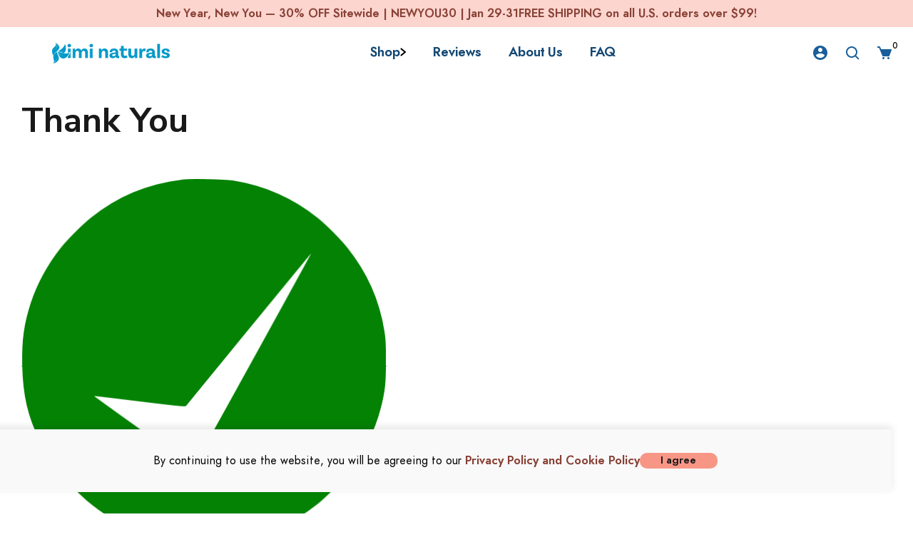

--- FILE ---
content_type: text/css
request_url: https://www.kiminaturals.com/cdn/shop/t/76/assets/taha.css?v=111748125403870613071681711055
body_size: 1574
content:
@media only screen and (max-width:767px){section.landing-how-it-works-mobile .accordion__header{font-weight:400}.slideshow__content.content--left{max-width:1440px;text-align:left}.hero__image--background,.slideshow__image--background{width:100%;height:auto;object-fit:cover}.hero--medium .hero__image,.slideshow--medium .slideshow__image,[data-section-id=template--14733149700194__slideshow] .slideshow__heading,[data-section-id=template--14733149700194__slideshow] .slideshow__text{width:100%;text-align:center}.icon-with-text-2__col span:last-child{display:block;line-height:20px;color:#000;font-weight:600;font-size:16px;margin-top:5px}.icon-with-text-2__col{display:flex;align-items:center;gap:10px;margin-left:20px}section.landing-centered-text h2{text-align:center;font-size:36px;line-height:40px;color:#195e9a;font-weight:400}section.landing-centered-text ul{display:flex;flex-wrap:wrap;width:auto;justify-content:center;margin:44px auto 0}section.landing-centered-text li{display:flex;align-items:flex-start;gap:10px;width:45%;text-align:left;justify-content:flex-start}.landing-image-with-text-3__col h2{font-size:36px;line-height:40px;color:#195e9a}.landing-image-with-text-3__row{display:flex;align-items:center;justify-content:center;gap:0px}.landing-how-it-works__header div h2{font-size:30px;color:#195e9a;margin-bottom:0;font-weight:400}.landing-how-it-works__header div p{font-size:16px}.landing-how-it-works .nav-tab li a{display:flex;font-weight:700;align-items:center;font-size:18px;line-height:20px;border:3px solid #FCEEE3;color:#195e9a!important;width:100%;border-radius:5px;padding:23px 39px;cursor:pointer}section.landing-how-it-works ul.nav-tab li a svg{max-width:90px;height:60px;width:100%}.icon-with-text-2__col svg{width:90px;height:60px}section.landing-reviews .landing-reviews__row{display:flex;gap:33px;flex-direction:column;padding:0 0 34px}.landing-reviews__col{width:100%}.landing-reviews__row>img:first-child{position:unset;width:350px}section.landing-reviews p{max-width:max-content;font-size:16px;line-height:22px;color:#000;margin-top:13px}section.landing-how-it-works .tab-content>.active{color:#000;font-size:18px;max-width:535px!important;padding:35px 10px;width:100%}.landing-how-it-works .nav-tab li a{display:flex;font-weight:700;align-items:center;font-size:18px;line-height:20px;border:3px solid #FCEEE3;color:#195e9a!important;width:100%;border-radius:5px;padding:23px 10px;cursor:pointer}.landing-how-it-works .tab>ul.nav-tab{max-width:400px;flex:auto}div#shopify-section-template--14748708733026__how-it-works-lipmax ul.nav-tab li a svg,.tab-content-header svg{max-width:90px;margin-right:10px;height:60px}section.yotpo-reviews-landing h2{font-size:36px;margin-top:60px;line-height:40px;text-align:center;color:#195e9a}.landing-what-makes-diff h2{font-size:36px!important;font-weight:800;text-align:center;color:#19539a;margin-bottom:20px}div#shopify-section-template--14733149700194__product-loop .product-loop__header h2{font-size:36px;color:#195e9a;margin-bottom:8px}section.landing-image-with-text-4 h2{font-size:36px;line-height:40px;font-weight:400;max-width:unset;padding-top:0}.landing-image-with-text-4__row{gap:0px;display:flex;align-items:center;background:#33c5df;flex-direction:column;justify-content:center}.landing-image-with-text-4__col{padding:50px 15px 0}div#shopify-section-template--14733149700194__faq .accordion-box{width:auto;margin:0 auto}.landing-image-with-text-3__col ul li{display:flex;align-items:flex-start;gap:10px;width:50%;text-align:left;justify-content:flex-start}.faqs h2{font-size:30px;line-height:40px;margin-bottom:30px;color:#195e9a}.faqs{padding:40px 0 0}div#shopify-section-template--14747795226722__slideshow-brazilian-butt h2.slideshow__heading.animated.mega-title--large,[data-section-id=template--14747795226722__slideshow-brazilian-butt] .slideshow__text{width:100%;text-align:center}div#shopify-section-template--14747795226722__landing-centered-text-brazilian section.landing-centered-text ul{display:flex;width:750px;flex-wrap:wrap;gap:0px 40px;justify-content:center;margin:44px auto 0}div#shopify-section-template--14747795226722__landing-centered-text-brazilian section.landing-centered-text li,.landing-image-with-text-3__col li{display:flex;align-items:flex-start;gap:10px;width:345px;text-align:left;justify-content:flex-start}div#shopify-section-template--14747795226722__product-loop-brazilian .product-loop__img,div#shopify-section-template--14748708733026__product-loop-lipmax .product-loop__img{display:block;background:#fcd5cf;width:auto}.landing-image-with-text-4__row{gap:0px!important;display:flex;padding:50px 15px 0!important;align-items:center;background:#ffd275;justify-content:center}[data-section-id=template--14747795226722__slideshow-brazilian-butt] .slideshow__text{width:100%;text-align:center}.product-loop__header h2{font-size:36px!important;color:#195e9a;margin-bottom:8px}.trust-indicator__header h2{font-size:36px;max-width:27rem;margin:0 auto}[data-section-id=template--14748708733026__slideshow-lip-max] .slideshow__heading{width:100%;text-align:center}div#shopify-section-template--14748708733026__landing-centered-text-lipmax section.landing-centered-text ul{display:flex;width:780px;flex-wrap:wrap;gap:0px 40px;justify-content:center;margin:44px auto;padding-left:0!important}section.landing-reviews.beta .landing-reviews__row{padding:0;align-items:center;text-align:center;height:auto;justify-content:center}section.landing-reviews.beta{height:auto}section.landing-reviews.beta .landing-reviews__col{max-width:100%;width:100%;padding-top:50px}.dif-2__col img{position:unset;inset:auto auto 0 0}.dif-2__main{display:flex;justify-content:space-between;flex-direction:column}.dif-2__col{max-width:1400px;width:100%;padding:15px}.lip-diff-main{overflow:auto}.dif-2__row{display:flex;gap:15px;min-width:1200px}div#shopify-section-template--14748708733026__landing-centered-text-lipmax section.landing-centered-text ul{display:flex;width:765px;flex-wrap:wrap;gap:0px 40px;justify-content:center;margin:44px auto;padding-left:0}}@media only screen and (max-width:676px){section.contact-hero h2{text-align:left!important}section.contact-hero .about-promise__header p{text-align:left!important;width:100%!important;margin:0 auto}div#shopify-section-template--14755884531810__product-loop-brazilian .product-loop__price{margin:14px 0 20px;font-size:22px!important;font-family:Nunito Sans;color:#000;font-weight:800}div#shopify-section-template--14755884531810__product-loop-brazilian .product-loop__disc{font-weight:700;color:#d39b91;display:flex;font-size:12px!important;margin-bottom:5px}div#shopify-section-template--14755884531810__product-loop-brazilian .product-loop h3{margin-bottom:8px;font-size:22px!important}div#shopify-section-template--14755884531810__product-loop-brazilian .product-loop__btn{background:#f89686;border-radius:10px;display:block;font-weight:800;width:200px!important;text-align:center;padding-block:8.5px;margin-top:auto}div#shopify-section-template--14755884531810__product-loop-brazilian .product-loop__img{display:block;background:#fcd5cf;max-width:100%!important;width:100%}div#shopify-section-template--14755884531810__product-loop-brazilian .product-loop__item{width:100%;max-width:961px;flex:1;display:flex;flex-direction:column!important;align-items:flex-start!important}div#shopify-section-template--14755884531810__product-loop-brazilian .product-loop h3{margin-bottom:8px;font-size:34px}div#shopify-section-template--14748708733026__landing-centered-text-lipmax section.landing-centered-text ul{display:flex;width:400px;flex-wrap:wrap;gap:0px 40px;justify-content:center;margin:44px auto;padding-left:0}div#shopify-section-template--14755884793954__product-loop-lipmax .product-loop__price{margin:14px 0 20px;font-size:22px!important;font-family:Nunito Sans;color:#000;font-weight:800}div#shopify-section-template--14755884793954__product-loop-lipmax .product-loop__disc{font-weight:700;color:#d39b91;display:flex;font-size:12px!important;margin-bottom:5px}div#shopify-section-template--14755884793954__product-loop-lipmax .product-loop h3{margin-bottom:8px;font-size:22px!important}div#shopify-section-template--14755884793954__product-loop-lipmax .product-loop__btn{background:#f89686;border-radius:10px;display:block;font-weight:800;width:200px!important;text-align:center;padding-block:8.5px;margin-top:auto}div#shopify-section-template--14755884793954__product-loop-lipmax .product-loop__img{display:block;background:#fcd5cf;max-width:100%!important;width:100%}div#shopify-section-template--14755884793954__product-loop-lipmax .product-loop__item{width:100%;max-width:961px;flex:1;display:flex;flex-direction:column!important;align-items:flex-start!important}div#shopify-section-template--14755884793954__product-loop-lipmax .product-loop h3{margin-bottom:8px;font-size:34px}div#shopify-section-template--14755884793954__product-loop-lipmax section.landing-centered-text ul{display:flex;width:400px;flex-wrap:wrap;gap:0px 40px;justify-content:center;margin:44px auto;padding-left:0}.dif-2__col img{position:unset}.dif-2__main{display:flex;flex-direction:column;justify-content:center}.dif-2__col{max-width:600px;width:auto;padding:15px}div#shopify-section-template--14748708733026__landing-centered-text-lipmax section.landing-centered-text ul{display:flex;width:1200px;flex-wrap:wrap;gap:0px 40px;justify-content:center;margin:44px auto;padding-left:0}section.landing-reviews.beta{height:auto}section.yotpo-reviews-landing h2{font-size:32px;margin-top:60px;line-height:40px;text-align:center;color:#195e9a}section.diff-2 h2{color:#195e9a;font-size:32px;margin-bottom:24px}section.landing-reviews.beta .landing-reviews__col{max-width:534px;width:100%;padding-top:50px}section.landing-reviews.beta .landing-reviews__row{padding:0;align-items:center;height:auto;justify-content:space-evenly}div#shopify-section-template--14748708733026__landing-centered-text-lipmax section.landing-centered-text h2{text-align:center;font-size:32px;width:auto;line-height:40px;margin:0 auto;color:#195e9a;font-weight:700}.sorry-text a{background:#134773;border-radius:10px;padding:10px 62px;font-style:normal;font-weight:800;font-size:12px;line-height:25px;text-align:center;color:#fff}.sorry-text p{font-style:normal;font-weight:800;font-size:14px;line-height:26px;margin-bottom:20px;color:#f9603d}.sorry-text{width:240px;text-align:center;background:#fff6f4;border:1px solid #FDBFB1;border-radius:10px;padding:10px;margin-top:10px}.landing-image-with-text-4__col{padding:0}div#shopify-section-template--14747795226722__product-loop-brazilian a.product-loop__btn,div#shopify-section-template--14748708733026__product-loop-lipmax a.product-loop__btn{width:auto;margin-top:0}.product-loop__header h2{font-size:32px!important;color:#195e9a;margin-bottom:8px}section.landing-centered-text li{display:flex;align-items:flex-start;gap:10px;width:42%;text-align:left;justify-content:flex-start}.landing-image-with-text-3__col ul{display:flex;margin-top:47px;flex-wrap:wrap}.landing-image-with-text-3__col ul li{display:flex;align-items:flex-start;gap:10px;width:50%;text-align:left;justify-content:flex-start}.landing-how-it-works .tab>ul.nav-tab{max-width:100%;flex:auto}div#shopify-section-template--14733149700194__product-loop .product-loop__item{display:flex;flex:auto;max-width:100%!important}section.landing-centered-text li{display:flex;align-items:flex-start;gap:10px;width:100%;text-align:left;justify-content:flex-start}div#shopify-section-template--14747795226722__landing-centered-text-brazilian section.landing-centered-text ul{display:flex;width:700px;flex-wrap:wrap;gap:0px 40px;justify-content:center;margin:44px auto 0}div#shopify-section-template--14747795226722__landing-centered-text-brazilian section.landing-centered-text li{display:flex;align-items:flex-start;gap:10px;width:575px;text-align:left;justify-content:flex-start}.landing-image-with-text-3__col ul li{display:flex;align-items:flex-start;gap:10px;width:100%;text-align:left;justify-content:flex-start}.landing-image-with-text-3__col ul{display:block;margin-top:47px}.landing-image-with-text-3__col ul{display:block;margin-top:25px;flex-wrap:wrap}.landing-image-with-text-3__col h2{font-size:32px;line-height:40px;margin-top:20px;text-align:center;color:#195e9a}}@media only screen and (max-width:1100px){[data-section-id=template--14748708733026__slideshow-lip-max] .slideshow__heading{color:#134773;width:100%}div#shopify-section-template--14748708733026__landing-centered-text-lipmax section.landing-centered-text ul{display:flex;width:775px;flex-wrap:wrap;gap:0px 40px;justify-content:center;margin:44px auto;padding-left:0}section.landing-reviews.beta .landing-reviews__row{padding:0;align-items:center;height:auto;text-align:center;justify-content:space-evenly}section.landing-reviews.beta{height:auto}section.landing-reviews.beta .landing-reviews__col{max-width:100%;width:100%;padding-top:50px}[data-section-id=template--14747795226722__slideshow-brazilian-butt] .slideshow__text,div#shopify-section-template--14747795226722__slideshow-brazilian-butt h2.slideshow__heading.animated.mega-title--large{width:100%;text-align:center}div#shopify-section-template--14747795226722__product-loop-brazilian .product-loop__item{width:calc(100% - 10px)}section.landing-centered-text ul{display:flex;width:765px;flex-wrap:wrap;gap:0px 40px;justify-content:center;margin:44px auto 0}section.landing-centered-text li,.landing-image-with-text-3__col li{display:flex;align-items:flex-start;gap:10px;width:350px;text-align:left;justify-content:flex-start}.landing-how-it-works .nav-tab a{background:#ccebf4;color:#000!important;font-weight:700;gap:30px}.landing-how-it-works .nav-tab li a svg{max-width:100px;height:90px}.landing-how-it-works .tab>ul{flex:auto}section.landing-reviews .landing-reviews__row{display:block;padding:10px 0 34px}.landing-reviews__col{width:100%}.landing-reviews__row>img:first-child{position:unset}section.landing-reviews p{max-width:100%;font-size:16px;line-height:22px;color:#000;margin-top:13px;margin-bottom:35px}.landing-image-with-text-4__row{gap:135px;display:flex;padding:50px 15px;align-items:center;background:#ffd275;justify-content:center}div#shopify-section-template--14748708733026__product-loop-lipmax .product-loop__item{width:calc(100% - 10px)}.hero--medium .hero__image,.slideshow--medium .slideshow__image{height:600px}}@media only screen and (max-width:1366px){.slideshow--medium .slideshow__image--background{width:100%;height:auto;object-fit:cover}.landing-how-it-works .nav-tab li a{display:flex;font-weight:700;align-items:center;font-size:20px;line-height:27px;border:3px solid #FCEEE3;color:#195e9a!important;width:100%;border-radius:5px;padding:23px 39px;cursor:pointer}}section.landing-centered-text p a{text-align:center;margin:0!important;display:revert!important;font-size:18px;line-height:24px;color:#894236;font-weight:800;background:none!important;width:fit-content;border-radius:10px;padding:0!important}div#shopify-section-template--14755884531810__product-loop-brazilian .product-loop__header p{font-size:18px;color:#000;text-align:center}div#shopify-section-template--14755884531810__product-loop-brazilian .product-loop__header h2{font-size:48px;color:#195e9a;text-align:center;margin-bottom:8px}div#shopify-section-template--14755884531810__product-loop-brazilian .product-loop{padding:80px 0!important}div#shopify-section-template--14755884531810__product-loop-brazilian .product-loop__item{width:100%;max-width:961px;flex:1;display:flex;flex-direction:row;align-items:center}div#shopify-section-template--14755884531810__product-loop-brazilian .product-loop__img{display:block;background:#fcd5cf;max-width:434px;width:100%}div#shopify-section-template--14755884531810__product-loop-brazilian .product-loop__img img{display:block;max-height:100%;padding:30px;margin:auto;aspect-ratio:300 / 193;object-fit:contain}div#shopify-section-template--14755884531810__product-loop-brazilian .product-loop__main{display:flex;gap:10px;flex-wrap:wrap;justify-content:center;gap:20px}div#shopify-section-template--14755884531810__product-loop-brazilian .product-loop__btn{background:#f89686;border-radius:10px;display:block;font-weight:800;width:343px;text-align:center;padding-block:8.5px;margin-top:initial}div#shopify-section-template--14755884531810__product-loop-brazilian .product-loop h3{margin-bottom:8px;font-size:34px}div#shopify-section-template--14755884531810__product-loop-brazilian .product-loop__price{margin:14px 0 20px;font-size:34px;font-family:Nunito Sans;color:#000;font-weight:800}div#shopify-section-template--14755884531810__product-loop-brazilian .product-loop__disc{font-weight:700;color:#d39b91;font-size:14px;margin-bottom:10px}div#shopify-section-template--14755884793954__product-loop-lipmax .product-loop__header p{font-size:18px;color:#000;text-align:center}div#shopify-section-template--14755884793954__product-loop-lipmax .product-loop__header h2{font-size:48px;color:#195e9a;text-align:center;margin-bottom:8px}div#shopify-section-template--14755884793954__product-loop-lipmax .product-loop{padding:80px 0!important}div#shopify-section-template--14755884793954__product-loop-lipmax .product-loop__item{width:100%;max-width:961px;flex:1;display:flex;flex-direction:row;align-items:center}div#shopify-section-template--14755884793954__product-loop-lipmax .product-loop__img{display:block;background:#fcd5cf;max-width:434px;width:100%}div#shopify-section-template--14755884793954__product-loop-lipmax .product-loop__img img{display:block;max-height:100%;padding:30px;margin:auto;aspect-ratio:300 / 193;object-fit:contain}div#shopify-section-template--14755884793954__product-loop-lipmax .product-loop__main{display:flex;gap:10px;flex-wrap:wrap;justify-content:center;gap:20px}div#shopify-section-template--14755884793954__product-loop-lipmax .product-loop__btn{background:#f89686;border-radius:10px;display:block;font-weight:800;width:343px;text-align:center;padding-block:8.5px;margin-top:initial}div#shopify-section-template--14755884793954__product-loop-lipmax .product-loop h3{margin-bottom:8px;font-size:34px}div#shopify-section-template--14755884793954__product-loop-lipmax .product-loop__price{margin:14px 0 20px;font-size:34px;font-family:Nunito Sans;color:#000;font-weight:800}div#shopify-section-template--14755884793954__product-loop-lipmax .product-loop__disc{font-weight:700;color:#d39b91;font-size:14px;margin-bottom:10px}section.contact-hero h2{text-align:center}section.contact-hero .about-promise__header p{text-align:center;width:410px;margin:0 auto}
/*# sourceMappingURL=/cdn/shop/t/76/assets/taha.css.map?v=111748125403870613071681711055 */


--- FILE ---
content_type: text/css
request_url: https://www.kiminaturals.com/cdn/shop/t/76/assets/custom-style.css?v=102756689822214600951769689889
body_size: 46594
content:
/** Shopify CDN: Minification failed

Line 7716:0 Unexpected "}"

**/


h1,
h2,
h3,
h4,
h5,
h6,
.h1,
.h2,
.h3,
.h4,
.h5,
.h6,
.slideshow__heading,
.section-steps .icon-with-text__content .description,
.section-header h1,
.section-header .h1,
.section-header h2,
.section-header .h2,
.section-header h3,
.section-header .h3,
.section-header .title,
.section-how-it-works .icon-with-text__content .title,
.section-trust-indicator .icon-with-text__content .description,
.section-img-cards .icon-with-text__content .title,
.section-trust-indicator-2 .icon-with-text__content .title,
.purchase-main span.jar,
.all-reviews,
.cart-quickview__footer>div:nth-child(2) .cart-subtotal__price,
.cart-quickview__footer>div:nth-child(2) .cart-subtotal__title::after,
.cart-quickview__table .list-view-item__title .cart__product-title,
.cart-quickview_header::after,
.ap span,
.ap p:first-child,
.product-loop__price,
.featured-blog__title,
.about__col h3,
.about__col h2 {
font-family: Nunito Sans;
}

.announcement-bar__message,
.slideshow__text,
.slideshow__button,
.section-steps .icon-with-text__content .title,
body,
input,
textarea,
button,
select,
.btn.btn--primary,
.section-how-it-works .icon-with-text__content .description,
.section-img-cards .icon-with-text__content .description,
.footer-heading,
.purchase-main span.btn,
.purchase-main span.rate,
.purchase-main p.upper-text,
.video-review span,
span.reviewr-name,
span.verified-buyer,
p.static-review-content,
.site-nav>.menu-lv-1>.nav-action,
:is(.site-footer, [data-section-type=newsletter]) .kl-private-reset-css-Xuajs1 label,
:is(.site-footer, [data-section-type=newsletter]) .kl-private-reset-css-Xuajs1 input,
.featured-blog__meta--item,
section.yotpo-reviews-landing p,
.article__meta .article__meta--item,
#customer_login .form-label,
.product-details__item,
.cart-quickview__footer>div:nth-child(3)::before,
.cart-quickview__footer>div:nth-child(3) .cart-subtotal__price,
.product__terms-conditions .title,
a.shop-list,
ul.nav-tab.nav-tab-text-1 li,
.sorry-text a,
.cart-quickview__table .cart__remove a,
td.cart__removed-product,
.popup-sidebar__wrapper button.product-card__btn.product-card__btn--plus,
.popup-sidebar__wrapper button.product-card__btn.product-card__btn--plus::after,
.popup-sidebar__wrapper .product-card__title a,
.cart-quickview__footer .cart__submit-controls .cart__submit,
.cart-quickview_content .cart-quickview__table .cart__remove a,
.cart-quickview_content h2.cart-quickview_product--title,
.product-details-price dd:last-of-type,
.cart-quickview__table .cart__qty-label2,
.cart-quickview-safe,
.product-card__price {
font-family: "Nunito Sans";
}

.section-header h1,
.section-header .h1,
.section-header h2,
.section-header .h2,
.section-header h3,
.section-header .h3,
.section-header .title {
text-transform: none;
}

p a {
  color: #894236;
  font-weight: 800;
}

.header-middle__center {
order: -1;
}

.site-nav>.menu-lv-1 {
margin-right: 38px;
}

.announcement-bar__message {
padding: 9px;
font-weight: 700;
}

.announcement-bar__message p {
display: flex;
gap: 46px;
}

div.rc_popup.none {
    display: none;
}

.slideshow--large .slideshow__image {
max-height: 613px  !important;
}

.slideshow--large .slideshow__image {
max-height: 695px;
}

.slideshow__heading {
  margin-bottom: 14px;
  color: #134773 !important;
  font-weight: 400;
  font-size: 58px;
  line-height: 70px;
}

body.Join {
  display: none;
}

body.Join.SMS {
  display: block !important;
}

.slideshow__text {
font-size: 18px;
font-weight: 700;
color: #000000 !important;
font-weight: 700;
line-height: 30px;
font-family: Nunito Sans;
}

.slideshow__content.content--left {
max-width: 689px;
}

.slideshow__content.content--left {
  position: unset;
  transform: unset !important;
}
.slideshow__item a {
      width: 100%;
    height: 100%;
    display: block;
    position: absolute;
    left: 0;
    right: 0;
}
.hero__content, .slideshow__content {
  position: unset;
}

.hero__image:after, .slideshow__image:after {
  content: unset;
}

.slideshow__button {
border-radius: 10px;
font-weight: 800;
font-family: Nunito Sans;
  font-size: 18px;
}

.section-steps .icon-with-text__icon .icon,
.icon-with-text__icon svg {
width: auto;
height: auto;
}

.icon-with-text__icon {
width: auto;
}

.section-steps .icon-with-text__content .title {
font-size: 16px;
font-weight: 400;
}

:is(.section-steps, .section-trust-indicator) .icon-with-text__content .description {
font-size: 22px;
font-weight: 700;
}

/* .section-trust-indicator .icon-with-text__content .description {
color: #000;
} */

.image-with-text-2__image {
background-size: contain;
  background-position: top;
  border-radius: 10px;
}

.btn.btn--primary {
background: #F89686;
border-radius: 10px;
border-color: #F89686;
min-width: fit-content !important;
padding: 0px 36px;
font-weight: 800;
font-size: 18px;
color: #000;
  align-items: center;
  justify-content: center;
  display: flex;
  width: fit-content;
}
.landing-how-it-works__sub-header {
  gap: 20px;
  align-items: center;
}


.halo-section .image-with-text-2__content .title {
  font-weight: 400;
  font-size: 45px;
  line-height: 58px;
}

.image-with-text-2__image {
width: min(47%, 700px);
}

.image-with-text-2__content {
min-width: 53%;
}

.image-with-text-2__content .section-header {
max-width: 100%;
}

.section-header>p, .image-with-text-2__content p {
color: #000;
font-size: 18px;
}

.section-trust-indicator {
background: url("/cdn/shop/files/pattern.png?v=1664790641");
background-size: cover;
}

.halo-row__item {
border-left: none !important;
}

.section-trust-indicator .icon-with-text {
flex-direction: column;
align-items: center;
max-width: 160px;
text-align: center;
}

.section-trust-indicator .icon-with-text__content .description {
color: #fff;
}

.section-trust-indicator .icon-with-text__content {
padding-left: 0px;
text-align: center;
}

.image-with-text-2__content {
padding-block: 0px;
  padding-inline: 15px;
}

.section-how-it-works .section-header {
display: contents;
}

.section-how-it-works .btn {
display: block;
width: fit-content;
order: 1;
margin-inline: auto;
}

.section-how-it-works .container {
display: flex;
flex-direction: column;
gap: 23px;
max-width: 1155px;
padding-top: 45px;
padding-inline: 30px;
}

.section-how-it-works .icon-with-text {
flex-direction: column;
padding: 92px 26px 25px 43px;
background: #99E2EF;
max-width: 100%;
border-radius: 10PX;
}

.section-how-it-works .icon-with-text__content {
padding-left: 0;
}

.section-how-it-works .icon-with-text__icon {
position: absolute;
inset: 41px 28px auto auto;
}

.section-how-it-works .halo-row__item {
padding: 0px 7.5px !important;
}
div#shopify-section-1586155999113 .slideshow__content {
    display: none  !important;
}

.section-how-it-works .title::before {
display: block;
font-weight: 700;
font-size: 34px;
margin-bottom: 5px;
}

.section-how-it-works .slick-slide:nth-child(1) .title::before {
content: "Step 1";
}

.section-how-it-works .slick-slide:nth-child(2) .title::before {
content: "Step 2";
}

.section-how-it-works .slick-slide:nth-child(3) .title::before {
content: "Step 3";
}

.halo-row.slick-slider .slick-track {
display: flex;
}

.slick-slide {
height: auto !important;
float: unset !important;
}

.slick-slide :is(div:not([class]), .halo-row__item, .icon-with-text) {
height: 100%;
}

.section-how-it-works .icon-with-text__icon svg {
display: block;
}

.section-how-it-works .icon-with-text__content .title {
font-size: 22px;
margin-bottom: 20px;
}

.section-how-it-works .icon-with-text__content .description {
font-size: 18px;
}

/*   .section-how-it-works .container::before {
content: "";
position: absolute;
background: url("/cdn/shop/files/How_Does_It_Work__-_Image.png?v=1664796584");
width: 415px;
height: 300px;
z-index: 1;
inset: -10% auto auto -19%;
} */

.section-how-it-works .container {
position: relative;
}

.section-img-cards .section-header {
text-align: start !important;
margin-bottom: 25px;
}

.section-img-cards .text-center p {
margin-left: 0;
margin-top: 0px;
}

.section-img-cards .container {
max-width: 1142px;
}

.section-img-cards .halo-card-img {
aspect-ratio: 370 / 366;
width: 100%;
}

.section-img-cards .icon-with-text__icon {
width: 100%;
}

.section-img-cards .icon-with-text {
flex-direction: column;
max-width: 370px;
}

.section-img-cards .halo-row__item {
padding-inline: 7.75px !important;
}

.section-img-cards .icon-with-text__content .title {
font-size: 34px;
margin-top: 16px;
margin-bottom: 15px;
}

.section-img-cards .icon-with-text__content {
padding-left: 0px;
}

.section-img-cards .icon-with-text__content .description {
font-size: 18px;
max-width: 327px;
}

.rich-text {
line-height: 1.4;
}

.section-trust-indicator-2 {
background: #FCF7F6;
}

.section-trust-indicator-2 .icon-with-text__content {
padding-left: 0px;
}

.section-trust-indicator-2 .icon-with-text {
flex-direction: column;
text-align: center !important;
max-width: 240px;
}

.section-trust-indicator-2 .icon-with-text__content .title {
font-size: 26px;
}

.section-trust-indicator-2 .halo-row.column-3 {
max-width: 800px;
min-width: auto;
margin: auto;
}

.footer-row {
flex-wrap: wrap;
align-items: stretch;
}

.footer-logo__item-mobile {
  display: none;
}

.footer-row__item {
border-bottom: 1px solid #F9AB9E;
padding-bottom: 9px;
}

.footer-row {
align-items: stretch;
}

.footer-row__item.footer-newsletter {
padding-bottom: 40px;
}

.footer-logo .social-icons {
display: none;
}

.footer-row__item.footer-logo,
.footer-row__item.footer-newsletter {
margin-bottom: 36px;
}

.footer-logo__item {
max-width: 294px;
font-size: 14px;
line-height: 1.4;
}
.timer {
    margin-top: 20px;
}
.footer-heading {
color: #195E9A;
}

.footer-list a {
  color: #134773;
  font-weight: 600;
  line-height: 25px;
}

.footer-list li {
margin-bottom: 20px;
}

.social-icons {
display: flex;
justify-content: flex-end;
gap: 42px;
}

.site-footer__top,
.site-footer__middle,
.site-footer__bottom {
background: #FFFAF7;
}

:is(.site-footer__bottom, .site-footer__middle) .container {
max-width: 1040px !important;
}

.site-footer__bottom__item {
width: auto;
}

.site-footer__bottom .container {
justify-content: flex-start;
gap: 40px;
}

.announcement-bar__message {
display: flex;
justify-content: center;
gap: 23px;
}

/* .announcement-bar__message::after {
content: "";
width: 17px;
height: 17px;
background-image: url("data:image/svg+xml,%3Csvg xmlns='http://www.w3.org/2000/svg' xmlns:xlink='http://www.w3.org/1999/xlink' width='17' height='17' viewBox='0 0 17 17' fill='none'%3E%3Cpath d='M0.780029 16.62H16.78V0.62H0.780029V16.62Z' fill='url(%23pattern0)'/%3E%3Cdefs%3E%3Cpattern id='pattern0' patternContentUnits='objectBoundingBox' width='1' height='1'%3E%3Cuse xlink:href='%23image0_2922_1328' transform='scale(0.00625)'/%3E%3C/pattern%3E%3Cimage id='image0_2922_1328' width='160' height='160' xlink:href='[data-uri]'/%3E%3C/defs%3E%3C/svg%3E");
}
 */
.announcement-bar__message span:last-child {
order: 1 !important;
}

section.single-product-hero .container {
max-width: calc(1003px + 60px);
display: flex;
padding-inline: 30px;
gap: 25px;
}

section.single-product-hero .single-product-hero__col:first-child {
max-width: 465px;
}

section.single-product-hero .swiper-slide {
border-radius: 5px;
overflow: hidden;
display: flex;
align-items: center;
justify-content: center;
height: auto;
  cursor: pointer;
}

section.single-product-hero .swiper-slide img {
position: static;
transform: unset;
height: auto !important;
width: 100% !important;
  aspect-ratio:1;
}

section.single-product-hero .swiper-thumbs .swiper-slide img {
    max-width: 96px;
    width: 100%;
}

section.single-product-hero .swiper.mySwiper2 {
margin-bottom: 10px;
}

.about {
min-height: 486px;
background-size: cover;
position: relative;
}

.about__overlay {
position: absolute;
inset: auto 0 0 0;
transform: translateY(29%) translateX(-3%);
text-align: center;
pointer-events: none;
}


.landing-main-row-1 .head-cal-1 {
  margin-left: -20px !important;
  display: flex !important;
  flex-direction: row-reverse !important;
  align-items: center !important; 
}


.head\=2 {
  width: 231px !important;
  max-height: 132px ;
  text-align: center !important;
}
.landing-main-row-2 {
  padding-block: 1px 15px !important;
}
.head-cal-1 img {
    max-width: 110px !important;
}
.flex-image-text-col-1 {
  display: flex !important;
  flex-direction: column !important;
  align-items: center !important;
}
.landing-main-row-1 .head-cal-1 span:first-child {
height: 35px!important;
  margin-left: -5px;
  margin-top: 31px;

}
.about__col h2 {
font-family: "Nunito Sans";
font-size: 64px;
color: #195E9A;
margin-bottom: 18px;
}

.about__col h3 {
font-size: 20px;
text-transform: uppercase;
font-family: "Nunito Sans";
color: #F89686;
letter-spacing: 0.23em;
margin-bottom: 18px;
}

.about__col p {
max-width: 496px;
font-size: 18px;
color: #000;
}

.about .container {
max-width: 1186px;
}

.about__col:first-child {
padding-block: 77px 179px;
position: relative;
z-index: 1;
}

.about__col+.about__col {
position: absolute;
top: 0;
right: 113px;
}

section.guide-mobile {
display: none;
}

section.guide-mobile-content {
display: none;
}

.story {
background: #66D3E7;
padding-top: 151px;
margin-bottom: var(--gap);
--gap: 134px;
}

.story__main {
display: flex;
gap: 24px;
}

.story .container {
max-width: 1065px;
padding-inline: 30px;
}

.story__col:first-child {
max-width: 474px;
width: 100%;
margin-top: 48px;
margin-bottom: calc(-1 * var(--gap));
}

.story__col h3 {
font-size: 20px;
letter-spacing: 0.23em;
text-transform: uppercase;
color: #fff;
margin-bottom: 12px;
}

.story__col h2 {
font-size: 48px;
text-transform: none;
margin-bottom: 11px;
}

.story__col p {
color: #000;
font-size: 18px;
}


.about-promise {
padding-block: 110px 80px;
}

.about-promise__header {
width: fit-content;
margin-inline: auto;
position: relative;
margin-bottom: 54px;
}

.about-promise__header h2 {
font-size: 48px;
color: #195E9A;
margin-bottom: 0;
}

.about-promise__header img.overlay {
position: absolute;
inset: 0 auto 0 100%;
translate: 17px;
margin: auto;
}

.about-promise__main {
display: flex;
gap: 50px;
}

.about-promise .container {
max-width: 966px;
padding-inline: 30px;
}

.about-promise__col {
flex: 1;
}

.about-promise__col img {
display: block;
margin: auto;
}

.about-promise__col h3 {
margin-block: 13px 15px;
color: #195E9A;
font-size: 22px;
line-height: 1.4;
}

.about-promise__col p {
font-size: 18px;
color: #000;
}

.contact-hero {
padding-block: 77px 71px;
}

.about-promise__header p {
color: #000;
}

.contact-hero .container {
max-width: 1064px;
padding-inline: 30px;
}

.contact-hero .about-promise__col {
padding: 57px 30px 56px;
text-align: center;
background: #99E2EF;
border-radius: 10px;
}

.contact-hero .about-promise__col svg {
display: block;
margin-inline: auto;
}

.contact-hero .about-promise__col h3 {
font-size: 48px;
color: #000;
margin-bottom: 5px;
margin-top: 21px;
}

.contact-hero .about-promise__col p {
max-width: 300px;
margin: auto auto 47px;
}
.landing-main-row-1 .head span:first-child {
  display: block;
  background: #FEB237;
  border-radius: 0 10px 10px 0;
  width: fit-content;
  font-size: 14px;
  color: #000;
  font-weight: 700;
  padding: 7px 22px 7px 27px;
  line-height: 1.3;
  margin-left: -9px;
  margin-bottom: 10px;
}
.contact-hero .about-promise__col a {
background: #F89686;
border-radius: 10px;
padding: 10px 33px;
color: #000;
font-weight: 800;
}

.contact-cta {
background: #FFF4DC;
padding-block: 38.5px;
}

.contact-cta .container {
max-width: 841px;
padding-inline: 30px;
display: flex;
align-items: center;
justify-content: space-between;
}

.contact-cta a {
white-space: nowrap;
font-weight: 800;
background: #F89686;
border-radius: 10px;
padding: 9px 23px;
}

.contact-cta h2 {
font-size: 34px;
color: #195E9A;
margin-bottom: -5px;
}

.contact-cta p {
color: #000;
font-size: 18px;
max-width: 579px;
}

.static-reviews .container {
max-width: 1034px;
padding-inline: 30px;
}

.static-reviews {
padding: 35px 0;
}

.static-reviews__main {
width: 90%;
margin: auto;
}

.static-reviews__header {
display: flex;
align-items: flex-start;
gap: 15px;
margin-bottom: 13px;
}

.static-reviews__img {
width: 44px;
aspect-ratio: 1/1;
background: #FFD275;
border-radius: 50%;
display: grid;
place-content: center;
color: #FFF4DC;
font-size: 26px;
position: relative;
}

.static-reviews__title span {
font-size: 14px;
color: #000;
font-weight: 700;
display: block;
margin-bottom: 6px;
}

.static-reviews__stars svg {
display: block;
}

.static-reviews__stars {
display: flex;
gap: 4.4px;
}

.static-reviews__status::before {
content: "";
background-image: url("data:image/svg+xml,%3Csvg xmlns='http://www.w3.org/2000/svg' width='15' height='16' viewBox='0 0 15 16' fill='none'%3E%3Cpath fill-rule='evenodd' clip-rule='evenodd' d='M-0.000976562 7.8623C-0.000976562 5.87318 0.7892 3.96553 2.19572 2.559C3.60225 1.15248 5.5099 0.362305 7.49902 0.362305C9.48815 0.362305 11.3958 1.15248 12.8023 2.559C14.2088 3.96553 14.999 5.87318 14.999 7.8623C14.999 9.85143 14.2088 11.7591 12.8023 13.1656C11.3958 14.5721 9.48815 15.3623 7.49902 15.3623C5.5099 15.3623 3.60225 14.5721 2.19572 13.1656C0.7892 11.7591 -0.000976562 9.85143 -0.000976562 7.8623H-0.000976562ZM7.07102 11.0723L11.389 5.6743L10.609 5.0503L6.92702 9.6513L4.31902 7.4783L3.67902 8.2463L7.07102 11.0733V11.0723Z' fill='%2300BA65'/%3E%3C/svg%3E");
width: 15px;
height: 15px;
display: block;
}

.static-reviews__status {
display: flex;
align-items: center;
gap: 4px;
font-weight: 700;
font-size: 14px;
color: #000;
}

.static-reviews__img::after {
content: "";
background-image: url("data:image/svg+xml,%3Csvg xmlns='http://www.w3.org/2000/svg' width='9' height='10' viewBox='0 0 9 10' fill='none'%3E%3Cpath fill-rule='evenodd' clip-rule='evenodd' d='M-0.000976562 4.8623C-0.000976562 3.66883 0.473129 2.52424 1.31704 1.68032C2.16096 0.83641 3.30555 0.362305 4.49902 0.362305C5.6925 0.362305 6.83709 0.83641 7.681 1.68032C8.52492 2.52424 8.99902 3.66883 8.99902 4.8623C8.99902 6.05578 8.52492 7.20037 7.681 8.04429C6.83709 8.8882 5.6925 9.3623 4.49902 9.3623C3.30555 9.3623 2.16096 8.8882 1.31704 8.04429C0.473129 7.20037 -0.000976562 6.05578 -0.000976562 4.8623H-0.000976562ZM4.24222 6.7883L6.83302 3.5495L6.36502 3.1751L4.15582 5.9357L2.59102 4.63191L2.20702 5.0927L4.24222 6.78891V6.7883Z' fill='%2333ADD4'/%3E%3C/svg%3E");
width: 9px;
height: 9px;
position: absolute;
bottom: 3px;
right: 0;
}

.static-reviews__product {
font-size: 14px;
color: #666666;
display: flex;
gap: 7px;
line-height: 28px;
align-items: center;
}

.static-reviews__product::before {
content: "";
background-image: url("data:image/svg+xml,%3Csvg xmlns='http://www.w3.org/2000/svg' width='14' height='17' viewBox='0 0 14 17' fill='none'%3E%3Cpath fill-rule='evenodd' clip-rule='evenodd' d='M9.49902 3.8623C9.49902 3.19926 9.23563 2.56338 8.76679 2.09454C8.29795 1.6257 7.66206 1.3623 6.99902 1.3623C6.33598 1.3623 5.7001 1.6257 5.23126 2.09454C4.76242 2.56338 4.49902 3.19926 4.49902 3.8623V4.3623H9.49902V3.8623ZM10.499 3.8623V4.3623H13.999V14.3623C13.999 14.8927 13.7883 15.4014 13.4132 15.7765C13.0382 16.1516 12.5295 16.3623 11.999 16.3623H1.99902C1.46859 16.3623 0.959883 16.1516 0.58481 15.7765C0.209737 15.4014 -0.000976562 14.8927 -0.000976562 14.3623V4.3623H3.49902V3.8623C3.49902 2.93405 3.86777 2.04381 4.52415 1.38743C5.18053 0.731054 6.07077 0.362305 6.99902 0.362305C7.92728 0.362305 8.81752 0.731054 9.4739 1.38743C10.1303 2.04381 10.499 2.93405 10.499 3.8623ZM9.85302 9.2163C9.94691 9.12242 9.99965 8.99508 9.99965 8.8623C9.99965 8.72953 9.94691 8.60219 9.85302 8.5083C9.75914 8.41442 9.6318 8.36167 9.49902 8.36167C9.36625 8.36167 9.23891 8.41442 9.14502 8.5083L6.49902 11.1553L5.35302 10.0083C5.30654 9.96182 5.25135 9.92494 5.19061 9.89978C5.12987 9.87462 5.06477 9.86167 4.99902 9.86167C4.93328 9.86167 4.86818 9.87462 4.80744 9.89978C4.7467 9.92494 4.69151 9.96182 4.64502 10.0083C4.59854 10.0548 4.56166 10.11 4.5365 10.1707C4.51134 10.2315 4.49839 10.2966 4.49839 10.3623C4.49839 10.428 4.51134 10.4931 4.5365 10.5539C4.56166 10.6146 4.59854 10.6698 4.64502 10.7163L6.14502 12.2163C6.19147 12.2629 6.24664 12.2998 6.30739 12.325C6.36813 12.3502 6.43326 12.3632 6.49902 12.3632C6.56479 12.3632 6.62991 12.3502 6.69066 12.325C6.7514 12.2998 6.80658 12.2629 6.85302 12.2163L9.85302 9.2163Z' fill='%2300B6D7'/%3E%3C/svg%3E");
width: 14px;
height: 16px;
display: block;
}

.static-reviews__main p {
color: #000;
}

.static-reviews .swiper-button-prev:after,
.static-reviews .swiper-button-next:after {
font-size: 20px;
}

.static-reviews .swiper-button-next {
right: 0;
}

.static-reviews .swiper-button-prev {
left: 0;
}

.purchase-main {
display: flex;
/*     max-width: 479px; */
width: 100%;
background: #fff8f6;
gap: 5px;
/* align-items: center; */
justify-content: center;
padding: 16px 23px;
}

.purchase-main .purchase-card {
margin: 20px 0px;
width: 141px;
background: #f1f9ff;
border: 1px solid #195e9a;
border-radius: 5px;
display: flex;
flex-direction: column;
justify-content: space-between;
}

.purchase-main>label:nth-child(2) {
background: #f1f9ff;
border: 1px solid #195e9a;
border-radius: 5px;
width: 141px;
/*     height: 227px; */
display: flex;
flex-direction: column;
justify-content: space-between;
overflow: hidden;
position: relative;
}

.purchase-main span.btn {
background: #f89686;
border-radius: 10px;
width: 100%;
font-weight: 800;
font-size: 14px;
line-height: 19px;
text-align: center;
color: #000000;
padding: 1px 5px;
height: unset;
border: none;
}

.purchase-main p.save {
font-weight: 700;
font-size: 14px;
line-height: 19px;
text-align: center;
color: #759ec2;
margin-top: 8px;
}

.purchase-main span.price-custom {
font-weight: 600;
font-size: 26px;
line-height: 27px;
text-align: center;
color: #000;
display: block;
      margin-bottom: 20px;
}
.purchase-main .save-10 span.rate {
    display: none;
}
.subsave  span.rate {
    display: block !important;
}
.purchase-main span.jar {
font-style: normal;
font-weight: 700;
font-size: 22px;
line-height: 26px;
text-align: center;
color: #195e9a;
margin-bottom: 5px;
}

.purchase-main span.rate {
font-style: normal;
font-weight: 700;
font-size: 13px;
line-height: 19px;
text-align: center;
color: #195e9a;
}

.purchase-main p.upper-text {
font-weight: 700;
font-size: 10px;
line-height: 14px;
text-align: center;
text-transform: uppercase;
margin: 0 !important;
}

.purchase-main .card-head {
flex: 1;
}

input.input-hidden,
input.input-hidden+button {
display: none !important;
}

.purchase-main .card-inner {
background: #CCF0F7;
padding: 12px 16px;
display: flex;
flex-direction: column;
justify-content: center;
align-items: center;
}

.purchase-main .purchase-card .card-head {
margin-top: -14px;
}

.purchase-main span.jar {
margin-top: 33px;
}

.purchase-main .purchase-card2 span.jar {
margin-top: 43px;
}

.purchase-main span {
display: block;
}

h1.single-product-hero__title {
font-size: 48px;
line-height: 58px;
letter-spacing: 0em;
color: #195E9A;
margin-bottom: 13px;
}

span.single-product-hero__tagline {
font-weight: 700;
font-size: 14px;
line-height: 19px;
color: #666666;
margin-top: 12px;
display: block;
}

.single-product-hero__content p:first-child {
font-size: 16px;
line-height: 22px;
color: #000000;
}

.single-product-hero__content li {
position: relative;
display: flex;
align-items: center;
gap: 10px;
color: #000000;
}

.single-product-hero__content li:before {
content: "";
background-image: url("data:image/svg+xml,%3Csvg xmlns='http://www.w3.org/2000/svg' width='17' height='16' viewBox='0 0 17 16' fill='none'%3E%3Cpath fill-rule='evenodd' clip-rule='evenodd' d='M0.5 8.00042C0.5 5.95446 1.34285 3.9923 2.84315 2.54559C4.34344 1.09889 6.37827 0.286133 8.5 0.286133C10.6217 0.286133 12.6566 1.09889 14.1569 2.54559C15.6571 3.9923 16.5 5.95446 16.5 8.00042C16.5 10.0464 15.6571 12.0085 14.1569 13.4552C12.6566 14.902 10.6217 15.7147 8.5 15.7147C6.37827 15.7147 4.34344 14.902 2.84315 13.4552C1.34285 12.0085 0.5 10.0464 0.5 8.00042H0.5ZM8.04347 11.3021L12.6493 5.7499L11.8173 5.10808L7.88987 9.84053L5.108 7.60545L4.42533 8.39539L8.04347 11.3032V11.3021Z' fill='%23195E9A'/%3E%3C/svg%3E");
width: 17px;
height: 16px;
background-repeat: no-repeat;
display: block;
}

.single-product-hero__content p:nth-child(3) strong {
font-weight: 800;
font-size: 18px;
line-height: 25px;
color: #134773;
}

.single-product-hero__content p:nth-child(3) {
color: #000;
}

.single-product-hero__btn {
justify-content: center;
align-items: center;
padding: 11px 35.18px;
gap: 10px;
border-radius: 5px 5px 0px 0px;
font-weight: 800;
font-size: 18px;
display: block;
}

.single-product-hero__btns a:nth-child(1) {
background: #00B6D7;
}

.single-product-hero__btns a:nth-child(2) {
background: #EBEBEB;
color: #195E9A;
}

.single-product-hero__content {
margin-bottom: 15px;
}

.single-product-hero__content p:nth-child(3) {
margin-top: 13px;
}

.single-product-hero__btns {
display: flex;
gap: 10px;
}

.static-reviews {
background: #FFFBF2;
}

.slideshow__item {
  display: block;
  padding: 0 15px;
}


.featured-blog__button {
display: none;
}

.featured-blog__title {
font-family: "Nunito Sans";
}

.featured-blog--custom .featured-blog__content {
margin-top: 0px;
padding-top: 13px;
}

.featured-blog__image,
.featured-blog__link {
height: 216px;
}

.halo-column__item:not(:has(*)) {
display: none;
}

.featured-blog__link img {
width: 100%;
object-fit: cover;
}

h3.featured-blog__title {
color: #195E9A;
font-family: "Nunito Sans";
font-size: 26px;
margin-bottom: 10px;
  font-weight: 400;
}

.featured-blog__excerpt {
font-size: 18px;
margin: 0px;
color: #999999;
}

.faqs h2 {
font-size: 48px;
line-height: 58px;
color: #195E9A;
}

.faqs .container {
max-width: 1030px !important;
padding: 0px 30px;
}

div#shopify-section-template--14733149700194__faq .accordion-box {
width: 853px;
margin: 0 auto;
}

.faqs {
padding: 40px 0px;
}

.accordion {
background: #99D6E9;
border-radius: 5px;
overflow: hidden;
margin-bottom: 10px;
}

.accordion__header {
font-weight: 700;
color: #000;
font-size: 18px;
position: relative;
}

.accordion__header,
.accordion__content {
padding: 13px calc(33px + 19px) 13px 19px;
}

.accordion__body {
background: #F9F9F9;
}

.accordion__content {
color: #000;
}

.accordion__header::after {
content: "+";
position: absolute;
inset: 0 23px 0 auto;
margin: auto;
width: fit-content;
height: fit-content;
line-height: 1;
color: #195E9A;
}

.accordion__header.open::after {
content: "-";
}

.empty-page-content {
padding: 0;
}
.product-loop__header {
  margin-bottom: 17px;
  text-align: center;
  margin-left: auto;
  width: 97%;
}
.empty-page-content .page-heading {
color: #195E9A;
font-size: 64px;
margin: 45px auto 12px;
}
.product-loop-sub__main {
  justify-content: left;
}


.empty-page-content .description {
font-size: 18px;
color: #000;
max-width: 597px;
margin: auto;
}

.product-loop__main {
display: flex;
gap: 10px;
flex-wrap: wrap;
gap: 20px;
justify-content: center;
}

.product-loop__item {
  display: flex;
  flex-direction: column;
  max-width: calc(23.33% - 14px) !important;
  width: 100%;
}

.product-loop__img {
  display: block;
  background: linear-gradient(180deg, #33ADD4 31.25%, #CCEBF4 100%);
  border-radius: 15px;
  overflow: hidden;
}

.product-loop__img img {
display: block;
max-height: 100%;
margin: auto;
aspect-ratio: 1;
object-fit: cover;
  width: 100%;
}
.product-loop__main .product-loop__item:nth-child(4) .product-tags li {

text-transform: capitalize;
}


.product-loop .product-card > p {
  font-weight: 400;
  font-size: 18px;
  line-height: 26px;
  color: #000000;
  margin-bottom: 7px;
}

.product-loop .product-card {
padding: 23px 0 0 0;
flex: 1;
display: flex;
flex-direction: column;
  justify-content :space-between;
}

.product-loop h3 {
  margin-bottom: 8px;
  font-weight: 400;
  font-size: 24px;
  line-height: 27px;
}

.product-loop__disc strong {
padding: 3px 7.2px;
background: #B65848;
border-radius: 5px;
color: #fff;
margin-right: 3.5px;
}

.faqs h2 {
text-align: center;
}

.product-loop__disc {
font-weight: 700;
color: #D39B91;
font-size: 14px;
margin-bottom: 27px;
}

.product-loop__price {
margin: 14px 0 20px;
font-size: 22px;
color: #000;
font-weight: 400;
}

.product-loop__btn {
  background: #F89686;
  border-radius: 10px;
  display: block;
  text-align: center;
  padding-block: 8.5px;
  margin-top: 20px;
  font-weight: 800;
  font-size: 18px;
  line-height: 25px;
  width: 100% !important;
}

.product-loop .container {
max-width: 1635px !important;
padding-inline: 30px;
}

.product-loop__header h2 {
  color: #195e9a;
  margin-bottom: 8px;
  text-align: left;
  font-weight: 400;
  font-size: 45px;
  line-height: 58px;
}

.product-loop__header p {
  font-size: 18px;
  color: #000;
  text-align: left;
}

.product-loop__header {
margin-bottom: 17px;
text-align: center;
}

.imgcard .container {
max-width: 1155px !important;
}

.imgcard__header {
margin-bottom: 26px;
}

.imgcard__header h2 {
  color: #195e9a;
  margin-bottom: 0;
  font-weight: 400;
  font-size: 45px;
  line-height: 58px;
}
a.imgcard__link img {
    object-fit: contain;
}
.imgcard__header p {
font-size: 18px;
color: #000;
}

.imgcard__main {
display: flex;
gap: 15px;
  align-items: flex-start;
}
a.imgcard__link img {
    object-fit: contain !important;
}
.imgcard__card {
  flex: 1;
  border-radius: 10px;
  overflow: hidden;
}

.imgcard__body a{
  background: linear-gradient(138.97deg, #FBC0B6 16.61%, #FFFFFF 91.92%);
  padding: 20px 17px;
  display: flex;
}

.imgcard__body img {
  max-width: 229px;
  width: 100%;
  aspect-ratio: 1;
  object-fit: contain;
  margin-top: -149px;
  margin-left: -60px;
  z-index: 9;
}

.imgcard__card a img {
  display: block;
  aspect-ratio: 1/0.62;
  width: 100%;
  object-fit: cover;
  object-position: center;
  border-radius: 10px 10px 0 0;
}

.imgcard__body h3 {
  color: black;
  margin-bottom: 0;
  font-weight: 400;
  font-size: 30px;
  line-height: 40px;
}

.imgcard__body p {
font-size: 18px;
color: #000;
}

.imgcard {
padding: 60px 0px;
}

section.trust-indicator .container {
max-width: 1053px;
}

.trust-indicator__main {
display: flex;
justify-content: center;
gap: 20px;
}

.trust-indicator__card {
flex: 1;
max-width: 250px;
}

.trust-indicator__card svg {
display: block;
margin: auto;
}

.trust-indicator__card h3 {
color: #894236;
font-size: 26px;
margin-top: 12px;
}

.trust-indicator {
background: #FFFAF7;
text-align: center;
padding: 63px 0px 75px;
}

.trust-indicator__header {
margin-bottom: 40px;
}

.trust-indicator__header h2 {
color: #195E9A;
font-size: 48px;
margin-bottom: 10px;
}

.trust-indicator__header p {
font-size: 18px;
color: #000;
}

section.landing-how-it-works-mobile {
  display: none;
}

.yellowbar {
margin: 0px;
background: #FFC752;
text-align: center;
padding: 26px 0px;
font-size: 26px;
}

.trust-indicator-2__main {
display: flex;
justify-content: space-between;
text-align: center;
}

.landing-main-row-table {
margin-top: 10px;
}

.table-tab-content2 .landing-main-row-table {
  margin-top: 30px;
}

.landing-main-row-table td {
padding: 10px 0 !important;
}

.trust-indicator-2 .container {
max-width: 748px !important;
padding-inline: 30px;
}

.trust-indicator-2__main h3 {
margin: 6px 0 0;
color: #F1F9FF;
font-size: 22px;
}

.trust-indicator-2 {
padding: 47px 0px;
background-size: cover;
}

.trust-indicator-2__card {
flex: 1;
max-width: 156px;
}

.collection-banner {
padding-block: 124px;
text-align: center;
margin-bottom: 60px;
background-size: cover;
  aspect-ratio: 3.9;
    background-position: center;
}

.collection-banner * {
color: #FFF8F6;
}

.collection-banner h1 {
font-size: 64px;
margin-bottom: 10px;
}

.collection-banner p {
font-size: 18px;
max-width: 467px;
margin: auto;
font-weight: 700;
}

/* Reviews Page CSS */

section.reviews {
padding: 77px 0px 120px 0px;
background-size: cover;
background-position: center;
}

.reviews-hero-content h2 {
font-style: normal;
font-weight: 500;
font-size: 64px;
line-height: 70px;
color: white;
text-align: center;
}

.reviews-hero-content span {
font-style: normal;
font-weight: 700;
font-size: 18px;
line-height: 26px;
display: block;
text-align: center;
color: #FFFFFF;
}

.container-small {
margin: 20px auto;
max-width: 1069px;
}

.video-review video {
border-radius: 15px;
}

.video-overlay {
position: absolute;
top: 0;
padding-top: 15px;
}

.video-review {
position: relative;
padding: 15px 26px;
background: #FEEAE7;
border-radius: 5px;
}

section.video-reviews {
display: flex;
gap: 19px;
}

.video-review h4 {
font-size: 22px;
line-height: 26px;
text-align: center;
color: #195E9A;
}

.video-review span {
font-style: normal;
font-weight: 700;
font-size: 14px;
line-height: 19px;
display: block;
text-align: center;
color: #000000;
}

.static-review h3 {
font-size: 26px;
line-height: 27px;
color: #0089A1;
}

.static-review-subcontent {
display: flex;
gap: 12px;
align-items: center;
}

span.reviewr-name {
font-style: normal;
font-weight: 700;
font-size: 14px;
line-height: 19px;
text-align: center;
color: #000000;
}

span.verified-buyer {
font-style: normal;
font-weight: 700;
font-size: 14px;
line-height: 19px;
text-align: center;
color: #000000;
}

p.static-review-content {
font-style: normal;
font-weight: 400;
font-size: 16px;
line-height: 22px;
color: #000000;
}

.static-reviews-2 {
display: flex;
gap: 42px 55px;
flex-wrap: wrap;
justify-content: center;
}

.static-review {
width: 318px !important;
}

.header-middle__left,
.header-middle__right {
width: auto;
}

.site-nav>.menu-lv-1>.nav-action {
font-weight: 800;
font-size: 18px;
}

.site-nav>.menu-lv-1>.nav-action a:before {
right: 0;
margin: auto;
}

.navUser-action,
.navUser-action svg {
display: block;
}

.header-middle__item--cart .countPill {
position: absolute;
font-size: 12px;
color: #000;
top: -12px;
right: -16px;
background: transparent;
}

.wrap-icons {
display: none;
}

[data-section-type=newsletter] .section-header,
[data-section-type=newsletter] .section-header .title,
[data-section-type=newsletter] .section-header p,
[data-section-type=newsletter] .form-single-field {
display: block;
width: 100%;
padding: 0;
}

[data-section-type=newsletter] .section-header .title {
  margin-bottom: 10px;
  font-weight: 400;
  font-size: 45px !important;
}

[data-section-type=newsletter] .section-header {
margin-bottom: 42px;
}

[data-section-type=newsletter] .section-header,
[data-section-type=newsletter] .form-single-field {
max-width: 642px;
margin-inline: 0;
}

[data-section-type=newsletter] .input-group__field {
border: 1px solid #00B6D7;
border-radius: 5px;
}

.footer-list li {
font-size: 18px;
}

[data-section-type=newsletter] .section-header p {
letter-spacing: normal;
}

[data-section-type=newsletter] .container {
max-width: 1131px;
padding-inline: 30px;
display: flex;
gap: 40px;
align-items: center;
justify-content: center;
}

:is(.site-footer, [data-section-type=newsletter]) .kl-private-reset-css-Xuajs1[data-testid] {
gap: 14px;
}

:is(.site-footer, [data-section-type=newsletter]) .kl-private-reset-css-Xuajs1 {
min-height: auto !important;
}

:is(.site-footer, [data-section-type=newsletter]) .kl-private-reset-css-Xuajs1 label {
font-weight: 400 !important;
}

:is(.site-footer, [data-section-type=newsletter]) .kl-private-reset-css-Xuajs1 button {
padding-inline: 20px !important;
}

p.privacy,
p.privacy a {
color: #999999;
}

.product-loop {
padding-bottom: 45px;
}

p.privacy a {
font-weight: 700;
}

p.privacy {
margin-top: 9px;
font-size: 12px;
}

.featured-blog__content {
padding-top: 17px !important;
}

.featured-blog__cat {
display: block;
margin-bottom: 13px;
color: #894236;
font-size: 18px;
font-weight: 800;
}

.featured-blog__title {
font-size: 26px;
color: #195E9A;
line-height: 1.1;
}

.featured-blog__excerpt {
margin-top: 10px !important;
margin-bottom: 17px !important;
}

.pagination-wrapper {
margin-top: 40px;
}

.featured-blog__meta--item {
color: #134773;
}

.popup-sidebar {
font-family: 'Nunito Sans' !important; 
}

.popup-sidebar__wrapper .btn--primary {
margin: 0 auto;
}

.lst-seen-widget {
display: none;
}

.product-content__row a::before {
content: "";
background-image: url("data:image/svg+xml,%3Csvg xmlns='http://www.w3.org/2000/svg' width='14' height='16' viewBox='0 0 14 16' fill='none'%3E%3Cpath d='M12.8335 5.5H9.50016V0.5H4.50016V5.5H1.16683L7.00016 12.1667L12.8335 5.5ZM0.333496 13.8333H13.6668V15.5H0.333496V13.8333Z' fill='%23894236'/%3E%3C/svg%3E");
width: 13px;
height: 15px;
display: block;
}

.product-content__row a {
color: #894236;
font-weight: 800;
display: flex;
align-items: center;
gap: 9px;
}

.product-content__row {
display: flex;
justify-content: center;
gap: 20px;
padding-top: 50px;
max-width: 964px;
margin: 0 auto;
}

img.product-content__img {
max-width: 467px;
}

.product-content__row a {
color: #894236;
font-weight: 800;
}

.product-content__list {
flex-wrap: wrap;
display: flex;
margin-top: 30px;
border-top: 1px solid #999999;
padding-top: 50px;
position: relative;
}

.dot {
width: 36%;
}

.product-content__list .usps {
display: flex;
align-items: center;
gap: 11px;
margin-bottom: 11px;
}

.promise-inner {
display: flex;
gap: 11px;
max-width: 533px;
margin-left: auto;
}

.promise h2 {
margin-bottom: 12px;
font-size: 18px;
max-width: 533px;
margin-left: auto;
}

.promise-inner div {
width: 100%;
max-width: 178px;
color: #195E9A;
font-weight: 700;
gap: 5px;
text-align: initial;
display: flex;
max-width: 100%;
font-size: 14px;
align-items: center;
line-height: 19px;
}

.btn--addToCart {
    display: none !important;
}

.promise {
max-width: 1004px;
margin: 71px auto 0;
}

.promise-inner svg {
min-width: 30px;
}

.icon-with-text-2__row {
display: flex;
align-items: center;
padding: 29px 0;
justify-content: space-around;
}

.icon-with-text-2__col {
display: flex;
align-items: center;
gap: 10px;
}

.icon-with-text-2__col span:last-child {
display: block;
line-height: 24px;
color: black;
font-weight: 600;
font-size: 22px;
margin-top: 5px;
}

.icon-with-text-2__col div {
max-width: 205px;
}

.icon-with-text-2__col span:first-child {
font-size: 16px;
color: black;
}

section.landing-centered-text h2 {
text-align: center;
font-size: 45px;
line-height: 58px;
color: #195E9A;
font-weight: 400;
}

section.landing-centered-text p {
font-size: 18px;
text-align: center;
max-width: 37rem;
margin: 0 auto;
margin-top: 40px;
color: black;
}

section.landing-centered-text ul {
display: flex;
width: 1200px;
flex-wrap: wrap;
gap: 0px 40px;
justify-content: center;
margin: 44px auto 0;
}

section.landing-centered-text li {
width: 34%;
text-align: center;
font-size: 18px;
font-weight: 700;
margin-bottom: 29px;
color: #000;
}

section.landing-centered-text a {
text-align: center;
margin: 0 auto;
display: block;
font-size: 18px;
margin-top: 40px;
line-height: 24px;
font-weight: 800;
background: #F89686;
width: fit-content;
border-radius: 10px;
padding: 10px 36px 7px 36px;
}

section.landing-centered-text {
padding-top: 37px;
}

.landing-image-with-text-3__row {
display: flex;
justify-content: center;
gap: 13px;
}

.landing-image-with-text-3 h2 {
font-size: 45px;
line-height: 58px;
color: #195E9A;
max-width: 488px;
}

.landing-image-with-text-3__col ul {
display: flex;
margin-top: 47px;
flex-wrap: wrap;
}

.landing-image-with-text-3__col li {
width: 50%;
color: black;
font-weight: 700;
margin-bottom: 30px;
line-height: 26px;
}

.landing-image-with-text-3__col li {
justify-content: flex-start !important;
}

span.stars {
display: flex;
}

.landing-reviews .container {
max-width: 1440px !important;
padding-inline: 30px !important;
}

section.landing-image-with-text-3 .container {
width: 100%;
max-width: 1036px;
}

section.landing-image-with-text-3 {
padding: 60px 0;
}

.landing-image-with-text-3__col img {
max-width: 100%;
height: auto;
width: 100%;
}

  .breast-dream-img img {
    max-width: 355px;
    width: 100%;
    HEIGHT: 447PX;

}

section.landing-image-with-text-3 {
margin-top: 32px;
padding-bottom: 60px;
}

.landing-how-it-works__header {
display: flex;
margin: auto;
max-width: 1273px;
  margin-bottom: 15px;
  gap:25px;
}

.landing-how-it-works__header div h2 {
font-size: 45px;
color: #195E9A;
margin-bottom: 0;
font-weight: 400;
}

.landing-how-it-works__header div p {
font-size: 18px;
font-weight: 400;
max-width: 35rem;
color: black;
}

.landing-how-it-works .tab {
display: flex;
margin-top: 33px;
justify-content: center;
max-width: 1273px;
margin: auto;
}

.landing-how-it-works .nav-tab li a {
display: flex;
font-weight: 400;
align-items: center;
font-size: 26px;
line-height: 27px;
border: 3px solid #FCEEE3;
color: #195E9A !important;
width: 100%;
border-radius: 5px;
padding: 23px 39px;
cursor: pointer;
}

.tab-content-header {
display: flex;
align-items: center;
font-size: 22px;
font-weight: 600;
margin-bottom: 20px;
color: #195E9A;
}

section.landing-how-it-works li .active {
background: #CCEBF4 !important;
}

.landing-reviews__meta {
font-size: 14px;
color: #000;
font-weight: 700;
}

.landing-reviews__col {
width: 25%;
}

section.landing-reviews .landing-reviews__row {
display: flex;
gap: 33px;
padding: 54px 0px 34px;
}

div#shopify-section-template--14747795226722__slideshow-brazilian-butt h2.slideshow__heading.animated.mega-title--large {
width: 675px;
}

.landing-reviews__meta {
display: flex;
gap: 15px;
align-items: center;
}

section.landing-reviews h3 {
margin-bottom: 7.5px;
line-height: 27px;
font-size: 26px !important;
color: #0089A1;
font-weight: 400;
}

.landing-image-with-text-4 .container {
max-width: 100%;
padding-left: 0;
padding-right: 0;
}

section.landing-reviews p {
max-width: 330px;
font-size: 16px;
line-height: 22px;
color: black;
margin-top: 13px;
}

section.landing-reviews {
background: #FFF4DC;
}

section.yotpo-reviews-landing p {
font-style: normal;
font-weight: 700;
font-size: 18px;
line-height: 26px;
text-align: center;
color: #000000;
}

section.yotpo-reviews-landing h2 {
font-size: 48px;
margin-top: 60px;
line-height: 58px;
text-align: center;
color: #195E9A;
}

.flex-image-text {
display: flex;
}

.head\=2 img {
    width: 100%;
    max-width: 117px;
    height: 117px !important;
}



.landing-main {
  overflow: auto;
}

.landing-main-row-1 {
max-width: 350px !important;
background: #195E9A;
border-radius: 15px;
width: 100%;
color: #fff;
padding-block: 25px 18px;
padding-left: 20px;
position: relative;
}

.landing-main-row-1 h3 {
font-size: 22px;
color: #fff;
padding-right: 0px !important;
}

.table-tab-content {
overflow: auto;
}

.landing-main-col {
min-width: 810px !important;
margin: auto;
display: flex;
align-items: center;
}

.landing-image-with-text-4__row {
gap: 135px;
display: flex;
align-items: center;
background: #FFD275;
justify-content: center;
}

.breast-custom .landing-image-with-text-4__row {
  background: #33C5DF;
}

section.landing-image-with-text-4 h2 {
font-size: 45px;
line-height: 58px;
font-weight: 400;
max-width: 43rem;
}

section.landing-image-with-text-4 p {
max-width: 38rem;
font-size: 18px;
color: black;
margin-top: 15px !important;
}

section.landing-image-with-text-4 a {
font-size: 18px;
text-align: center;
padding: 1px 16px;
background: #134773;
border-radius: 10px;
border: 1px solid #134773;
height: 42px;
align-items: center;
margin-top: 15px;
  font-family: 'Nunito Sans';
  font-weight: 800;
}

.landing-image-with-text-4__col {
padding-bottom: -14px !important;
}


section.landing-image-with-text-4 container {
max-width: 100%;
}

section.landing-image-with-text-4 {
margin-top: 85px;
}

section.landing-reviews container {
max-width: 100%;
padding: 0;
}

.landing-how-it-works .nav-tab li.active a {
background: #CCEBF4;
color: #000 !important;
font-weight: 400;
}

.tab-content>.active {
display: block;
color: #000;
font-size: 18px;
max-width: 535px !important;
padding: 35px 40px;
width: 100%;
max-height: 109% !important;
}

.landing-how-it-works .tab-content {
background: #FCEEE3 !important;
}

.landing-how-it-works .tab>ul {
flex: 1;
}

section.landing-centered-text li::before,
.landing-image-with-text-3__col li::before {
background-image: url("data:image/svg+xml,%3Csvg xmlns='http://www.w3.org/2000/svg' width='28' height='28' viewBox='0 0 28 28' fill='none'%3E%3Cpath fill-rule='evenodd' clip-rule='evenodd' d='M0.780029 14C0.780029 10.4196 2.20235 6.9858 4.73409 4.45406C7.26583 1.92232 10.6996 0.5 14.28 0.5C17.8605 0.5 21.2942 1.92232 23.826 4.45406C26.3577 6.9858 27.78 10.4196 27.78 14C27.78 17.5804 26.3577 21.0142 23.826 23.5459C21.2942 26.0777 17.8605 27.5 14.28 27.5C10.6996 27.5 7.26583 26.0777 4.73409 23.5459C2.20235 21.0142 0.780029 17.5804 0.780029 14H0.780029ZM13.5096 19.778L21.282 10.0616L19.878 8.9384L13.2504 17.2202L8.55603 13.3088L7.40403 14.6912L13.5096 19.7798V19.778Z' fill='%23007397'/%3E%3C/svg%3E");
content: "";
min-width: 28px;
height: 28px;
display: block;
}

.shop-btn {
background: #F89686;
border-radius: 10px;
font-weight: 800;
font-size: 18px;
padding: 8px 37px;
display: block;
width: fit-content;
margin: 38px auto 76px;
}

section.landing-centered-text li,
.landing-image-with-text-3__col li {
display: flex;
align-items: flex-start;
gap: 10px;
text-align: left;
justify-content: flex-start;
}

.product-loop__item {
max-width: 406px;
}

.landing-reviews__row>img:first-child {
position: absolute;
inset: auto -30px 12px auto;
z-index: -1;
}

.landing-reviews {
position: relative;
isolation: isolate;
}

.landing-reviews__row {
max-width: 100vw;
}

#PageContainer {
overflow: hidden;
}

#gdpr {
background: #F9F9F9;
box-shadow: 0px -4px 10px rgba(0, 0, 0, 0.1);
inset: auto 0 0 0;
max-width: 100%;
padding: 30px 15px;
}

#gdpr .rte {
display: flex;
justify-content: center;
align-items: center;
gap: 30px;
}

#gdpr .rte p {
margin: 0;
color: #000;
}

#gdpr .close {
line-height: 1;
background: #F89686;
border-radius: 10px;
font-weight: 800;
font-size: 0px;
height: 22px;
width: 109px;
text-align: center;
line-height: 19px;
display: flex !important;
align-items: center;
justify-content: center;
height: auto;
min-height: 22px;
padding-inline: 15px;
}

#gdpr .close::after {
  content: "I agree";
  font-size: 14px;
  display: block;
}

.gdpr p a {
color: #894236;
font-weight: 800;
border: none !important;
text-decoration: none;
}

.dif-2__main {
display: flex;
justify-content: space-between;
}

section.diff-2 .container {
padding: 0px;
max-width: 1230px;
}

section.diff-2 {
background-size: cover;
position: relative;
padding-block: 65px 40px;
}

section.diff-2 h2 {
color: #195E9A;
font-size: 48px;
margin-bottom: 24px;
}

.dif-2__row {
display: grid;
grid-template-columns: repeat(2, 1fr);
gap: 15px;
max-width: 600px;
}

.dif-2__card {
background: #F9F9F9;
border-radius: 10px;
padding: 28px 25px 23px;
color: #000;
}

.dif-2__card svg {
display: block;
margin-bottom: 10px;
}

.dif-2__col {
max-width: 600px;
width: 100%;
}

.dif-2__col img {
position: absolute;
inset: auto auto 0 0;
}

section.diff-2 .shop-btn {
margin-bottom: 0;
margin-top: 12px;
}

section.landing-reviews.beta .landing-reviews__col {
text-align: center;
}

section.landing-reviews.beta {
padding-block: 82.5px;
}

section.landing-reviews.beta .landing-reviews__meta path {
fill: #000;
}

section.landing-reviews.beta h3 {
color: #000;
}

section.landing-reviews.beta .landing-reviews__col {
max-width: 534px;
width: 100%;
}

section.landing-reviews.beta p {
max-width: 100%;
}

section.landing-reviews.beta .landing-reviews__meta {
justify-content: center;
}

section.landing-reviews.beta .landing-reviews__row {
padding: 0px;
}


section.landing-reviews.beta .container {
position: relative;
}

section.blog-section {
text-align: center;
background-size: cover;
}

section.blog-section .page {
padding: 68px 0px 93px;
}

section.blog-section .title {
color: #fff !important;
margin-bottom: 3px !important;
}

section.blog-section .section-header>p {
margin: auto;
color: #fff;
max-width: 500px;
font-weight: 700;
}

.pagination-wrapper .pagination .btn.btn--tertiary {
background: #F89686;
border-radius: 10px;
padding: 8px 48px;
display: flex;
align-items: center;
gap: 10px;
font-weight: 700;
}

.pagination__item .btn .text {
text-decoration: none;
}

.pagination__item .btn .icon {
display: none;
}

.learn-about__para {
  font-weight: 700 !important;
}

.pagination-wrapper .pagination .btn.btn--tertiary::after {
content: "";
background-image: url("data:image/svg+xml,%3Csvg xmlns='http://www.w3.org/2000/svg' width='16' height='17' viewBox='0 0 16 17' fill='none'%3E%3Cpath d='M6.6 1.9L12.2 7.5H0V9.5H12.2L6.6 15.1L8 16.5L16 8.5L8 0.5L6.6 1.9Z' fill='black'/%3E%3C/svg%3E");
width: 16px;
height: 16px;
}

.pagination-wrapper .pagination .pagination__item--first .btn.btn--tertiary {
flex-direction: row-reverse;
}

.pagination-wrapper .pagination .pagination__item--first .btn.btn--tertiary::after {
transform: rotate(180deg);
}

.pagination-wrapper .pagination .btn.btn--tertiary[disabled] {
background: #EBEBEB !important;
}

.breadcrumb-wrapper.border-tops {
display: none;
}

h2.article__title {
font-size: 64px;
margin-bottom: 45px;
color: #195E9A;
}

article.article {
padding-top: 82px;
}

.article__meta .article__meta--item {
font-weight: 700;
color: #000;
}

.article__image img {
aspect-ratio: 1036 / 316;
object-fit: cover;
}

.article__image {
margin-bottom: 32px;
}

.article__body .rte>div {
max-width: 100% !important;
}

.article__body .rte>div p {
color: #000;
}

.article__body .rte>div :is(h1, h2, h3, h4, h5, h6) {
color: #195E9A;
}

.article__body .rte>div a {
color: #894236;
text-decoration: none;
border-bottom: none;
font-weight: 700;
}

.article .comment-form {
display: none;
}

.article .article__pagination {
display: none;
}

.article__body+.article__meta {
display: flex;
justify-content: space-between;
}

.article__Share {
color: #000;
font-weight: 700;
display: flex;
align-items: center;
gap: 10px;
}

.article__Share a,
.article__Share a svg {
display: block;
}

.article__Share+a {
background: #F89686;
border-radius: 10px;
padding: 13px 37px;
font-weight: 800;
font-size: 18px;
}

.ap {
padding-block: 61px 81px;
text-align: center;
}

.ap p:first-child {
font-weight: 700;
font-size: 22px;
color: #666;
font-family: "Nunito Sans";
margin-bottom: 15px;
}

.ap h1 {
font-weight: 400;
max-width: 650px;
font-size: 64px;
margin: 0 auto 15px;
color: #195E9A;
}

.ap span {
font-weight: 700;
font-size: 48px;
color: #B65848;
font-family: "Nunito Sans";
display: block;
margin-bottom: 61px;
}

.ap span+p {
max-width: 330px;
margin: auto;
color: #000;
margin-bottom: 30px;
}

.ap__card {
background: #F9F9F9;
border-radius: 10px;
max-width: 416px;
margin: auto;
padding: 45px 24px;
}

.ap .needsclick.kl-private-reset-css-Xuajs1[data-testid] {
display: block !important;
}

.ap .needsclick.kl-private-reset-css-Xuajs1[component]:not(:last-child) {
margin-bottom: 20px;
}

.ap .needsclick.kl-private-reset-css-Xuajs1[component] label {
font-weight: 400 !important;
margin-bottom: 3px;
}

.ap .needsclick.kl-private-reset-css-Xuajs1[component] button {
display: block;
width: 100%;
}

.ap__card p.privacy {
max-width: 320px;
margin: 10px auto 0;
line-height: 1.5;
font-size: 14px;
}

h3#LoginHeading {
color: #195E9A;
font-size: 34px;
}

#customer_login input:not([type="submit"]) {
border: 1px solid #00B6D7;
border-radius: 5px;
height: 44px;
}

#customer_login input[type="submit"] {
width: 100%;
}

.login-meta {
display: flex;
justify-content: space-between;
}

.login-meta a {
color: #134773;
font-size: 18px;
font-weight: 800;
}

.page.page-login {
min-height: auto;
padding-bottom: 50px;
}


/*  */
.cart-quickview__close {
display: block;
position: static;
transform: unset;
font-weight: 400;
color: #134773;
width: fit-content;
margin-left: auto;
}

.cart-quickview_header {
background: transparent;
padding: 53px 53px 20px 26px;
}

.cart-quickview_header .title {
font-size: 0px;
}

.cart-quickview_header::after {
content: "Your Cart";
display: block;
color: #195E9A;
font-weight: 700;
font-size: 34px;
font-family: "Nunito Sans";
margin-top: 36px;
}

.popup-sidebar__wrapper span.cart-heading {
display: none;
}

.cart-quickview__table .cart__image-wrapper {
background: #FFF8F6;
}

.cart-quickview__table .cart__content-wrapper {
padding-inline: 15px;
}

.cart-quickview__table .list-view-item__title .cart__product-title {
white-space: pre-wrap;
color: #000;
font-weight: 700;
font-size: 22px;
font-family: "Nunito Sans";
margin-bottom: 3px !important;
  pointer-events: none;
}

.cart__remove a {
border: 1px solid #FEC15F;
border-radius: 50%;
padding: 6px;
color: #FEC15F;
}
.shop-list-4 img {
  height: 177px;
  
  
}
.product-details-price dd:last-of-type {
color: #B65848;
font-weight: 700;
font-size: 18px;
}

.cart-quickview__table td {
padding-bottom: 18px;
}

.product-details__edit {
display: none;
}

span.cart-subtotal__title {
font-size: 0px;
}

.cart-quickview__footer>div:nth-child(2) .cart-subtotal__title::after {
content: "TOTAL:";
font-weight: 700;
font-size: 22px;
font-family: "Nunito Sans";
}

.cart-quickview__footer>div:nth-child(2) .cart-subtotal__price {
font-weight: 700;
font-size: 26px;
color: #195E9A;
font-family: "Nunito Sans";
}

.cart-quickview__footer>div:nth-child(3)::before {
content: "FREE USA shipping for orders over $99";
display: block;
color: #000;
margin-bottom: 2px;
}

.cart-quickview__footer>div:nth-child(3) {
display: block;
}

.cart-quickview__footer>div:nth-child(3) span.cart-subtotal__title {
display: none;
}

.cart-quickview__footer>div:nth-child(3) .cart-subtotal__price {
color: #808080;
font-size: 14px;
}

.cart-quickview__footer .cart__submit-controls .cart__submit+.btn {
display: none;
}

.cart-quickview__footer .cart__submit-controls .cart__submit {
font-weight: 800;
font-size: 18px;
color: #000 !important;
width: 100%;
border-radius: 10px;
}

a.logo.logo--left {
background-image: url(/cdn/shop/files/logo_165x.png?v=1664436263);
width: 207px;
height: 37px;
font-size: 0;
background-size: cover;
}

.step__footer {
gap: 25px;
display: flex !important;
flex-direction: row !important;
justify-content: flex-start !important;
}

svg.icon-svg.icon-svg--color-accent.icon-svg--size-10.previous-link__icon {
display: none;
}

span.step__footer__previous-link-content {
font-size: 18px;
font-weight: 600;
color: #197bbd;
}

button#continue_button {
background: #F89686;
color: black;
font-size: 18px;
font-weight: 700;
}

.sp-tag {
display: flex;
align-items: center;
gap: 20px;
}

.product-single_tags li {
color: #B38058;
font-weight: 700;
font-size: 14px;
line-height: 19px;
padding: 3px 5px;
background: #FFF4DC;
border-radius: 5px;
}

.product-loop__img .product-card-tags {
position: absolute;
top: 6px;
right: 6px;
}

a.product-loop__img .product-single_tags li {
background: white;
color: black;
      display: flex;
  gap: 5px;
  align-items: center;
}
ul.product-tags img {
  width: 100%;
  max-width: 20px;
}
.hover-content {
position: absolute;
top: 100%;
background: #99E2EF;
max-width: 354px;
padding: 0 20px;
border-radius: 5px;
box-shadow: 0px 4px 4px rgba(0, 0, 0, 0.25);
max-height: 0px;
overflow: hidden;
transition: all ease 0.5s;
}

.hover-content p {
font-size: 14px;
line-height: 19px;
color: black;
margin-bottom: 9px;
}

.hover-content>span {
color: black;
margin-bottom: 9px;
display: block;
font-weight: 700;
font-size: 16px;
line-height: 22px;
}

.usps:hover+.hover-content {
max-height: 100vh;
padding: 20px;
transition: all ease 0.5s;
}

section.product-content {
margin-bottom: 50px;
}

/* BRAZILIAN BUTT CSS */

div#shopify-section-template--14747795226722__icon-with-text-2-brazilian span {
color: white;
}

div#shopify-section-template--14747795226722__diff-brazilian .landing-main-row-1 {
background: #894236;
}

div#shopify-section-template--14747795226722__diff-brazilian .landing-main-row-1 li {
display: flex;
gap: 10px;
font-size: 14px;
font-weight: 700;
padding-bottom: 10px;
margin-bottom: 10px;
border-bottom: 1px solid #C5796D;
}

div#shopify-section-template--14747795226722__product-loop-brazilian .product-loop__main,
div#shopify-section-template--14748708733026__product-loop-lipmax .product-loop__main {
display: block;
gap: 10px;
max-width: 961px;
margin: auto;
justify-content: center;

}

div#shopify-section-template--14747795226722__product-loop-brazilian .product-loop__item,
div#shopify-section-template--14748708733026__product-loop-lipmax .product-loop__item {
flex: 1;
display: flex;
flex-direction: row;
max-width: 961px;
justify-content: center;
}

div#shopify-section-template--14747795226722__product-loop-brazilian .product-loop__img,
div#shopify-section-template--14748708733026__product-loop-lipmax .product-loop__img {
display: block;
background: #FCD5CF;
width: 434px;
}

div#shopify-section-template--14747795226722__product-loop-brazilian .product-loop .product-card,
div#shopify-section-template--14748708733026__product-loop-lipmax .product-loop .product-card {
padding: 11px 18px 15px;
flex: 1;
display: flex;
max-width: 527px;
justify-content: center;
flex-direction: column;
}

div#shopify-section-template--14747795226722__product-loop-brazilian a.product-loop__btn,
div#shopify-section-template--14748708733026__product-loop-lipmax a.product-loop__btn {
width: 343px;
margin-top: 0;
}

div#shopify-section-template--14747795226722__product-loop-brazilian .product-loop__disc,
div#shopify-section-template--14748708733026__product-loop-lipmax .product-loop__disc {
font-weight: 700;
color: #d39b91;
font-size: 14px;
margin-bottom: 10px;
}

div#shopify-section-template--14747795226722__product-loop-brazilian .product-loop__header,
div#shopify-section-template--14748708733026__product-loop-lipmax .product-loop__header {
margin-bottom: 17px;
text-align: center;
}

div#shopify-section-template--14748708733026__product-loop-lipmax .product-loop {
padding: 60px 0 15px 0;
}

div#shopify-section-template--14747795226722__image-with-text-4-brazilian .landing-image-with-text-4__row {
display: flex;
align-items: center;
background: #FFD275 !important;
justify-content: center;
}

div#shopify-section-template--14747795226722__image-with-text-4-brazilian section.landing-image-with-text-4 {
margin-top: 15px;
}

div#shopify-section-template--14747795226722__product-loop-brazilian .landing-what-makes-diff {
padding: 80px 0 50px;
}

.out-product-list span {
display: block;
}

.rich-text__heading .title {
font-size: inherit;
margin: 0;
color: #195E9A;
}

section.main-tabs {
width: 100%;
max-width: 1000px;
padding: 11px 0px 33px 0;
height: 480px;
margin: 0 auto;
}

.tab-text-main {
display: flex;
gap: 91px;

}

a.shop-list {
gap: 8px;
display: flex;
margin-bottom: 13px;
}

.tab-content h2 {
font-size: 20px;
color: #195E9A;
font-weight: 700;
}

.our-product-list-img > a {
  background: #CCEBF4;
  border-radius: 8.66667px;
  display: block;
  margin-top: 30px;
}

.static-reviews__img img {
border-radius: 100%;
}

ul.nav-tab.nav-tab-text-1 li {
display: flex;
align-items: center;
justify-content: space-between;
}

ul.nav-tab.nav-tab-text-1 li a {
font-size: 18px;
line-height: 26px;
color: black !important;
font-weight: 700 !important;
margin-bottom: 11px;
padding: 11px 50px 11px 19px;
}

.out-product-list {
padding-top: 30px;
}

.content.content-text-product img {
padding-top: 30px;
}
.content.content-text-product img{
height:auto;
}

.out-product-list-secondry > a {
  font-size: 18px;
  line-height: 25px;
  background: #F89686;
  border-radius: 10px;
  padding: 8px 25px;
  display: block;
  width: fit-content;
  margin-top: 20px;
  font-family: Nunito Sans;
  font-weight: 800;
}

#tab-1 .out-product-list-secondry {
  display: flex;
  gap: 20px;
}

#tab-1 .our-product-list-img {
  max-width: 260px;
  width: 100%;
  padding: 0;
}

.content-text-product-headiing {
display: flex;
gap: 185px;
}

.our-product-list-img img {
width: 444px;
height: 463px;
}

.out-product-list-secondry-2 a.shop-list {
font-size: 16px;
line-height: 21px;
color: black;
font-weight: 700;
}

.main-tabs .tab-content>.active {
display: block;
color: #000;
font-size: 18px !important;
max-width: 100% !important;
background: none !important;
padding: 0px !important;
}

.out-product-list-secondry-2 {
padding-top: 30px;
}

.our-product-list-img {
padding-top: 30px;
}

.returns p + p {
  margin-top: 15px;
}

.returns .send-return {
  margin-bottom: 15px;
}

a.shop-list {
display: block;
  max-width: 220px;
  width: 100%;
}

ul.nav-tab.nav-tab-text-1 {
min-width: 203px !important;
}

.video-testimonials {
margin-top: 100px;
}

.all-reviews {
text-align: center;
margin-top: 40px;
font-weight: 400;
font-size: 48px;
line-height: 58px;
color: #195E9A;
font-family: "Nunito Sans";
}

.our-product-list-img img {
height: unset;
max-width: 300px;
}

.tab-text-main .tab-content :is(h2, .out-product-list-secondry > div) {
flex: 1;
margin-bottom: 0px;
}

.content-text-product-headiing,
.out-product-list-secondry {
gap: 40px;
}

a.shop-list {
align-items: flex-start;
}

a.shop-list span {
max-width: 220px;
}

.tab-text-main {
justify-content: center;
}

ul.nav-tab.nav-tab-text-1 li.active {
background: #F89686 !important;
}

ul.nav-tab.nav-tab-text-1 li {
padding: 11px 19px 11px 50px !important;
cursor: pointer;
}

ul.nav-tab.nav-tab-text-1 li a {
margin: 0px;
padding: 0px;
}

ul.nav-tab.nav-tab-text-1 div a {
  padding: 11px 19px 11px 50px !important;
}

.bundles-link a {
    display: flex;
    align-items: center;
    justify-content: space-between;
    font-size: 18px;
    line-height: 26px;
    color: black !important;
    font-weight: 700 !important;
    font-family: 'Nunito Sans';
}

.content.content-text-product img {
padding: 0px;
  display: block;
  width: 100%;
  margin-bottom: 8px;
}

.out-product-list-secondry-2 {
  display: flex;
  gap: 12px;
}

.main-tabs {
opacity: 0;
visibility: hidden;
transform: translateY(-10px);
position: absolute;
background: #fff;
inset: 100% 0 auto 0;
box-shadow: 0px 0px 0px 100vmax rgba(255, 255, 255);
clip-path: inset(0 -100vmax);
}

/* .header-PC:has(.site-nav>.menu-lv-1:nth-child(2):hover)+.main-tabs,
.main-tabs:hover {
opacity: 1;
visibility: visible;
transform: translateY(0px);
transition: all 0.4s;
} */

.header-PC:has(.site-nav>.menu-lv-1:nth-child(1).active)+.main-tabs {
opacity: 1;
visibility: visible;
transform: translateY(0px);
transition: all 0.4s;
}

.site-nav>.menu-lv-1:nth-child(1)::after {
content: "";
position: absolute;
width: 100%;
height: 100%;
top: 100%;
}

.site-nav>.menu-lv-1:nth-child(1) {
position: relative;
}

.site-nav>.menu-lv-1:nth-child(1)::after {
visibility: hidden;
}

.site-nav>.menu-lv-1:nth-child(1):hover::after {
visibility: visible;
}


.site-nav>.menu-lv-1:nth-child(1)::before {
content: "";
background-image: url("data:image/svg+xml,%3Csvg xmlns='http://www.w3.org/2000/svg' width='8' height='12' viewBox='0 0 8 12' fill='none'%3E%3Cpath d='M1.6665 1.58643L6.99984 6.00022L1.6665 10.414' stroke='black' stroke-width='2' stroke-linecap='square' stroke-linejoin='round'%3E%3C/path%3E%3C/svg%3E");
display: block;
width: 8px;
rotate: 90deg;
height: 12px;
transition: all 0.4s;
}

.site-nav>.menu-lv-1:nth-child(1) {
display: inline-flex;
flex-direction: row-reverse;
align-items: center;
gap: 10px;
}

.price-flex {
display: flex;
align-items: center;
gap: 15px;
}

.site-nav>.menu-lv-1.active:nth-child(1)::before {
rotate: -90deg;
}

.blog-tags {
display: flex;
align-items: center;
justify-content: center;
gap: 40px;
margin-top: 70px;
}

.blog-tags a {
font-weight: 800;
font-size: 18px;
line-height: 25px;
color: #894236;
}

span.featured-blog__cat:empty::after {
content: "All";
}

div#shopify-section-template--14733149700194__product-loop .product-loop__main {
display: flex;
gap: 10px;
justify-content: center;
}

div#shopify-section-template--14733149700194__product-loop .product-loop__header {
margin-bottom: 17px;
text-align: center;
}

form.cart-form .cart__remove a {
padding: 10px;
height: 40px;
display: block !important;
margin-top: 10px;
line-height: 0.6;
}

/* LIPMAX PAGE CSS */

div#shopify-section-template--14748708733026__icon-with-text-2-lipmax span {
color: white;
}

section.landing-reviews.beta .landing-reviews__row {
padding: 0;
align-items: center;
height: 240px;
justify-content: space-evenly;
}

section.landing-reviews.beta {
height: 260px;
}

section.landing-reviews.beta {
padding-block: 0 !important;
}

a.slideshow__button.btn.btn--secondary.animated.disabled {
background: #D6D6D6 !important;
border-color: #D6D6D6 !important;
}

.sorry-text p {
font-style: normal;
font-weight: 800;
font-size: 20px;
line-height: 26px;
margin-bottom: 20px;
color: #F9603D;
}

.sorry-text {
width: 311px;
text-align: center;
background: #FFF6F4;
border: 1px solid #FDBFB1;
border-radius: 10px;
padding: 20px;
margin-top: 46px;
}

.sorry-text a {
background: #134773;
border-radius: 10px;
padding: 10px 62px;
font-style: normal;
font-weight: 800;
font-size: 18px;
line-height: 25px;
text-align: center;
color: white;
}


.accordion__content p {
color: #000;
}

.accordion__content p a {
font-weight: 800;
color: #894236;
}

.faq-header h1 {
font-size: 64px;
color: #195E9A;
margin-bottom: 30px;
}

section.faq-head {
padding: 84px 0 0 0;
text-align: center;
}

.faq-anchors a {
color: #894236;
font-size: 18px;
font-weight: 700;
}

.faq-anchors {
display: flex;
justify-content: center;
gap: 25px;
}

.faqs h2 {
scroll-margin-top: 100px;
scroll-padding-top: 100px;
}

html {
scroll-behavior: smooth;
}

a.product-loop__btn.sold-out {
background: #134773;
color: white;
}

.Purchase.sold-out .card-inner .btn {
opacity: 0.5;
background: #E0E0E0;
border: 1px solid #D6D6D6;
}

.single-wait a {
width: fit-content;
padding: 10px 42px;
}

.single-wait {
margin: 15px 0;
}

.best-value {
  text-align: center;
  background: #FEB237;
  font-weight: 700;
  font-size: 9px;
  line-height: 16px;
  position: absolute;
  transform: rotate(-34deg);
  top: 4%;
  width: 100%;
  left: -35%;
}

[data-section-id='template--14748708733026__slideshow-lip-max'] .slideshow__heading {
color: #134773;
width: 750px;
}

div#shopify-section-template--14748708733026__landing-centered-text-lipmax section.landing-centered-text h2 {
text-align: center;
font-size: 48px;
width: 686px;
line-height: 58px;
margin: 0 auto;
color: #195e9a;
font-weight: 400;
}

div#shopify-section-template--14748708733026__how-it-works-lipmax ul.nav-tab li a svg,
.tab-content-header svg {
width: 82px;
margin-right: 20px;
}

section.landing-reviews.beta {
background: #66D3E7;
}

div#shopify-section-template--14748708733026__diff-two .shop-btn {
background: #F89686;
border-radius: 10px;
font-weight: 800;
font-size: 18px;
padding: 8px 37px;
display: block;
width: 285px;
margin: 38px auto 76px;
text-align: center;
}

div#shopify-section-template--14748708733026__landing-centered-text-lipmax section.landing-centered-text ul {
display: flex;
width: 1200px;
flex-wrap: wrap;
gap: 0px 40px;
justify-content: center;
margin: 44px auto;
padding-left: 100px;
}

.cart-quickview__table .cart__remove a {
font-weight: 100;
}

td.cart__removed-product {
position: absolute;
inset: 40px 0 auto 0px;
margin: auto;
background: #CCF7E4;
box-shadow: 0px 4px 10px rgba(0, 0, 0, 0.1);
border-radius: 45px;
display: flex;
padding: 8px 11.8px 8px 10.8px !important;
align-items: center;
font-weight: 700;
font-size: 0px;
gap: 4.24px;
color: #000;
width: fit-content;
/* margin: auto; */
}

.popup-sidebar__wrapper .slick-track {
display: flex;
}

td.cart__removed-product span.cart__removed-product-details {
display: none;
}

td.cart__removed-product::before {
content: "";
background-image: url("data:image/svg+xml,%3Csvg xmlns='http://www.w3.org/2000/svg' width='20' height='20' viewBox='0 0 20 20' fill='none'%3E%3Cpath fill-rule='evenodd' clip-rule='evenodd' d='M0.210938 10C0.210938 7.48044 1.21183 5.06408 2.99342 3.28249C4.77502 1.50089 7.19138 0.5 9.71094 0.5C12.2305 0.5 14.6469 1.50089 16.4285 3.28249C18.21 5.06408 19.2109 7.48044 19.2109 10C19.2109 12.5196 18.21 14.9359 16.4285 16.7175C14.6469 18.4991 12.2305 19.5 9.71094 19.5C7.19138 19.5 4.77502 18.4991 2.99342 16.7175C1.21183 14.9359 0.210938 12.5196 0.210938 10H0.210938ZM9.1688 14.066L14.6383 7.22853L13.6503 6.43813L8.9864 12.2661L5.68294 9.5136L4.87227 10.4864L9.1688 14.0673V14.066Z' fill='%2300BA65'/%3E%3C/svg%3E");
width: 19px;
height: 19px;
display: block;
}

td.cart__removed-product::after {
content: "Item removed";
font-size: 18px;
}

.popup-sidebar__wrapper .slick-track {
display: flex;
}

.popup-sidebar__wrapper button.product-card__btn.product-card__btn--plus {
font-weight: 800;
font-size: 0px;
padding: 1.5px 5px !important;
width: fit-content;
line-height: 19px;
background: #F89686;
border-radius: 10px;
height: 22px;
border: none;
color: #000;
}

.popup-sidebar__wrapper button.product-card__btn.product-card__btn--plus::after {
content: "Upgrade Cart";
font-size: 14px;
}

.popup-sidebar__wrapper button.product-card__btn.product-card__btn--plus span {
display: none;
}

.popup-sidebar__wrapper .product-card__title a {
font-weight: 700;
font-size: 18px;
}

.popup-sidebar__wrapper .product-card__reviews {
display: none;
}

.popup-sidebar__wrapper .product-card__price.price--on-sale .price-item--sale {
color: #B65848;
font-weight: 700;
}

.popup-sidebar__wrapper .product-card__variant {
display: none;
}

form.edit_checkout .step__footer button {
background: #F89686;
color: black;
padding: 20px 15px;
font-weight: 800;
font-size: 18px;
line-height: 25px;
}

form.edit_checkout .step__footer {
justify-content: flex-start;
flex-direction: row;
gap: 15px;
}

td.cart__removed-product.added::after {
content: "Added to cart!";
}

.cart-quickview_content img.cart__image {
width: 80px;
height: 80px;
object-fit: contain;
  pointer-events:none;
}

.cart-quickview_content .cart-quickview__table .cart__remove a {
font-weight: 100;
}

.cart-quickview_content .cart-quickview__table tr {
border-bottom: 0px;
}

.cart-quickview_content .cart-quickview__table tr .cart__meta {
padding-top: 0;
}

.cart-quickview_content .cart-quickview__table {
border-bottom: 1px solid;
margin-bottom: 18px;
}

.cart-quickview_content h2.cart-quickview_product--title::before {
display: none;
}

.cart-quickview_content h2.cart-quickview_product--title {
display: block;
text-align: start;
padding: 0;
font-size: 14px;
font-weight: 700;
}

.cart-quickview_content .cart-quickview_product--header {
margin-bottom: 22px;
}

.cart-quickview_content a.product-card__link::before {
display: none;
}

.achieve-form-text .needsclick.kl-private-reset-css-Xuajs1 {
width: 100% !important;
}

.cart-quickview_content .product-card__link .product-card__img {
display: block;
position: static;
transform: unset;
width: 80px;
height: 80px;
background: #FFF8F6;
}

.cart-quickview_content .product-card--2 .product-card__image {
width: 86px;
}


.single-product-breast-cart-btn #variant-40570322550882 {
    display: none !important;
}

.single-product-breast-cart-btn {
    margin-bottom: 22px;
}
.cart-quickview_content .slick-prev,
.cart-quickview_content .slick-next {
top: 0 !important;
bottom: 0 !important;
margin: auto;
transform: translateY(-35px) !important;
}

.halo-column__item {
padding-inline: 55px;
}

.cart-quickview_content :is(.slick-arrow, .slick-prev:hover, .slick-prev:focus, .slick-next:hover, .slick-next:focus) {
background-image: url("data:image/svg+xml,%3Csvg xmlns='http://www.w3.org/2000/svg' width='12' height='20' viewBox='0 0 12 20' fill='none'%3E%3Cpath d='M9.78301 0.5L11.333 2.05L3.38301 10L11.333 17.95L9.78301 19.5L0.333008 10L9.78301 0.5Z' fill='%23195E9A'/%3E%3C/svg%3E");
background-size: contain;
background-position: center;
background-repeat: no-repeat;
}
.single-product-breast-cart-btn span {

    text-align: start !important;
}
.bundle-Purchase {
    display: none;
}
.single-product-breast-cart-btn label {
    BACKGROUND: #f89686;
    COLOR: black;
    WIDTH: 100%;
    MAX-WIDTH: 128PX;
    TEXT-ALIGN: CENTER;
    PADDING: 4PX;
    BORDER-RADIUS: 32PX;
    TEXT-TRANSFORM: capitalize;
    MARGIN-BOTTOM: 6PX;
}
.rc-template__button-group .rc-radio {
    text-transform: capitalize;
}
span.price-custom {
    /* color: #b65848; */
  color:#000;
    font-size: 21px;
    font-weight: 700;
}
.Purchase .save-10  .price-custom {
    margin-top: 30px !important;
}
 .subsave .save-10 .price-custom {
    margin-top: 0px !important;
}

/* span.compare-price {
    margin-top: 12px;
} */
.single-product-breast-price {
    display: flex;
    gap: 8px;
    align-items: center;
    margin-bottom: 20px;

}
.cart-quickview_content .slick-arrow .icon {
display: none;
}

.cart-quickview_content .cart-quickview_product .slick-next {
transform: translateY(-35px) rotate(180deg) !important;
}

.cart-quickview_content ul.slick-dots {
display: none !important;
}

.cart-quickview__footer .cart__submit-controls .cart__submit+a {
width: 100%;
background: #F89686;
border-radius: 10px;
margin: auto;
font-weight: 800;
font-size: 18px;
display: flex !important;
align-items: center;
justify-content: center;
gap: 10px;
margin-top: -44px;
pointer-events: none;
}

.cart-quickview__footer .cart__submit-controls input.cart__submit.btn.btn--checkout.disabled+a {
opacity: 0.8;
}

.cart-quickview__footer .cart__submit-controls .cart__submit {
opacity: 0;
}

.cart-quickview-safe {
font-weight: 700;
font-size: 12px;
color: #666666;
display: flex;
align-items: center;
justify-content: center;
gap: 6px;
}

.cart-quickview-safe::before {
content: "";
background-image: url("data:image/svg+xml,%3Csvg xmlns='http://www.w3.org/2000/svg' width='14' height='16' viewBox='0 0 14 16' fill='none'%3E%3Cg clip-path='url(%23clip0_2026_27384)'%3E%3Cpath d='M6.78027 15.9694C6.81376 15.9898 6.85144 16 6.88912 16H6.88703C6.92471 16 6.9603 15.9898 6.99379 15.9714L11.0487 13.6415C12.579 12.7634 13.4917 11.2177 13.4917 9.51056V3.71336C13.4917 3.63984 13.4498 3.57246 13.3849 3.5357L6.9917 0.0275668C6.9268 -0.00918895 6.84725 -0.00918895 6.78445 0.0275668L0.596369 3.5357C0.531474 3.57042 0.491699 3.6378 0.491699 3.71131V9.51056C0.506353 11.1911 1.41698 12.7716 2.86561 13.6354L6.78027 15.9694Z' fill='%2300A15C'/%3E%3Cpath d='M5.69822 10.4949C5.61239 10.4949 5.52865 10.4602 5.47004 10.3989L3.97535 8.85724C3.85603 8.73472 3.86231 8.54073 3.98791 8.42434C4.11352 8.30795 4.31239 8.31407 4.43171 8.43659L5.69194 9.73938L9.54589 5.6064C9.66312 5.48183 9.86199 5.47162 9.98969 5.58598C10.1174 5.70033 10.1279 5.89432 10.0106 6.01888L5.92849 10.3969C5.86988 10.4602 5.78614 10.497 5.70031 10.497H5.69822V10.4949Z' fill='white'/%3E%3C/g%3E%3Cdefs%3E%3CclipPath id='clip0_2026_27384'%3E%3Crect width='13' height='16' fill='white' transform='translate(0.491699)'/%3E%3C/clipPath%3E%3C/defs%3E%3C/svg%3E");
width: 13px;
height: 16px;
}

.cart-quickview_content .product__terms-conditions .title {
display: none;
}

.cart-quickview_content .cart__buttons-container {
margin-top: 0px !important;
}

.cart-quickview-fixed {
position: absolute;
inset: auto 0 0 0;
background: #e6e6e6;
z-index: 99;
padding: 20px 20px 10px;
}

.pw-route-protection.false.desktop-align-right {
padding-block: 0px;
}

.cart-quickview__footer {
padding-bottom: 11px;
}

.halo-column__item {
  padding-inline: 7.5px;
  margin: 0px auto !important;
}

.halo-column__item .product-loop__item {
  width: 100% !important;
}

.product-card {
  padding: 11px 18px 15px;
}

.cart-quickview-fixed {
position: absolute;
inset: calc(var(--vh, 100vh) - 94px) 0 auto 0;
/*   height: var(--vh, 100vh); */
background: #e6e6e6;
z-index: 99;
padding: 20px 20px 10px;
}

.pw-route-protection.false.desktop-align-right {
padding-block: 0px;
}

.cart-quickview__footer {
padding-bottom: 11px;
}

.cart-quickview_content form {
display: contents;
}

.cart-quickview_content {
display: flex;
flex-direction: column;
padding-bottom: 150px;
}

.has-items {
display: contents;
}

.cart-quickview__footer {
display: contents;
}

.cart__buttons-container {
order: 1;
}

.cart-quickview_product {
padding-bottom: 0px;
}

.slick-dotted.slick-slider {
margin-bottom: 0px;
}

.cart-quickview__footer .product__terms-conditions {
display: none;
}

.cart-quickview_content h2.cart-quickview_product--title {
margin-top: 20px;
}

.single-product-hero__btns {
display: none;
}

.returns h1 {
text-align: center;
font-size: 64px;
line-height: 70px;
color: #195E9A;
}

.returns {
padding: 70px 0 100px;
}

.returns h2 {
font-size: 48px;
line-height: 58px;
color: #195E9A;
margin-bottom: 5px;
margin-top: 40px;
}

.returns p {
font-size: 18px;
line-height: 26px;
color: black;
margin-bottom: 5px;
}

.returns h3 {
font-size: 34px;
line-height: 40px;
margin-top: 40px;
margin-bottom: 10px;
color: #195E9A;
}

.returns :is(ol, ul) li {
list-style: unset;
font-size: 18px;
line-height: 26px;
color: black;
}

.returns :is(ol, ul) {
margin-left: 20px;
}

.returns h4 {
font-size: 26px;
line-height: 27px;
margin-top: 15px;
color: #195E9A;
}

.returns .send-return {
margin-left: 30px;
}

.returns .return-email h4 {
color: #894236;
}

.returns .sub {
margin-left: 30px;
}

.returns hr {
color: black;
}

.returns a {
color: #894236;
font-weight: 700;
}

.site-map-row {
display: flex;
justify-content: center;
gap: 40px;
}

.landing-site-map h1 {
font-size: 64px;
line-height: 70px;
text-align: center;
color: #195E9A;
margin-bottom: 51px;
}

.upper-col-1 h2 {
color: #195E9A;
font-size: 48px;
line-height: 58px;
}

.lower-col-1 h2 {
color: #195E9A;
font-size: 48px;
line-height: 58px;
}

.lower-nav-col span {
color: #195E9A;
font-size: 18px;
line-height: 26px;
}

.upper-nav-col ul li a {
font-size: 18px;
line-height: 25px;
color: #894236;
font-weight: 800;
}

.lower-nav-col ul a {
font-size: 18px;
line-height: 25px;
color: #894236;
font-weight: 800;
}

.upper-col-2 h2 {
font-size: 48px;
line-height: 58px;
color: #195E9A;
}

section.landing-site-map {
padding: 84px 0;
}

.upper-col-1 {
margin-bottom: 37px;
}

.lower-col-1 {
margin-bottom: 47px;
}

.site-map-row ul li {
margin-bottom: 11px;
}

.sub {
margin: 11px;
}

section.single-product-hero {
padding-top: 10px;
}

:is(.card-1, .card-3) .prod-img {
    aspect-ratio: 1.9;
}

.card-2 .prod-img {
    aspect-ratio: 1.53;
}

.header-mobile {
background: white;
}

.header-PC {
background: white;
}

.header-middle {
background: transparent;
}

section.single-product-hero .swiper-slide {
background: linear-gradient(180deg, #33ADD4 31.25%, #CCEBF4 100%);
}

section.butt-boost-prod-cards {
    padding-bottom: 60px;
}

.promise-inner {
display: grid;
}

.promise-inner div {
max-width: 100%;
}

.product-content .accordion__content:has(img) {
padding: 0;
}

.slideshow__image {
display: flex;
align-items: center;
}

.slideshow__item {
  background-size: cover;
  background-position: center;
  display: flex;
  flex-direction: row-reverse;
  align-items: center;
  height: calc(100vh - 108px);
}

.hero__content.content--left,
.slideshow__content.content--left {
left: 12%;
}

.item__mobile.item__mobile--account {
display: none;
}

.hero__image--background,
.slideshow__image--background {
position: unset;
width: 100%;
height: auto;
transform: unset;
min-width: unset;
min-height: unset;
top: auto;
max-width: 618px;
}

.promoted-products-box {
display: none !important;
}

#shopify-section-blog-template .halo-column__item {
padding-inline: 15px;
}

.lipmax-slider .hero__content.content--left,
.slideshow__content.content--left {
left: 5%;
top: 50%;
}

.lipmax-slider .hero__image--background,
.slideshow__image--background {
left: 59%;
}

.contact-hero .about-promise__col {
width: Min(440px, 100%) !important;
max-width: initial !important;
}

.blog-content .halo-column.column-3 {
display: flex;
flex-wrap: wrap;
}

.slideshow .slick-track {
display: flex;
}

.image-with-text-2__content .section-header div {
margin-top: 18px;
}

.mobile-sidebar {
  display: flex;
  flex-direction: column;
}

a.mobile-logo {
  order: -1;
  padding: 106px 25.3px 45px;
  text-align: center;
}

#navigation-mobile .close_menu {
  background: transparent;
  color: #195E9A;
  inset: 99px 0 0 17px;
  width: 31px;
  height: 31px;
  display: grid;
  place-content: center;
}

#navigation-mobile .close_menu a {
  font-size: 37px;
}

ul.site-nav-mobile.two {
  display: none;
}

.mobile-sidebar .search-bar input {
  border: 1px solid #00B6D7;
  border-radius: 5px;
  padding: 13px 15px;
  font-size: 14px;
}

.featured-blog__link img {
  aspect-ratio: 448 /  137;
  position: static;
  height: auto;
  transform: unset;
}

.featured-blog__link:before {
  padding: 0;
}

.featured-blog__image, .featured-blog__link {
  height: fit-content !important;
  aspect-ratio: unset !important;
}

.featured-blog {
  margin-bottom: 31px;
}

.mobile-tags span {
  border-width: 0.5px 0px;
  border-style: solid;
  border-color: #CCCCCC;
  padding: 10px 16.11px;
  font-size: 18px;
  font-weight: 700;
  font-family: 'Nunito Sans';
  color: #000;
  display: flex;
  align-items: center;
  justify-content: space-between;
  transition: all 0.2s;
}

.mobile-tags span::after {
  content: "";
  background-image: url("data:image/svg+xml,%3Csvg xmlns='http://www.w3.org/2000/svg' width='20' height='12' viewBox='0 0 20 12' fill='none'%3E%3Cpath d='M18.3984 1.70361L10.2193 10.2965L2.04017 1.70361' stroke='%23999999' stroke-width='2' stroke-linecap='square' stroke-linejoin='round'/%3E%3C/svg%3E");
  width: 19.36px;
  height: 11.59px;
  display: block;
  object-fit: contain;
  transition: all 0.2s;
}

.mobile-tags span.active::after {
  transform: rotate(180deg);
}

.mobile-tags span.active {
  background: #FEEAE7;
}

.mobile-tag-dropdown a {
  display: block;
  padding-block: 15px;
  color: #894236;
  font-weight: 700;
  font-family: 'Nunito Sans';
  font-size: 16px;
}

.mobile-tag-dropdown {
  display: none;
  margin-top: 15px;
}

.mobile-tags {
  display: none;
  margin-top: 40px;
}

.perchase-supply {
  position: absolute;
  inset: auto 0 -23px 0;
  font-size: 10px;
  text-align: center;
  color: #858585;
}

.purchase-main > * {
  position: relative;
}

.purchase-main>label:nth-child(2) {
  overflow: visible;
margin: 10px 0;
}

.purchase-main>label:nth-child(2) .card-head {
  margin-top: -14px;
}

.purchase-main>label:nth-child(3) .card-head {
  margin: 0;
}

.purchase-main .card-inner {
  border-radius: 0 0 5px 5px;
}

.purchase-main .card-head {
  overflow: hidden !important;
  position: relative;
}

.mobile-transformation-img {
  display: none;
}

span.compare-price {
  text-decoration: line-through;
  text-align: center;
  font-size: 14px;
  color: #b65848;
}

.halo-section .rich-text__heading, .p-disclaimer_heading {
  background: #D1DFEB;
  padding: 7.5px 10px;
  border-radius: 5px;
  display: flex;
  align-items: center;
  justify-content: space-between;
}

.halo-section .rich-text__heading h2, .p-disclaimer h2 {
  color: #000;
  font-size: 18px;
  line-height: 24px;
  margin: 0;
}

.halo-section .rich-text__heading, .p-disclaimer_heading {
  cursor: pointer;
}

.halo-section .rich-text__heading:after, .p-disclaimer_heading:after {
  content: "";
  background-image: url([data-uri]);
  width: 17px;
  height: 11px;
  display: block;
  background-size: contain;
}

.rich-text__heading+.rich-text__text {
display: none;
}

@media only screen and (min-width: 1025px) {
.section-header h1,
.section-header .h1,
.section-header h2,
.section-header .h2,
.section-header h3,
.section-header .h3,
.section-header .title {
  font-size: 48px;
}

.slideshow--medium .slideshow__image {
  height: 970px !important;
}

.slideshow--medium .slideshow__image--background {
  width: 100%;
  height: auto;
  object-fit: contain;
}

.newsletter__content {
  padding-bottom: 20px;
}
}

@media only screen and (min-width: 991px) and (max-width: 1024px) {

  .landing-slider .slideshow__heading {
      font-size: 30px !important;
  }    
}

.slideshow__content.content--right {
    max-width: fit-content;
    position: absolute;
    inset: unset;
    bottom: 9%;
    right: 22%;
}


@media only screen and (max-width: 1200px) {
.section-how-it-works .container::before {
  inset: -11% auto auto -11%;
  scale: 0.8;
}

.hero__content.content--left,
.slideshow__content.content--left {
  left: 65px;
}
}

@media only screen and (max-width: 1024px) {

  .slideshow__item {
    height: 415px;
}

  .slideshow__content.content--right {
     right: 0%;
  }

  .thumbs :is(.swiper-button-next,.swiper-button-prev) {
  display: none;
}


.thumbs {
  padding: 0 !important;
}

  
  .slideshow__heading {
  font-size: 48.07px;
  line-height: 51px;
  text-align: left;
}
  p.slideshow__text.animated {
  text-align: left!important;
  font-weight: 400;
  font-size: 22px!important;
  line-height: 26px;
}
  .slideshow__button {
  border-radius: 10px;
  font-weight: 800;
  font-size: 14px;
  margin-left: 0;
  display: block;
  width: fit-content;
}

.mobile-transformation-img {
  display: block;
  max-width: 80%;
  margin: 0 auto;
}

.transformation-img img:nth-of-type(2) {
  display: none;
}

.transformation-img img {
  max-width: 100% !important;
}
.transformation-main {
    flex-direction: column !important;
}

.transformation-img {
    max-width: 80% !important;
}

.brazil-dream ul li {
    width: 100%;
}

.item__mobile.item__mobile--searchMobile {
  display: none;
}

.blog-tags {
  display: none;
}
.mobile-tags {
  display: block;
}

.sorry-text {
  width: 284px;
  text-align: center;
  background: #FFF6F4;
  border: 1px solid #FDBFB1;
  border-radius: 10px;
  padding: 10px;
  margin: 20px auto;
}



.announcement-bar__message:after {
  display: none;
}

.announcement-bar__message {
  flex-direction: column;
  gap: 0;
}

.site-nav-mobile .menu-lv-1>.nav-action.nav-action--end a {
  font-family: 'Nunito Sans';
  font-weight: 700;
}

.site-nav-mobile+.site-nav-mobile {
  display: none;
}

.item__mobile--cart .icon {
  opacity: 0;
}

.item__mobile--cart .navUser-action {
  background-image: url("data:image/svg+xml,%3Csvg xmlns='http://www.w3.org/2000/svg' width='20' height='18' viewBox='0 0 20 18' fill='none'%3E%3Cpath d='M19.822 4.431C19.73 4.29808 19.6072 4.18943 19.464 4.11436C19.3209 4.0393 19.1616 4.00006 19 4H5.333L4.179 1.23C4.02769 0.865226 3.77147 0.553593 3.44282 0.334615C3.11418 0.115638 2.72791 -0.00082104 2.333 4.35724e-06H0V2H2.333L7.077 13.385C7.15299 13.5672 7.28118 13.7228 7.44542 13.8322C7.60967 13.9416 7.80263 14 8 14H16C16.417 14 16.79 13.741 16.937 13.352L19.937 5.352C19.9937 5.20063 20.0129 5.03776 19.9928 4.87735C19.9728 4.71695 19.9142 4.56379 19.822 4.431Z' fill='%23195E9A'%3E%3C/path%3E%3Cpath d='M8.5 18C9.32843 18 10 17.3284 10 16.5C10 15.6716 9.32843 15 8.5 15C7.67157 15 7 15.6716 7 16.5C7 17.3284 7.67157 18 8.5 18Z' fill='%23195E9A'%3E%3C/path%3E%3Cpath d='M15.5 18C16.3284 18 17 17.3284 17 16.5C17 15.6716 16.3284 15 15.5 15C14.6716 15 14 15.6716 14 16.5C14 17.3284 14.6716 18 15.5 18Z' fill='%23195E9A'%3E%3C/path%3E%3C/svg%3E");
  background-size: 20px 18px;
  background-position: bottom left;
  background-repeat: no-repeat;
  position:relative;
}

.item__mobile--account .icon {
  width: 20px;
}

li.menu-lv-1.item:nth-child(1) a {
  display: flex;
  justify-content: space-between;
  pointer-events: none;
}

li.menu-lv-1.item:nth-child(1) a::after {
  content: "❯";
}

li.menu-lv-1.item:nth-child(1) p {
  pointer-events: none;
}

/*    */
li.menu-lv-1.item:nth-child(1) {
  cursor: pointer;
}

section.main-tabs {
  position: fixed;
  z-index: 999;
  top: 0;
  padding-top: 0;
  box-shadow: none;
  max-width: Min(calc(100% - 45px), 400px);
  margin: 45px 0 0;
  height: calc(100vh - 45px);
  clip-path: unset;
  transform: translateX(-101%);
  transition: all 0.5s ease;
  opacity: 1;
  visibility: visible;
}

.back-to-menu {
  position: absolute;
  top: 0;
  width: 100%;
  height: 45px;
  display: flex;
  align-items: center;
  background: #fff;
  padding: 13px 20px 10px;
  gap: 11px;
  font-size: 16px;
  font-family: 'Nunito Sans';
  font-weight: 700;
  transition: all 0.5s ease;
  transform: translateX(-101%)
}

.back-to-menu::after {
  content: "Back";
}

.back-to-menu::before {
  content: "\276f";
  transform: rotate(180deg);
}

.popup-sidebar__wrapper:has(li.menu-lv-1.item:nth-child(1):hover) :is(.main-tabs, .back-to-menu),
.main-tabs:hover,
.popup-sidebar__wrapper:has(.main-tabs:hover) .back-to-menu {
  transform: translateX(0);
}

li.menu-lv-1.item {
  padding-block: 10px;
}

.tab-text-main {
  flex-direction: column;
  max-width: 400px;
  justify-content: flex-start;
  gap: 30px;
}

section.main-tabs .continer,
.tab-text-main {
  height: 100%;
}

ul.nav-tab.nav-tab-text-1 {
  display: flex;
  justify-content: space-between;
}

ul.nav-tab.nav-tab-text-1 li {
  flex: 1;
  padding: 11px 7px !important;
}

  ul.nav-tab.nav-tab-text-1 div a {
    padding: 11px 20px !important;
    gap: 5px;
}

.bundles-link {
    display: flex;
    flex: 1;
}

ul.nav-tab.nav-tab-text-1 a {
    font-size: 15px !important;
}

.content-text-product-headiing,
.out-product-list-secondry {
  display: contents;
}

.main-tabs .tab-content {
  overflow: auto;
}

.main-tabs .content.active {
  display: grid !important;
}

.tab-text-main .tab-content h2:last-child {
  order: 1;
  margin-top: 21px;
}

.our-product-list-img {
  order: 1;
}

.tab-content {
  padding-inline: 20px;
}

.footer-row {
  display: flex;
}

.footer-row__item:last-child {
  width: 100% !important;
}

.footer-row__item:last-child .social-icons {
  justify-content: center;
}

.footer-row__item.footer-logo {
  width: 38% !important;
}

.footer-row__item.footer-newsletter {
  width: 62% !important;
}

.footer-row__item.footer-newsletter+.footer-navigation_list {
  width: 38% !important;
}

.footer-navigation_list+.footer-navigation_list {
  width: 62% !important;
}

section.video-reviews {
  justify-content: center;
  flex-wrap: wrap;
}

.video-review {
  width: 32%;
  padding: 15px 34px;
}

.product-loop__item {
  display: flex;
  flex: auto;
  width: 49%;
}

.imgcard__card {
  flex: auto;
  width: 46%;
}

.imgcard__body h3 {
  max-width: 28rem;
  margin: 16px auto 0 auto;
}

.imgcard__body img {
  display: block;
  margin-left: -90px;
  margin-top: -140px;
  max-width: 130px;
  margin-right: -17px;
}

  .imgcard__card:nth-of-type(2) .imgcard__body img {
  margin-top: -160px;
  max-width: 120px !important;
  margin-right: -36px !important;
}

.imgcard__body p {
  text-align: center;
}

.imgcard__body p {
  text-align: center;
}

h1 {
  font-size: 46px;
}

.about__col+.about__col {
  position: inherit;
  display: block;
  margin-top: -175px;
  text-align: center;
}

.about__col:first-child {
  text-align: center;
}

.about__col p {
  margin: 0 auto;
}

.story__main {
  flex-direction: column-reverse;
}

.story__col {
  text-align: center;
}

.story__col:first-child {
  text-align: center;
  margin: 48px auto -111px auto;
}

.about-promise__main {
  flex-wrap: wrap;
}

.about-promise__col {
  flex: auto;
  width: 50%;
}

.about-promise__col h3 {
  text-align: center;
}

.about-promise__col p {
  max-width: 24rem;
  text-align: center;
  margin: 0 auto;
}

/* contect*/
.about-promise__main {
  display: flex;
  gap: 50px;
  flex-direction: column;
  align-items: center;
}

.contact-hero .about-promise__col {
  width: 50%;
  margin: 0 auto;
}

.contact-hero .about-promise__col h3 {
  font-size: 34px;
  margin-top: 10px;
}

.contact-cta h2 {
  font-size: 31px;
}

/* blog */
#shopify-section-blog-template .halo-column__item {
  width: 50% !important;
}

.returns h1 {
  font-size: 50px;
}

.returns h2 {
  font-size: 34px;
  line-height: 40px;
  margin-top: 20px;
}

section.single-product-hero .container {
  flex-direction: column;
  align-items: center;
}

section.single-product-hero .single-product-hero__col {
  max-width: Min(100%, 617px) !important;
}


[data-section-type=newsletter] {
  background: #f797852b;
  padding-bottom: 30px;
  text-align: center;
  display: none;
}

[data-section-id='ad3fe164-fd5f-4145-838c-fdc13efe0b23'] .section-header .title {
  display: block;
  font-size: 30px;
}

[data-section-type=newsletter] .section-header {
  margin-bottom: 25px;
}

.promise h2,
.promise-inner {
  margin: auto;
}

.promise h2 {
  text-align: center;
  margin-bottom: 20px;
}

.promise {
  margin-top: 20px;
  padding-inline: 20px;
}

.product-content__row {
  flex-direction: column;
  align-items: center;
}

.product-content__col {
  max-width: 467px;
}

.product-content__list {
  padding-top: 20px;
  margin-top: 20px;
}

.product-content__list>div {
  width: 48%;
}

.product-content__list {
  gap: 10px;
}

.product-content__list .usps {
  font-size: 13px;
}

.product-loop__item {
  width: calc(50% - 10px);
}

.hero__content.content--left,
.slideshow__content.content--left {
  left: 50%;
}

.slideshow--large .slideshow__image {
  height: auto;
  max-width: 100%;
  width: 100%;
}

.hero__content.content--left,
.slideshow__content.content--left {
  top: 18%;
  max-width: 500px !important;
  text-align: center !important;
}

.hero__image--background,
.slideshow__image--background {
  left: 0;
  right: 0;
  margin-inline: auto;
  max-width: 420px;
}

.slideshow__text {
  font-size: 18px !important;
  width: 100% !important;
  text-align: center !important;
}

.lipmax-slider .hero__content.content--left,
.slideshow__content.content--left {
  top: 26% !important;
  max-width: 500px !important;
  text-align: center !important;
}

.sorry-text a {
  padding: 10px 0px;
  display: block;
}

.lipmax-slider .slideshow__image--background {
  height: 56vh !important;
  top: 35px;
}

section.guide {
  height: calc(100vh - 50px) !important;
  padding-bottom: 118px;
  background-position: 8%;
  display: flex;
}

section.guide p:first-child {
  padding-top: 38px;
}

.guide__formala {
  flex-direction: column;
  align-items: center;
}

section.guide .container {
  margin-top: auto;
  background: #726c6c47;
  padding-bottom: 23px;
}

section.section-form-text-1 .achieve-form {
  flex-direction: column-reverse;
}

section.section-form-text-1 .achieve-form-text {
  margin: 0 auto;
}

section.section-form-text-1 .achieve-form-text p {
  max-width: 25rem;
}

.section-form-text-1 .achieve-form-text-img img {
  max-width: 33rem;
  margin: 0 auto;
  display: block;
}

section.section-form-text-1 .achieve-form-text h2 {
  font-size: 40px;
  max-width: 36rem;
  line-height: 44px;
}

section.section-form-text-1 .container {
  overflow: auto;
  height: 100%;
}

section.section-form-text-1 {
  padding-block: 21px;
  padding-inline: 0px;
}

.section-form-text-1 .achieve-form-text-img img {
  max-width: 260px !important;
}

section.section-form-text-1 .achieve-form {
  gap: 15px;
}

section.section-form-text-1 .achieve-form-text h2 {
  font-size: 34px !important;
  line-height: 1.2 !important;
  text-align: start !important;
}

section.section-form-text-1 .achieve-form-text p {
  text-align: start !important;
  margin: 0 !important;
}

.achieve-form .klaviyo-form.klaviyo-form.klaviyo-form {
  margin-top: 10px;
  width: fit-content;
}

.achieve-form-text label.needsclick.kl-private-reset-css-Xuajs1 {
  font-family: 'Nunito Sans' !important;
}

.achieve-form-text .needsclick.go3894874857.kl-private-reset-css-Xuajs1::before {
  font-family: 'Nunito Sans';
}

.achieve-form-text .needsclick.go3894874857.kl-private-reset-css-Xuajs1 {
  width: fit-content;
  padding-inline: 30px !important;
}

section.section-form-text-1 .achieve-form-text p.privacy {
  font-size: 14px;
  margin-top: 10px !important;
  line-height: 1.3;
  color: #999;
}

.landing-slider .slideshow__image {
    align-items: flex-start;
}

.landing-slider .content--left {
    margin-bottom: 50px;
}

.landing-slider .slideshow__image--background {
    top: 0 !important;
    height: auto !important;
    max-height: 61vh !important;
    margin-top: 0px;
}

.lipmax-slider  .slideshow__image {
    max-height: 100vh !important;
    height: 100vh !important;
}

.lipmax-slider .slideshow__content.content--left {
    top: 68vh !important;
}
}

@media only screen and (max-width: 991px) {
.works-cream-main {
  flex-direction: column;
align-items: center !important;
}

  .works-cream-main .works-list {
    margin: 0 !important;
  }

.works-img {
  max-width: 400px;
}
  
.section-how-it-works .container::before {
  inset: -16% auto auto -9%;
  scale: .7;
}

#gdpr .rte {
  flex-direction: column;
  gap: 10px;
}

#gdpr .close {
  padding: 8.5px 93px;
  width: unset;
}

#gdpr .close::after {
  font-size: 18px;
}

#gdpr .rte p {
  text-align: center;
  line-height: 1.5;
}
}
   .head\=3 img {
  width: 70px !important;
  margin-left: 13px !important;
}

@media only screen and (max-width: 850px) {
.footer-row .footer-row__item.footer-row__item {
  width: 100% !important;
}

.footer-row__item {
  margin-bottom: 10px !important;
  padding-bottom: 10px !important;
}

.footer-row__item.footer-row__item--mobile.footer-navigation_list {
  padding-bottom: 20px;
}

.footer-row__item.footer-row__item--mobile.footer-navigation_list ul {
  margin-bottom: 0px;
}

.footer-row__item--mobile .footer-heading {
  border: none;
}

.footer-row__item--mobile .footer-heading:after,
.footer-row__item--mobile .footer-heading:before {
  background: #f89686;
}
}

@media only screen and (max-width: 767px) {

      .slideshow__content.content--right {
        right: 0;
        transform: unset;
        bottom: 7%;
    }

      .slideshow__item {
        height: 250px;
    }

.text-content{
padding-top: 10px;
}
  
.imgcard__header p {
font-size: 16px;
}
  
.breast-transform :is(.transformation-main,.transformation-invert) img {
  width: 100%;
}
  
.landing-main-col  {
min-width: 695px !important;
}
  
.breast-fuller h2 {
  font-size: 30px !important;
  line-height: 1.5 !important;
  margin-top: 20px !important;
}

.breast-transform :is(.transformation-main,.transformation-invert) .transformation-img {
  max-width: 100% !important;
  width: 100% !important;
}
  
.trust-indicator__header p {
  display: none;
}
  

  [data-section-type=newsletter] .container {
  flex-direction: column;
}

  
.halo-section .image-with-text-2__content .title {
  font-size: 30px;
  line-height: 1.3;
}

.product-loop__main {
  flex-direction: column;
}

.product-loop__item {width: 100% !important;max-width: 100% !important;}


  
.purchase-main.subsave label {
  max-width: 100% !important;
}

.purchase-main.subsave .subsave-content {
  max-width: 100%;
  width: 100%;
}


.purchase-main span.price-custom {
  text-align: center;
}
  
.section-how-it-works {
padding-top: 30px;
}

.section-how-it-works h2.title {
padding: 0 !important;
  font-size: 32px !important; 
}

.imgcard {
  padding-top: 30px;
}

.trust-indicator {
  padding-block: 15px !important;
}

.trust-indicator__header {
  margin-bottom: 20px;
}

.halo-section.section- {
  padding-top: 0;
}

.guide__formala a + a span {
  background: #195e9a;
  border: transparent;
  color: #fff;
}
section.landing-how-it-works-mobile .tab-content-header {
  display: none;
}
.collection-banner .container {
  display: none;
}
span.compare-price {
  text-align: center;
}

.collection-banner {
  background-image: url('/cdn/shop/files/2026-JanuaryMonthEnd_KN_Mobile_Shop_All.jpg?v=1769689646') !important;
  height: 150px;
  background-repeat: no-repeat;
    background-size: cover;
    background-position: center;
  aspect-ratio: 0;

  }

p.learn-about__para {
  font-weight: 700;
  font-size: 16px;
  line-height: 24px;
}

section.learn-about {
margin-inline: 50px;
}

section.learn-about ul li p {
  text-align: left !important;
  font-size: 16px;
  line-height: 24px;
}

section.learn-about ul li {list-style: auto;}


section.guide-mobile-content h1 {
  line-height: 38px;
  text-align: center;
}

section.guide-mobile-content {
  margin-top: 24px;
  padding: 0;
}

section.guide-mobile-content p {
  font-size: 18px;
  line-height: 24px;
  text-align: center;
  color: black;
  font-weight: 700;
  margin: 0 auto 15px;
  max-width: 100%;
}

section.guide-mobile-content a {
  max-width: 100%;
  width: 100%;
  display: block;
}

section.guide-mobile-content a span {
  display: block;
  text-align: center;
  font-weight: 800;
  font-size: 18px !important;
  line-height: 25px;
  padding: 12px 10px;
}

section.guide {
  display: none;
}

section.guide-mobile {
  display: flex;
  align-items: center;
  background-size: cover;
  height: 55vw;
}

section.guide-mobile-content {
  display: block;
}

section.guide-mobile p {
  max-width: 182px;
  margin-left: auto;
  font-weight: 700;
  font-size: 14px;
  line-height: 19px;
  color: black;
}

.halo-section .rich-text__heading h2, .p-disclaimer h2 {
  color: black;
  font-size: 18px;
  line-height: 24px;
  margin: 0;
}

.imgcard-slide {
  overflow: auto;
}

.static-reviews__main p {
font-size: 14px;
  line-height: 19px;
}

section.trust-indicator-2 {
  margin-top: 60px;
}

.section-how-it-works h2 {
  font-size: 28px !important;
}

.section-how-it-works .container {
  padding-top: 0;
}

.imgcard__card {
  min-width: 317px;
}

section.landing-how-it-works-mobile {
  display: block !important;
  margin: 15px 0;
}

section.landing-how-it-works-mobile a {
  margin: 15px auto 0;
  max-width: 80%;
  width: 100%;
  text-align: center;
}

.tabs-main {
  display: none;
}

section.landing-how-it-works-mobile .accordion-box {
  padding: 13px 15px;
  background: #FCEEE3;
}

section.landing-how-it-works-mobile .accordion {
  background: white;
}

section.landing-how-it-works-mobile .accordion__header {
  display: flex;
  align-items: center;
  gap: 15px;
  padding: 11px 50px 11px 25px;
  font-size: 18px;
}

section.landing-how-it-works-mobile .accordion__header svg {
  max-width: 55px;
  width: 100%;
  height: auto;
}


.product-loop .container {
  padding-inline: 15px;
}

.product-loop__img img {
  aspect-ratio: 1;
}

.product-loop .product-card {
  padding: 5px;
}

.product-loop__disc strong {
  display: block;
  width: fit-content;
}

.product-loop__disc {
  margin-bottom: 5px;
}

.product-loop__price {
  margin-bottom: 5px;
}

.product-loop .container {
  padding-inline: 15px;
}

.landing-how-it-works__header > div {
  display: contents;
}

.landing-how-it-works__header {
  align-items: center;
  flex-wrap: wrap;
  margin-top:30px;
}

.landing-how-it-works__header p {
  width: 100%;
}

.landing-how-it-works__header img {
  max-width: 40%;
}

.landing-main-row-1 h3 {
  font-size: 18px !important;
}

.head\=2 {
  max-width: 65px !important;
  width: 100% !important;
}

.landing-main-row-1 li {
  font-size: 12px !important;
}

.footer-row__item {
border:0;
}

.footer-row__item.footer-row__item--mobile.footer-navigation_list {
  padding-bottom: 0 !important;
  margin-bottom: 0 !important;
  border-top: 1px solid #CCCCCC;
}

.footer-row__item.footer-row__item--mobile.footer-navigation_list h5 {
  color: black;
  font-size: 18px;
  line-height: 24px;
}

.footer-row__item--mobile .footer-heading:after, .footer-row__item--mobile .footer-heading:before {
  background:#999999;
}

.static-reviews .swiper {
  padding-bottom: 50px;
}

.footer-logo__item-mobile {
  display: block;
  max-width: 67%;
  margin: 0 auto 5px;
}

.footer-logo__item-mobile + h5 {
  font-size: 30px;
  line-height: 34px;
  color: #195E9A;
  text-align: center !important;
  max-width: 86%;
  margin: 10px auto 20px !important;
  font-weight:400;
}

.footer-newsletter.text-left {
  max-width: 300px;
  margin: 0 auto;
}

.footer-newsletter.text-left button[type="button"] {
    width: 86%;
    margin: 0 auto;
}

.footer-row__item.footer-social-icons {
  margin-bottom: 0!important;
  padding: 5px 0 0px !important;
}

.footer-row__item.footer-newsletter {
  padding-bottom: 15px;
}

p.privacy {
    font-size: 12px;
    line-height: 16px;
    text-align: center;
}

.social-icons a {
  display: flex;
  align-items: center;
  justify-content: center;
}

.static-reviews .swiper-button-next,
.static-reviews .swiper-button-prev {
  bottom: 0 !important;
  top: auto;
  left: 0;
  right: 0;
  margin: auto;
}

.static-reviews .swiper-button-next {
  translate: 50% 0px;
}

.static-reviews .swiper-button-prev {
  translate: -50% 0;
}

.static-reviews__header {
  position: relative;
  padding-bottom: 40px;
}

.static-reviews__status {
  position: absolute;
  bottom: 0;
}

.static-reviews__product {
  position: absolute;
  bottom: 0px;
  left: 124px;
}

.image-with-text-2__image {
  max-width: calc(100% - 30px);
  width: 100% !important;
  aspect-ratio: 469 / 537;
  margin: 50px auto 0;
}

  .halo-section .image-with-text-2__content .title {
  font-size: 30px;
  line-height: 1.3;
}

.image-with-text-2__content {
  padding-top: 0px;
}

.video-review h4 {
  font-size: 18px;
  line-height: 24px;
  text-align: inherit;
  color: #195e9a;
}

.video-review {
  width: 43%;
}

.imgcard__header h2 {
  font-size: 34px;
  line-height: 1.3;
  margin-bottom: 20px;
}

.imgcard__body h3 {
  font-size: 24px;
  max-width: 23rem;
}

.trust-indicator__header h2 {
  font-size: 30px;
  max-width: 27rem;
  margin: 0 auto;
}

.trust-indicator__main {
  align-items: center;
}

.trust-indicator__card h3 {
  font-size: 22px;
  margin-top: 12px;
  max-width: 13rem;
}

.yellowbar {
  font-size: 22px;
}

.video-review span {
  text-align: inherit;
}

h1 {
  font-size: 34px;
}

.about__col h2 {
  font-size: 50px;
  margin-bottom: 6px;
}

.story__col h2 {
  font-size: 34px;
  margin-bottom: 4px;
}

.about-promise__main {
  gap: 23px;
}

.story__col p {
  max-width: 22rem;
  margin: 13px auto 12px auto;
}

.about-promise__header h2 {
  font-size: 34px;
}

/* contect*/
.contact-cta .container {
  display: block;
  text-align: center;
}

.contact-cta h2 {
  font-size: 28px;
}

.contact-cta a {
  display: block;
  width: fit-content;
  margin: 25px auto 0 auto;
}

.contact-hero .about-promise__col h3 {
  font-size: 24px;
}

.contact-hero .about-promise__col {
  padding: 30px 18px 35px;
  text-align: center;
  max-width: 334px;
  margin: 0 auto;
}

h2.article__title {
  font-size: 34px;
  margin-bottom: 19px;
}

/* blog */
.halo-column__item {
  width: 70% !important;
  margin: 0 auto;
  display: block;
}

.page.page-blog h2 {
  font-size: 26px !important;
  text-align: center;
}

.featured-blog__image,
.featured-blog__link {
  height: 152px;
}

section.blog-section {
  background-position: center;
}

.collection-banner p {
  line-height: 19px;
}

.returns h1 {
  font-size: 34px;
  line-height: 34px;
}

.returns h2 {
  font-size: 28px;
  margin-top: 15px;
}

.returns h3 {
  font-size: 28px;
  line-height: 40px;
}

.site-map-row {
  flex-direction: column;
}

.site-map-row {
  flex-direction: column;
}

.site-map-row h2 {
  font-size: 36px;
}

.upper-nav-col ul li a {
  font-size: 15px;
}

.lower-nav-col ul a {
  font-size: 15px;
}

section.single-product-hero .container {
  flex-direction: column;
}

.product-content__row {
  flex-direction: column;
}

.purchase-main {
  flex-direction: column;
  justify-content: center;
  align-items: center;
}

.promise h2 {
  text-align: center;
}

img.product-content__img {
  max-width: 345px;
}

.purchase-main :is(.purchase-card, .purchase-card2) {
  width: 100% !important;
  flex-direction: row !important;
}

.purchase-main span.jar {
  text-align: center;
  margin-top: 34px;
  font-size: 28px;
}

.purchase-main span.price {
  text-align: start;
  font-size: 18px;
}


.purchase-main p.save {
  position: absolute;
  top: -4px;
  right: 0;
  font-size: 10px;
  padding-right: 7px;
}

.purchase-main .card-head {
  text-align: start;
  padding-inline: 20px;
  padding-bottom: 15px;
  position: relative;
}

.best-value {
  left: -21px;
  width: fit-content;
  padding-inline: 20px;
  top: 8px;
}

.purchase-main .purchase-card p.save {
  top: 9px;
}

.purchase-main .card-inner {
  width: Min(115px, 100%);
}

.purchase-main p.upper-text {
  position: absolute;
  top: 0;
  left: 0;
}

.purchase-main .card-head {
  padding-right: 0px;
}

.purchase-main .card-inner {
  padding: 10px;
}

section.section-form-text-1 .achieve-form-text h2 {
  font-size: 36px !important;
  max-width: 35rem !important;
  line-height: 39px !important;
}

.section-form-text-1 .achieve-form-text-img img {
  max-width: 26rem;
}

.needsclick.kl-private-reset-css-Xuajs1 {
  margin: 0 auto;
}

section.section-form-text-1 .achieve-form-text-img img {
  margin: 0 auto;
}

section.section-form-text-1 .achieve-form-text h2 {
  text-align: center;
}

section.section-form-text-1 .achieve-form-text p {

  margin: 0 auto;
  text-align: center;
}

.halo-column__item {
  padding-inline: 15px;
}

.footer-row__item.footer-logo {
  display: none;
}

.trust-indicator-2__card svg {
  max-width: 17%;
  width: 100%;
  height: auto;
}

.trust-indicator-2__main h3 {
    font-size: 18px;
    text-align: left;
}
}

@media only screen and (max-width: 676px) {

  .single-butt-for ul li {
  max-width: 100% !important;
}

.single-butt-for ul li:not(:last-of-type) {
  margin-bottom: 10px;
}

    .lipmax-slider .hero__content.content--left,
.slideshow__content.content--left {
  top: 24%!important;
}
  
.slideshow__heading {
  font-size: 34px;
  text-align: left;
  line-height: 38px;
}

.section-how-it-works .container::before {
  display: none;
}

.section-how-it-works .container {
  padding-inline: 15px;
}

p.slideshow__text.animated {
  text-align: left!important;
  font-size: 22px!important;
  font-weight: 400;
  line-height: 24px;
}

[data-section-id=template--14733149700194__slideshow] .slideshow__heading {
  color: #134773;
  text-align: left;
  width: 200px;
}

.slideshow__content.content--left {
  max-width: 580px;
  text-align: left;
}

.slideshow__button {
  border-radius: 10px;
  font-weight: 800;
  font-size: 14px;
  margin-left: 0;
  display: block;
  width: fit-content;
}
  .slideshow__item {
    background-position: bottom;
  }

.icon-with-text-2__row {
  display: grid;
  grid-row-gap: 35px;
}

section.landing-centered-text ul {
  display: block;
  width: 1100px;
}

section.landing-centered-text h2 {
  text-align: center;
  font-size: 32px;
  line-height: 36px;
  color: #195e9a;
  font-weight: 400;
}

.landing-image-with-text-3__col ul {
  display: block;
  flex-wrap: nowrap;
}

.landing-image-with-text-3__col li {
  width: 100%;
  color: #000;
  font-weight: 700;
  margin-bottom: 30px;
  line-height: 26px;
}

.landing-image-with-text-3__row {
  display: flex;
  flex-direction: column;
}

section.landing-image-with-text-3 {
  padding: 0px !important;
}

.landing-how-it-works .tab {
  display: block;
  justify-content: center;
  max-width: 1273px;
  margin: auto;
}

section.landing-reviews .landing-reviews__row {
  display: block;
}

.landing-reviews__col {
  width: 100%;
  margin-bottom: 25px;
}

.landing-reviews__row>img:first-child {
  position: unset;
}

.landing-how-it-works__header div h2 {
  font-size: 32px;
  color: #195e9a;
  margin-bottom: 0;
  font-weight: 400;
}

  section.yotpo-reviews-landing h2 {
    margin-top: 30px;
  }

.landing-image-with-text-3 h2 {
  font-size: 30px !important;
  line-height: 36px !important;
  color: #195e9a !important;
  max-width: 488px !important;
}

section.yotpo-reviews-landing h2 {
  font-size: 32px;
  margin-top: 36px;
  line-height: 58px;
  text-align: center;
  color: #195e9a;
}

.landing-what-makes-diff h2 {
  font-size: 32px;
  font-weight: 800;
  text-align: center;
  color: #19539a;
  margin-bottom: 20px;
}

div#shopify-section-template--14733149700194__product-loop .product-loop__main {
  display: flex;
  gap: 10px;
  justify-content: center;
  flex-wrap: unset;
}

section.landing-image-with-text-4 h2 {
  font-size: 32px;
  line-height: 36px;
  font-weight: 400;
  max-width: 43rem;
}

.landing-image-with-text-4__row {
  gap: 50px;
  display: flex;
  align-items: center;
  background: #33C5DF;
  flex-direction: column;
  justify-content: center;
  padding: 0px 20px;
}

.faqs h2 {
  font-size: 32px;
  line-height: 36px;
  color: #195e9a;
}

.trust-indicator__header h2 {
  color: #195e9a;
  font-size: 32px;
  margin-bottom: 10px;
}

.trust-indicator__main {
  display: flex;
  justify-content: center;
  gap: 10px;
  flex-direction: column;
  max-width: 295px;
  margin: 0 auto;
}

.trust-indicator__card {
  display: flex;
  width: 100%;
  max-width: 100%;
  gap:15px;
}

.trust-indicator-2__main {
  display: flex;
  flex-direction: column;
  justify-content: space-between;
  text-align: center;
  max-width: 300px;
  margin: 0 auto;
}

.trust-indicator-2__card {
  flex: 1;
  max-width: none;
  margin-bottom: 15px;
  display: flex;
  align-items: center;
  gap: 15px;
}

.hero__image--background,
.slideshow__image--background {
  height: 100%;
  object-fit: cover;
}

/* .overlay--dark .hero__image,
.overlay--dark .slideshow__image {
  color: #fff;
  height: 335px;
} */

.faqs .container {
  max-width: 1030px !important;
  padding: 0 15px;
}

div#shopify-section-template--14733149700194__faq .accordion-box {
  width: auto;
  margin: 0 auto;
}

.landing-what-makes-diff h2 {
  font-size: 32px;
  font-weight: 800;
  text-align: center;
  color: #19539a;
  margin-bottom: 20px;
}

div#shopify-section-template--14747795226722__product-loop-brazilian .product-loop__img,
div#shopify-section-template--14748708733026__product-loop-lipmax .product-loop__img {
  display: block;
  background: #FCD5CF;
  width: auto;
}

div#shopify-section-template--14747795226722__product-loop-brazilian .product-loop__item,
div#shopify-section-template--14748708733026__product-loop-lipmax .product-loop__item {
  flex: 1;
  display: flex;
  flex-direction: column;
  max-width: 961px;
}

.hero__image--background,
.slideshow__image--background {
  height: 100%;
  object-fit: cover;
  max-width: 316px;
}

/* .overlay--dark .hero__image,
.overlay--dark .slideshow__image {
  color: #fff;
  height: 335px;
} */

.faqs .container {
  max-width: 1030px !important;
  padding: 0 15px;
}

div#shopify-section-template--14733149700194__faq .accordion-box {
  width: auto;
  margin: 0 auto;
}

.landing-what-makes-diff h2 {
  font-size: 32px;
  font-weight: 800;
  text-align: center;
  color: #19539a;
  margin-bottom: 20px;
}

div#shopify-section-template--14747795226722__product-loop-brazilian .product-loop__img,
div#shopify-section-template--14748708733026__product-loop-lipmax .product-loop__img {
  display: block;
  background: #FCD5CF;
  width: auto;
}

div#shopify-section-template--14747795226722__product-loop-brazilian .product-loop__item,
div#shopify-section-template--14748708733026__product-loop-lipmax .product-loop__item {
  flex: 1;
  display: flex;
  flex-direction: column;
  max-width: 961px;
}

#shopify-section-blog-template .halo-column__item {
  width: Min(416px, 100%) !important;
  margin-bottom: 20px;
}

.featured-blog__image {
  aspect-ratio: 2/ 1;
  height: auto !important;
  object-position: left;
}

.featured-blog__link {
  height: 100% !important;
}
}

@media only screen and (max-width: 576px) {
  .butt-boost-prod-cards .tab1 ul {
  flex-direction: column;
  gap: 0 !important;
}

  .breast-fuller img {
    width: 100% !important; 
  }
.landing-reviews__meta {
  font-size: 12px;
}
  
.out-product-list-secondry-2 {
  flex-direction: column;
}

a.shop-list {
  max-width: 100%;
  display: flex;
  align-items: center;
}

.content.content-text-product img {
  max-width: 30%;
  margin: 0;
}
  

.landing-main-row-table {
  margin-top: -32px;
}

section.guide-mobile p {
font-size: 14px;
line-height: 19px;
}

.ap h1 {
  font-weight: 400;
  max-width: 650px;
  font-size: 32px;
  margin: 0 auto 15px;
  color: #195e9a;
}

.faq-header h1 {
  font-size: 32px;
  color: #195e9a;
  margin-bottom: 30px;
}

.static-review h3 {
  font-size: 22px;
}

p.static-review-content {
  font-size: 14px;
}

.video-review {
  width: 70%;
}

.video-review h4 {
  font-size: 16px;
}

.product-loop__header h2 {
  font-size: 25px;
  margin-bottom: 3px;
}

.imgcard__header h2 {
  font-size: 31px;
}

.imgcard__body h3 {
  font-size: 24px;
  max-width: 20rem;
  line-height: 1.5;
  margin-top: 0px;
}

.imgcard__body p {
  text-align: inherit;
}

.trust-indicator__header h2 {
  font-size: 22px;


  margin: 0 auto 15px auto;
}

.trust-indicator__card svg {
  max-width: 15%;
  height: auto;
  width: 100%;
}

.trust-indicator__card h3 {
  font-size: 18px;
  max-width: 86%;
  width: 100%;
  text-align: left;
}

.yellowbar {
  padding: 17px 0;
  font-size: 18px;
}

.icon-with-text-2__col svg {
  width: 60px;
}
  

.icon-with-text-2__col span:last-child {
  display: block;
  line-height: 24px;
  color: #000;
  font-weight: 800;
  font-size: 16px;
  margin-top: 5px;
}

section.landing-centered-text li {
  width: 100%;
  text-align: center;
  font-size: 18px;
  font-weight: 700;
  margin-bottom: 29px;
  color: #000;
}

.landing-how-it-works .nav-tab li a {
  display: flex;
  font-weight: 400;
  align-items: center;
  font-size: 18px;
  line-height: 27px;
  border: 3px solid #FCEEE3;
  color: #195e9a !important;
  width: 100%;
  border-radius: 5px;
  padding: 23px 39px;
  cursor: pointer;
}



section.landing-how-it-works ul.nav-tab li a svg {
  width: 60px;
}



.content .tab-content-header {
  display: flex;
  align-items: center;
  font-size: 16px;
  font-weight: 800;
  margin-bottom: 20px;
  color: #195e9a;
}

div#shopify-section-template--14748708733026__how-it-works-lipmax ul.nav-tab li a svg,
.tab-content-header svg {
  width: 60px;
  margin-right: 10px;
}

.landing-main-row-1 {
  max-width: 265px !important;
}

.landing-main-row-table {
  border: 1px solid #D6D6D6;
  border-radius: 0px 0px 10px 10px;
  overflow: hidden;
  width: 385px;
}

.product-loop {
  padding-bottom: 0px;
}

section.landing-image-with-text-4 {
  margin-top: 20px;
}

section.landing-image-with-text-4 h2 {
  font-size: 32px;
  line-height: 36px;
  font-weight: 400;
  padding-top: 50px;
  max-width: 43rem;
}

.landing-what-makes-diff h2 {
  font-size: 32px;
  font-weight: 800;
  text-align: center;
  color: #19539a;
  margin-bottom: 20px;
}

.landing-what-makes-diff {
  padding: 0px 0 40px;
}

.landing-image-with-text-3__row {
  display: flex;
  align-items: center;
  justify-content: center;
  gap: 34px;
}

.social-icons {
  display: flex;
  justify-content: flex-end;
  gap: 20px;
}

.social-icons svg {
  width: 30px;
}

.site-footer__bottom .container {
  display: flex;
  gap: 10px;
  justify-content: center;
}

.site-footer__bottom .container p {
  font-size: 10px;
  text-align: left;
}

.site-footer__bottom {
  padding: 15px 0;
}

.site-footer__bottom__item {
  margin: 0;
}

.footer-row__item.footer-social-icons {
  margin-bottom: 0 !important;
}

.site-footer__middle {
  padding: 0;
}

section.landing-reviews .landing-reviews__row {
  gap: 33px;
  padding: 0px;
}

.landing-how-it-works .nav-tab li a {
  display: flex;
  font-weight: 400;
  align-items: center;
  font-size: 18px;
  line-height: 27px;
  border: 3px solid #FCEEE3;
  color: #195e9a !important;
  width: 100%;
  border-radius: 5px;
  padding: 8px 39px;
  cursor: pointer;
  margin-top: 15px;
}

section.landing-centered-text ul {
  flex-wrap: wrap;
  width: auto !important;
  gap: 0px 40px;
  justify-content: center;
  margin: 44px auto 0;
}

[data-section-id='template--14747795226722__slideshow-brazilian-butt'] .slideshow__heading {
  color: #134773;
  /* width: 200px !important; */
}

.product-loop .container {
  max-width: 1155px !important;
}

div#shopify-section-template--14747795226722__diff-brazilian .landing-main-row-table {
  border: 1px solid #D6D6D6;
  border-radius: 0px 0px 10px 10px;
  overflow: hidden;
}

div#shopify-section-template--14747795226722__diff-brazilian .landing-main-row-1 {
  background: #894236;
  border-radius: 15px 15px 0px 0px;
}

.landing-what-makes-diff h2 {
  font-size: 32px;
  font-weight: 800;
  text-align: center;
  color: #19539a;
  margin-bottom: 20px;
}

.landing-what-makes-diff {
  padding: 0px 0 40px;
}

:is(.site-footer, [data-section-type=newsletter]) .kl-private-reset-css-Xuajs1[data-testid] {
  flex-direction: column !important;
  align-items: flex-start !important;
  width: 100%;
}

:is(.site-footer, [data-section-type=newsletter]) .kl-private-reset-css-Xuajs1 {
  display: block !important;
}

:is(.site-footer, [data-section-type=newsletter]) .kl-private-reset-css-Xuajs1 input {
  width: 100% !important;
  margin-bottom: 20px !important;
}

.site-footer__top {
  padding: 5px;
}

.about__col h2 {
  font-size: 40px;
}

.about__col h3 {
  font-size: 18px;
  margin-bottom: 10px;
}

.about__col p {
  font-size: 14px;
  color: #000;
  line-height: 20px;
}

.about__col img {
  width: 22rem;
}

.about__overlay img {
  width: 15rem;
}

.story__col h2 {
  font-size: 24px;
  max-width: 14rem;
  margin: 0 auto;
}

.about-promise__col p {
  font-size: 16px;
  max-width: 23rem;
}

.about-promise__header h2 {
  font-size: 24px;
}

.about-promise__col h3 {
  font-size: 18px;
  max-width: 13rem;
  margin: 7px auto;
}

/* contect*/
.about-promise__header h2 {
  font-size: 34px;
  text-align: center;
}

.contact-hero .about-promise__col a {
  padding: 10px 23px;
  display: block;
}

.contact-cta h2 {
  font-size: 24px;
  ;
  margin-bottom: 6px;
}

.contact-cta p {
  color: #000;
  font-size: 14px;
  max-width: 579px;
}

.contact-cta p {
  font-size: 14px;
}

h2.article__title {
  font-size: 24px;
  margin-bottom: 19px;
  color: #195e9a;
}

h2.article__title {
  font-size: 24px;
}

/* blog */
.collection-banner h1 {
  font-size: 26px;
  text-align: initial;
}

.collection-banner p {
  font-size: 15px;
  text-align: initial;
}

.featured-blog__title {
  font-size: 18px;
}

.featured-blog__excerpt {
  font-size: 14px;
  line-height: 21px;
}

section.blog-section .section-header>p {
  font-size: 15px;
  line-height: 19px;
  text-align: initial;
}

section.blog-section .title {
  text-align: initial;
}

.blog-tags a {
  font-size: 16px;
  color: #894236;
}

.pagination-wrapper .pagination .btn.btn--tertiary {
  padding: 4px 26px;
  font-size: 0;
}

.featured-blog__image,
.featured-blog__link {
  height: 122px;
  width: 100%;
  display: block;
}

.featured-blog__link img {
  width: 100%;
  object-fit: cover;
  display: block;
}

.halo-column__item {
  width: 90% !important;
}

section.blog-section {
  background-position: top;
}

.returns h1 {
  text-align: inherit;
  font-size: 26px;
  line-height: 28px;
}

.returns h2 {
  font-size: 24px;
  line-height: 25px;
}

.returns p {
  font-size: 16px;
  line-height: 22px;
}

.returns :is(ol, ul) li {
  font-size: 16px;
  line-height: 22px;
  margin-bottom: 15px;
}

.returns h3 {
  font-size: 24px;
  line-height: 30px;
  margin-top: 20px;
}

.returns .sub {
  margin-left: 0;
}

.promise-inner {
  grid-template-columns: repeat(1, 1fr) !important;
  width: fit-content;
}

h1.single-product-hero__title {
  font-size: 36px;
  line-height: 1.2;
}

section.section-form-text-1 .achieve-form-text h2 {
  font-size: 32px;
}

section.section-form-text-1 button.needsclick.go3894874857.kl-private-reset-css-Xuajs1 {
  max-width: 299px !important;
  margin: 18px auto 13px auto !important;
  text-align: center;
  display: block;
}

.section-form-text-1 .achieve-form-text-img img {
  max-width: 20rem;

}

.halo-column.column-3 {

  text-align: center;
  flex-direction: column;
}

.input-group .btn.btn--primary {
  width: 100%;
  max-width: 13px;
}

.about-promise__col {
  flex: auto;
  width: 100%;
}

.video-testimonials {
  margin-top: 60px;
}

.about-promise__col {
  flex: auto;
  width: 100%;
}

.about-promise__col p {
  line-height: 24px;
  font-size: 15px;
}

.landing-what-makes-diff .click-btn {
  display: flex;
  background: #F5F5F5;
  border-radius: 34px;
  max-width: fit-content;
  flex-direction: column;
  padding: 5px;
  margin: 0 auto 40px;
}

.cart-quickview__table .list-view-item__title .cart__product-title {
  font-size: 17px;
  margin-top: 10px;
}

.cart-quickview__table .cart__remove {
  transform: scale(0.7);
  right: -31px;
}

.cart-quickview__table .cart__image-wrapper {
  width: 50px;
  height: 50px;
  padding: 3px;
}

.purchase-main span.rate {
  font-size: 12px;
}

.article__Share {
  color: #000;
  font-weight: 700;
  display: flex;
  align-items: center;
  gap: 10px;
  justify-content: center;
}

.article__Share+a {
  background: #F89686;
  border-radius: 10px;
  padding: 13px 37px;
  font-weight: 800;
  text-align: center;
  font-size: 15px;
}

.article__body+.article__meta {
  flex-direction: column;
  display: flex;
  gap: 25px;
}
}

@media only screen and (max-width: 415px) {
.purchase-main p.save {
  position: static;
  text-align: start;
  margin: 0;
}
}

@media only screen and (max-width: 380px) {
.purchase-main {
  padding: 0;
  background: transparent;
}
}

@media (hover: none) {
.hover-content {
  display: none;
}
}


/* UPDATEEEEEEEE */
.trust-indicator {
  padding-block: 50px;
}

.story {
  padding-top: 80px;
}

.story__col:first-child {
  margin-top: 0px;
}

.about-promise {
  padding-block: 40px 50px;
}

section.faq-head {
  padding-top: 50px;
}

.contact-hero {
  padding-block: 40px 50px;
}

section.landing-image-with-text-3 {
  margin-top: 0px;
  padding-bottom: 40px;
}

.landing-what-makes-diff {
  padding-top: 30px !important;
padding-bottom: 0 !important;
}

section.landing-image-with-text-4 {
  margin-top: 0px;
}

.trust-indicator-2__card svg {
  max-width: 80px;
}

.trust-indicator-2__main h3 {
  text-align: center;
}

.trust-indicator-2 {
  padding: 30px 0px;
}

section.icon-with-text-2.invert span {
  color: #fff;
}

section.landing-site-map {
  padding-top: 30px;
}

.ap {
  padding-bottom: 0px;
}

.landing-image-with-text-4__row {
  align-items: flex-start !important;
}

.landing-image-with-text-4__col:first-child {
  padding-block: 40px !important;
}

.landing-image-with-text-4__row {
  padding: 0px 15px !important;
}

section.diff-2 {
  margin-bottom: 40px;
}

.dif-2__col:first-child {
  padding: 0px !important;
}

section.landing-centered-text p {
  margin-top: 15px;
}

section.landing-centered-text li:not(:last-child) {
  margin-bottom: 25px;
}

section.landing-centered-text li:last-child {
  margin-bottom: 0px;
}

.hover-content {
  z-index: 1;
}

@media only screen and (max-width: 1024px) {

  .works-cream-main > * {
  order: 1;
}

.works-img {
  display: contents;
}

.works-img img {
  max-width: 400px;
  order: 1;
width: 100%;
}

.works-cream-main .works-img .works-field {
  order: 0;
}

  .landing-image-with-text-4__row {
  flex-direction: column;
  align-items: center !important;
}
.slideshow__item {
  flex-direction: column-reverse !important;
padding-top: 50px;
}
  
  .about-promise__header img.overlay {
      display: none;
  }
  .about__col:first-child {
      padding-top: 40px;
  }
  .page.page-search h2.title {
      font-size: 34px;
  }
  section.guide-mobile-content {
      display: block;
  }
  section.guide-mobile-content {
      margin-top: 24px;
      padding: 0;
  }
  section.guide-mobile {
      display: flex;
      align-items: center;
      background-size: cover;
      height: 55vw;
  }
  section.guide {
      display: none;
  }
  section.guide-mobile p {
    max-width: 182px;
    margin-left: auto;
    font-weight: 700;
    font-size: 14px;
    line-height: 19px;
    color: #000;
    margin-right: 30px;
  }
}

@media only screen and (max-width: 1024px) and (min-width: 676px) {
  section.guide-mobile p {
      font-size: 23px;
      max-width: 292px;
      line-height: 1.3;
      margin-right: 87px;
  }
}

@media only screen and (max-width: 767px) {
.product-loop__header h2 {
  line-height: 1.3;
}
  .head\=3 img {
  width: 40px!important;
  margin-left: 7px!important;
}
.landing-image-with-text-4__row {
  flex-direction: column;
  align-items: center !important;
}

.brazillian-loop .product-loop__item {
  flex-direction: column !important;
  max-width: 100%;
}

.brazillian-loop .product-loop__item>a {
  max-width: 100% !important;
}
  
.static-reviews {
  padding-bottom: 10px !important;
}

  section.trust-indicator-2 {
      margin-top: 0px;
  }
  .landing-image-with-text-4__row {
      align-items: center !important;
  }
  section.landing-centered-text ul {
      flex-direction: column;
      max-width: 350px;
  }
}

@media only screen and (max-width: 676px) {
  .trust-indicator-2__main h3 {
      text-align: left;
  }
  .trust-indicator-2__card {
      margin-bottom: 30px;
  }
  .trust-indicator-2__card svg {
      max-width: 50px;
  }
}

@media only screen and (max-width: 576px) {
.works-cream-main .works-img .works-field p {
  font-size: 20px !important;
}

.single-product-hero__content ul {
  margin-left: auto;
  width: 91%;
}
.single-product-hero__content li:before {
  width: 28px;  
position: absolute;
  top: 6px;
  left: -25px;
}
.head\=3 img {
  width: 43px!important;
  margin-left: 9px!important;
}

  
 #shopify-section-16647767367594354a + #shopify-section-product-loop {
    margin-bottom: 40px;
}
section.landing-image-with-text-4 {
    margin-top: 40px;
}
.slideshow__image--background {
  object-position: bottom;
}
}

.section-how-it-works {
  padding: 0 0 70px;
}

.section-how-it-works .container {
  padding-top: 0px;
}

.section-how-it-works h2.title {
  font-weight: 400;
  font-size: 45px;
  line-height: 58px;
}

div#shopify-section-template--14755884826722__product-loop + div#shopify-section-template--14755884826722__image-cards section {
  padding-top: 0px;
}

@media only screen and (min-width:1024px) and (max-width:1330px) {
.slideshow__image--background {
  left: auto;
  right: 3%;
  margin-left: auto;
}   
}
.landing-image-with-text-4__col.image a {
  background: none;
  border: none;
}

.template-product section.icon-with-text-2 {
  margin-top: 50px;
}

.transformation-main {
  display: flex;
  gap: 30px;
}

.transformation-img {
  max-width: 35%;
  display: flex;
  flex-direction: column;
  gap: 60px;
}

.breast-transform h2 {
  font-size: 38px;
  color: rgb(25, 94, 154);
  line-height: 1.3;
  max-width: 970px;
  margin: 0 auto 15px;
}

.transformation-content p {
  font-size: 18px;
  color: black;
}

.transformation-img img {
  max-width: 70%;
  margin-left: auto;
}

section.transofrmation {
  padding: 50px 0;
}

.transformation-content a {
/*     box-shadow: #252a3252 0 1px 4px 1px; */
  text-align: center;
  display: block;
  font-size: 18px;
  line-height: 24px;
  font-weight: 800;
  background: #F89686;
  width: fit-content;
  border-radius: 10px;
  padding: 15px 32px;
  margin: 0 auto;
  height: 44px;
  display: flex;
  align-items: center;
}

.brazil-dream .container {
  max-width: 1120px !important;
}

.brazil-dream h2 {
  max-width: 100%;
}

.brazil-dream :is(p,span) {
  color: black;
  font-size: 18px;
}

.brazil-dream ul {
/*     display: block; */
  margin: 10px 0 0;
gap: 10px;
}

.brazil-dream ul li {
  width: calc(50% - 5px);
  font-weight: 400;
  font-size: 18px;
  color: black;
  margin-bottom: 10px;
  align-items: center;
  line-height: 1.3;
}

/*   .template-product section.landing-how-it-works {
  padding: 50px 0;
} */

.breast-transform .transformation-img {
  max-width: 43%;
}

.breast-transform .transformation-img img {
  max-width: 100%;
}

.thumbs{
  padding: 0 25px;
position: relative;
}

.thumbs :is(.swiper-button-next,.swiper-button-prev) {
top: 55%;
}

.thumbs .swiper-button-next {
  right: 0;
  width: 20px;
  height: 30px;
}

.thumbs :is(.swiper-button-next,.swiper-button-prev)::after {
  font-size: 30px;
  color: #0099c9;
  font-weight: 700;
}

.thumbs .swiper-button-prev {
  left: 0;
  width: 20px;
  height: 30px;
}

.single-product-learn {
  padding: 80px 0 20px !important;
}

.brazil-dream a {
/*     box-shadow: #252a3252 0 1px 4px 1px; */
  text-align: center;
  display: block;
  font-size: 18px;
  line-height: 24px;
  font-weight: 800;
  background: #F89686;
  width: fit-content;
  border-radius: 10px;
  padding: 15px 32px;
  margin: 0 auto;
  height: 44px;
  display: flex;
  align-items: center;
  justify-content: center;
}

@media only screen and (max-width: 767px) {
.breast-suggestions .product-loop__item.product-loop__item {
max-width: 100% !important;
}
  .product-loop__header {
  width: 100%;
}


span.compare-price {
  display: block;
  font-size: 16px;
  text-align: center;
}

.purchase-main span.price {
  font-size: 20px !important;
  display: inline !important;
}

.purchase-main p.save {
  position: static;
  font-size: 14px;
  display: block !important;
  text-align: start;
}
}
/* .rc-widget {
  display: none;
} */

.purchase-main.subsave label:not(:first-of-type) {
  display: none !important;
}

.rc-radio-group__options label {
  max-width: 50% !important;
  border-radius: 5px 5px 0 0 !important;
  background: #e6e6e6;
  color: #174a89;
  font-size: 19px;
  font-weight: 800;
  border: 0 !important;
  box-shadow: none !important;
}

.rc-radio-group__options label span.rc-option__price {
  display: none !important;
}

.rc-radio-group__options label.rc-option--active {
  border: 0 !important;
  background: #15a7cd;
}

.purchase-main.subsave label {
  max-width: 50%;
  width: 100%;
}

.purchase-main.subsave {
  justify-content: flex-start;
align-items: center;
gap: 20px;
}

.subsave-content {
  display: none;
}

.purchase-main.subsave .subsave-content {
  display: block;
  color: black;
  font-size: 18px;
}

.purchase-main.subsave .subsave-content ul li {
  list-style: disc;
}

.purchase-main.subsave .subsave-content ul {
  padding-left: 20px;
}

/* new changes */

.halo-section .image-with-text-2 {
  max-width: 1094px;
  margin: 0 auto;
}

.halo-section .image-with-text-2__image {
  width: min(43%,700px);
  background-size: cover;
}

.halo-section .image-with-text-2__content {
  padding-top: 30px;
  min-width: 57%;
}



.brazillian-loop h2 {
  text-align: center;
}

.brazillian-loop p {
  text-align: center;
}

.single-product-hero__content 
ul.safe li:before {
  content: unset;
}

.single-product-hero__content ul.safe {
  margin: 15px 0;
}

.single-product-hero__content ul.safe p {
  font-weight: 700;
  font-size: 16px;
  line-height: 22px;
}

.single-product-hero__content ul.safe li:not(:last-of-type) {
  margin-bottom: 5px;
}

.breast-fuller h2 {
  font-weight: 400;
  font-size: 45px;
  line-height: 58px;
  text-align: center;
  color: #195E9A;
  max-width: 100%;
}

.breast-fuller img {
  max-width: 379px;
width: auto;
}

.breast-fuller .landing-image-with-text-3__row {
  gap: 25px;
}

.breast-fuller ul {
  display: block;
  margin: 15px 0 25px;
}

.breast-fuller ul li {
  max-width: 100%;
  width: 100%;
}

.breast-fuller ul li:not(:last-of-type) {
  margin-bottom: 15px;
}

.breast-fuller p {
  font-weight: 400;
  font-size: 18px;
  line-height: 26px;
  color: #000000;
}

.breast-fuller .landing-image-with-text-3__col > a{
  font-weight: 800;
  font-size: 18px;
  line-height: 25px;
  padding: 10px 32px;
  background: #F89686;
  border-radius: 10px;
  margin-top: 25px;
  display: block;
  width: fit-content;
}

.breast-fuller h2 {
  font-weight: 400;
  font-size: 45px;
  line-height: 58px;
  text-align: center;
  color: #195E9A;
}


}

.breast-fuller .landing-image-with-text-3__row {
  gap: 25px;
}

.breast-fuller ul {
  display: block;
  margin: 15px 0 25px;
}

.breast-fuller ul li {
  max-width: 100%;
  width: 100%;
}

.breast-fuller ul li:not(:last-of-type) {
  margin-bottom: 15px;
}

.breast-fuller p {
  font-weight: 400;
  font-size: 18px;
  line-height: 26px;
  color: #000000;
}

.breast-fuller .landing-image-with-text-3__col > a{
  font-weight: 800;
  font-size: 18px;
  line-height: 25px;
  padding: 10px 32px;
  background: #F89686;
  border-radius: 10px;
  margin-top: 25px;
  display: block;
  width: fit-content;

}

.breast-transform :is(.transformation-main,.transformation-invert) {
  max-width: 970px;
  width: 100%;
  margin: 0 auto 25px;
}

.breast-transform .transformation-invert {
  flex-direction: row-reverse;
}

.breast-transform :is(.transformation-main,.transformation-invert) img {
  max-width: 415px;
  aspect-ratio: 1/0.9;
  object-fit: cover;
  object-position: center;
  border-radius: 7px;
  width: 100%;
}

.how-it-works-cream .container {
  max-width: 1300px !important;
  margin: 0 auto;
}

.how-it-works-cream {
  padding: 37px 0 60px;
  background: #F1F9FF;
margin-top: 50px;
}

.how-it-works-cream h2 {
  font-weight: 400;
  font-size: 45px;
  line-height: 58px;
  text-align: center;
  color: #195E9A;
}

.works-cream-main {
  display: flex;
  gap: 30px;
  align-items: flex-start;
}

.works-cream-main .single-list {
  display: flex;
  gap: 10px;
}

.works-cream-main .single-list img {
  max-width: 88px;
}

.works-cream-main .single-list h3 {
  font-weight: 700;
  font-size: 16.8545px;
  line-height: 24px;
  margin-bottom: 5px;
}

.works-cream-main .works-list {
  max-width: 343px;
  width: 100%;
margin-top: 110px;
}

.works-cream-main .single-list p {
  font-weight: 400;
  font-size: 11.2363px;
  line-height: 15px;
  color: #000000;
}

.works-cream-main .single-list:not(:last-of-type) {
  margin-bottom: 15px;
}

.works-cream-main .works-img .works-field {
  border: 2px solid #195E9A;
  border-radius: 999px;
  background: #FFFAF7;
  display: flex;
  padding: 19px 35px;
  gap: 15px;
  align-items: center;
  margin-bottom:15px;
}

.works-cream-main .works-img .works-field p {
  font-weight: 400;
  font-size: 27.3219px;
  line-height: 32px;
  color: #000000;
}
.landing-main-row-table-col-1 tr:first-child th {
  font-size: 14px !important;
  padding: 10px !important;
  font-weight: 700 !important;
  line-height: 19px !important;
width:15% !important;
text-align: center;
}
.landing-main-row-table tr:first-child th {
font-family: 'Nunito Sans';  
}

.breast-fuller .container > a {
  font-weight: 800;
  font-size: 18px;
  line-height: 25px;
  padding: 10px 32px;
  background: #F89686;
  border-radius: 10px;
  margin-top: 25px;
  display: block;
  width: fit-content;
}

.single-butt-for h2 {
  font-weight: 400;
  font-size: 45px;
  line-height: 58px;
  color: #195E9A;
  max-width: 100%;
}

.single-butt-for .landing-image-with-text-3__col img {
    max-width: 274px;
    width: 100%;
    height: 329px;
}

.single-butt-for .landing-image-with-text-3__row {
  gap: 10px;
}

.single-butt-for p {
  font-weight: 400;
  font-size: 18px;
  line-height: 26px;
  color: #000000;
  margin: 0;
}

.single-butt-for ul {
  margin: 15px 0 20px;
  gap: 15px;
}

.single-butt-for ul li {
  margin: 0;
  max-width: calc(50% - 8px);
  font-weight: 400;
  font-size: 18px;
  line-height: 26px;
}

.single-butt-for a {
  padding: 8px 30px;
  font-weight: 800;
  font-size: 18px;
  line-height: 25px;
  background: #F89686;
  border-radius: 10px;
  display: block;
  width: fit-content;
  margin-top: 25px;
}

.brazillian-loop .product-loop__item {
  flex-direction: row;
  max-width: 960px !important;
  gap: 20px;
  align-items: center;
}

.brazillian-loop .product-loop__item > a {
  max-width: 45% ;
  width: 100%;
}

.brazillian-loop .product-loop__item .product-card {
  padding: 0;
}

.brazillian-loop .product-loop__item .product-card h3 {
  font-size: 32px;
  line-height: 40px;
}

.brazillian-loop .product-loop__item .product-card a {
  max-width: 345px;
}

.brazillian-loop {
  padding-top: 80px;
}

.collection-banner + #shopify-section-product-loop .product-loop__header {
  display: none !important;
}

.transformation-content a {
  margin: 0;
}

.breast-suggestions .product-loop__item {
  max-width: calc(32% - 10px) !important;
}

.breast-suggestions .product-loop__img img {
  aspect-ratio: 1;
}

.landing-how-it-works__header img {
      max-width: 103px;
    HEIGHT: 111PX;
}

.landing-what-makes-diff h2 {
font-size: 45px !important;
font-weight: 400 !important;
}

.breast-landing-loop {
    margin-top: 50px;
}

.breast-landing-loop .product-loop__header > :is(h2, p) {
  text-align: center;
}

.landing-what-makes-diff .click-btn .btn {
  font-family: 'Nunito Sans';
  min-width: max-content;
  background: transparent;
  border: none;
  color: #477eae !important;
  padding-inline: 37px;
  font-weight: 700;
  font-size: 18px;
  line-height: 26px;
  height: auto;
  padding: 11px 40px;
  border-radius: 34px;
}

.landing-what-makes-diff .click-btn .btn.active {
  background: #477EAE;
  color: #fff !important;
}

.imgcard__card:nth-of-type(2) .imgcard__body img {
  max-width: 170px;
  margin-right: 2px;
}

.text-content{
max-width: 602px !important;
}

/* Cart Slider Arrows */

.cart-quickview_product .slick-prev {
top: 25px!important;
left: 0px!important; }

.cart-quickview_product .slick-next {
top:25px!important;
right: 0px!important; }

.cart-quickview-fixed .btn--secondary {
  font-family: 'Nunito Sans' !important;
}


.breast-max-plus-product .container {
max-width: 1120px;
width: 100%;
padding-top: 60px;
display: flex;
}

.product-left-column {
width: 50%;
}
.product-right-column {
padding-top: 20px;
}
.product-left-column .product-image{
display: flex;
justify-content: center;
}

.product-title h3{
font-weight: 400;
font-size: 45px;
line-height: 58px;
color: #195E9A;
}

.product-desc p {
font-style: normal;
font-weight: 400;
font-size: 18px;
line-height: 26px;
max-width: 438px;
width: 100%;
padding-bottom: 13px;
color: #000000;
}

.product-features li {
font-style: normal;
font-weight: 700;
font-size: 20px;
line-height: 26px;
color:#000000;
display: flex;
padding-bottom: 15px;
}

.product-features li:before {
  content: "";
  background-image: url(/cdn/shop/t/76/assets/blue-mark.png?v=1681715886);
  width: 30px;
  height: 15px;
  display: block;
  background-size: contain;
  margin-top: 6px;
background-repeat: no-repeat;
}

.breast-prod-btn .breast-btn{
  line-height: 24.55px;
  width: 162px;
  height: 42px;
  border-radius: 10px;
  background: #F89686;
  color: black;
  border: none;
  font-size: 18px;
  font-weight: 800;
}

/* Product Cards Section */
.heading-content .container {
  max-width: 1120px;
  width: 100%;
  gap:10px;
  margin-top: 100px;
  margin-bottom: 15px;
}

.section-title p{
  font-weight: 400;
  font-size: 45px;
  line-height: 58px;
  text-align: center;
  color: #195E9A;
}

.section-desc p {
  font-weight: 400;
  font-size: 18px;
  line-height: 26px;
  text-align: center;
  color: #000000;
}

.card-3 .img-section .prod-img img {
  width: 100%;
  object-fit: cover;
}

section.butt-boost-prod-cards .safe {
  display: flex;
  justify-content: center;
  margin-top: 40px;
  gap: 40px;
}

section.butt-boost-prod-cards .safe li {
  display: flex;
  align-items: center;
  gap: 6px;
}

section.butt-boost-prod-cards .safe li p {
  font-weight: 700;
  font-size: 16px;
  line-height: 22px;
  color: #666666;
}


.butt-boost-prod-cards .container {
max-width: 1120px;
width: 100%;
padding: 0 15px;
}

.butt-boost-prod-cards  .content-main {
  display: flex;
  gap:10px;
}

.heading-content.butt-cards-content .container {
  margin-bottom: 65px;
}

.butt-boost-prod-cards .section-content .title {
max-width: 1120px;
width: 100%;
gap:10px;
margin-top: 80px;
}

.card-1, .card-2, .card-3{
width: 33.33%;
justify-content: center;
}

.card-2{
margin-top: -45px;
}

.card-2 .pricing-section {
padding-top: 40px;
}

.card-3{
margin-top: 46px;
}

.card-1 .label {
 border: 2px solid #195E9A;
border-radius: 4px;
width: 100%;
}
.card-2 .label {
 border: 2px solid #195E9A;
border-radius: 4px;
width: 100%;
}

.card-3 .label {
 border: 2px solid #195E9A;
border-radius: 4px;
width: 100%;
}

.img-section {
background: #05a7c4;
max-width: 356px!important;
width: 100%;
}

.img-section .prod-img {
display: flex;
justify-content: center;
padding: 20px;
}


.prod-quantity h3 {
padding-top: 20px;
font-weight: 400;
font-size: 45px;
line-height: 58px;
text-align: center;
color: #195E9A;
}

.prod-old-price p {
  text-align: center;
  font-weight: 400;
  font-size: 32px;
  line-height: 40px;
  text-decoration-line: line-through;
  color: #999999;
}

.prod-new-price p{
  font-weight: 400;
  font-size: 45px;
  line-height: 58px;
  text-align: center;
  color: black;
}

.saving-price p{
  font-weight: 400;
  font-size: 24px;
  line-height: 27px;
  text-align: center;
  color: #759EC2;
}

.pricing-section {
background: #f1f9ff;
padding-bottom: 30px;
padding-top: 10px;
}

.cart-section {
background: #ccf0f7;
text-align: center;
padding-top: 32px;
padding-bottom: 32px;
}

.cart-section .cart-btn {
background: #F89686;
border-radius: 10px;
color: black;
font-weight: 800;
font-size: 18px;
line-height: 25px;
padding: 10px 35px;
border: none;
width: fit-content; 
margin: 0 auto;
}

.shipping-text p {
padding-top: 11px;
font-weight: 400;
font-size: 24px;
line-height: 27px;
color: #195E9A;
}

.card-header-text{
font-weight: 600;
font-size: 22.4444px;
line-height: 31px;
text-align: center;
text-transform: uppercase;
}

.card-footer-text {
font-weight: 700;
font-size: 20px;
line-height: 26px;
text-align: center;
color: #666666;
}

.butt-boost-prod-cards .tab-content>.active {
max-width: 1120px!important;
width: 100%;
}

.butt-boost-prod-cards .tab1 {
width: 100%;
}

.butt-boost-prod-cards .tab1 ul{
  display: flex;
  gap: 20px;
  justify-content: center;
}

.butt-boost-prod-cards .tab1 ul {
  display: flex;
  gap: 20px;
  justify-content: center;
  width: 100%;
  max-width: 378px;
  max-width: fit-content;
  margin: 0 auto;
  background: #F5F5F5;
  padding: 5px;
  border-radius: 40px;
  margin-bottom: 80px;
}

.butt-boost-prod-cards .tab1 ul li a{
  background: transparent;
  border: 0;
  font-family: 'Nunito Sans';
  color: #195E9A;
  font-weight: 700;
  display: block;
  line-height: 26px;
  height: auto;
  padding: 10px 40px;
  border-radius: 34px;
  font-size:18px; 
}

.butt-boost-prod-cards .tab1 ul li.active a{
background: #477EAE;
color:white;
}
.card-3 .img-section .prod-img{
padding: 0px;
}


@media only screen and (max-width: 767px) {
section.butt-boost-prod-cards .safe {
  flex-direction: column;
}
.head\=2 {
  max-width: 198px!important;
  width: 100%!important;
}
.breast-max-plus-product .container {
  display: flex;
  flex-direction: column;
}
.product-left-column {
width: 100%;
}
.butt-boost-prod-cards .content-main{
  flex-direction: column;
}

.card-1, .card-2, .card-3{
width: 100%;
justify-content: center;
}
.card-2{
    margin-top: 17px;
}
.card-3 {
  margin-top: 10px;
}

.card-header-text {
  font-size: 10px;
  text-align: start;
  line-height: 2px;
}

.card-1 .img-section{
  display: none;
}
.card-2 .img-section{
  display: none;
}
.card-3 .img-section{
  display: none;
}

.cart-section {
  max-width: 134px;
  width: 100%;
  display: flex;
  flex-direction: column;
  justify-content: center;
}

.cart-section .cart-btn {
  border-radius: 10px;
  padding: 1px 5px;
  font-size: 14px;
  line-height: 25px;
}

.pricing-section {
  padding-top: 4px;
  padding-bottom: 12px;
  padding-left: 14px;
  width: 100%;
}
.prod-quantity h3 {
  font-weight: 700;
  font-size: 25px;
  line-height: 17px;
  text-align: start;
}

.prod-old-price p {
  text-align: start;
  font-size: 16px;
  line-height: 33px;
  color: #777777;
}

.prod-new-price p {
  font-weight: 600;
  font-size: 27px;
  line-height: 36px;
  text-align: start;
  color: #b65848;
}

.saving-price p {
  font-weight: 700;
  font-size: 14px;
  line-height: 22px;
  text-align: start;
  color: #759ec2;
}

.card-footer-text {
  font-size: 10px;
  line-height: 26px;
}

.card-2 .pricing-section {
  padding-top: 8px;
}

.shipping-text p{
  font-size: 12px;
  line-height: 22px;
}

.card-1 .label, .card-2 .label, .card-3 .label{
  display: flex;
  flex-direction: row;
}  


}

.landing-what-makes-diff .click-btn  {
  max-width:fit-content !important; 
}

.purchase-main.subsave .subsave-content h3 {
  font-size: 15px;
  font-weight: 700;
  margin-bottom: 10px;
}

.purchase-main.subsave .subsave-content ul {
  font-size: 12px;
line-height: 22px;
}

.rc-template__button-group .rc-radio .rc-radio__label {
  color: #195E9A !important;
}

.rc-template__button-group .rc-radio.rc-option--active .rc-radio__label {
  color: black !important;
}

.purchase-main.subsave .save-10 .price-custom {
  font-size: 0;
}

.purchase-main.subsave .save-10 .price-custom::after {
  content: attr(data-sub);
  font-size: 26px;
}
.purchase-main.subsave .save-10 .price-custom:before {
  content: '$';
  font-size: 26px;
}
@media only screen and (max-width: 567px) {
.head-cal-1 img {
  max-width: 60px;
}
.landing-main-row-1 .head-cal-1 span:first-child {
  height: 26px!important;
  margin-left: -5px;
  margin-top: 11px;
  padding: 4px 7px 1px !important;
}
a.shop-list {
  max-width: calc(100% - 12px) !important;
}
}
@media only screen and (max-width: 1024px) {
a.shop-list {
  max-width: calc(50% - 12px );

}
.slideshow--large .slideshow__image {
  width: 100%;
  max-width: 100% !important;
}
  img.slideshow__image--background {
  position: inherit  !important;
    margin-top: 20px;
 
}
.out-product-list-secondry-2 {
  flex-wrap: wrap;
}
}

.slideshow__item.slick-slide {
  background-size: cover;
  background-position: center;
  display: flex;
  flex-direction: row-reverse;
  align-items: center;
}

.slideshow__item.slick-slide:last-of-type a {
  background: #134773!important;
  color: white !important;
border: none !important;
}

@media only screen and (max-width: 1330px) {
.slideshow__item {
  flex-wrap: wrap;
}
.slideshow--large .slideshow__image {

  width: 100%;
  max-width: 42%;
}
.slideshow__content.content--left {
  width: 100%;
  max-width: 51%;
}
img.slideshow__image--background {
  position: absolute;
  top: 0;
}  
}

.transformation-content {
  width: 57%;
}

section.flas-sale .sale-main {
  text-align: center;
}

.flas-sale {
  padding: 80px 0;
  background: #fcd5cf8a;
  margin-bottom: 50px;
}

section.flas-sale .sale-main h2 {
  color: #124774;
  font-weight: 700;
  font-size: 30px;
  line-height: 1.3;
}

section.flas-sale .sale-main span {
  font-size: 18px;
  color: #195f9a;
  font-weight: 600;
}

section.flas-sale .sale-main p {
  font-size: 40px;
  line-height: 1.3;
  color: #894236;
}

.timer {
  display: flex;
  justify-content: center;
  gap: 15px;
  margin-bottom: 30px;
}

.timer span {
  display: block;
  text-transform: capitalize;
}

.timer p {
  border: 1px solid;
  margin: 0;
  max-width: 100px;
  width: 100%;
  aspect-ratio: 1;
  display: flex;
  flex-direction: column;
  justify-content: center;
  align-items: center;
  background: white;
  border-radius: 10px;
}

@media only screen and (max-width:576px) {
section.flas-sale .sale-main h2 {
  font-size: 18px;
}
 
.single-bundle-btn {
    font-size: 16px;
    line-height: 18px;
    margin: 38px auto 76px !IMPORTANT;
    padding: 10px 21px;
}

section.flas-sale .sale-main span {
  font-size: 15px;
}
.our-product-list-img a img {
  width: 100% !important;
  max-width: 100% !important;
}
.header-mobile__item .site-header__logo-image img {
  height: auto;
  max-width: 125px;
}
.transformation-content {
  width: 100%;
}
  .btn:not(:disabled):not(.disabled) {
    MARGIN: 0 AUTO;
}
  .breast-fuller .landing-image-with-text-3__col > a{
  margin :0 auto;
}
  .template-product  .main-content a {
     margin: 15px auto 0 !important;
}
}

body.Join.SMS .title {
  display: none;
}

div#shopify-section-template--14885169561698__yotpo-widget .container,
div#shopify-section-template--14885169594466__yotpo-widget .container,
div#shopify-section-template--14885169496162__yotpo-widget .container {
  max-width: 85rem !important;
}

.yotpo-review-title,.yotpo-review-content,
[data-v-6bf3b238] .yotpo-reviewer-verified-buyer-text,
.yotpo-date-format,
.yotpo-vertical-pagination .yotpo-reviews-pagination-item {
  color: #2B2327 !important;
}


.Butt.Supplement .purchase-main :is(label:nth-of-type(2),label:nth-of-type(3)) {
    display: none;
}

.Breast.Supplement .purchase-main :is(label:nth-of-type(2),label:nth-of-type(3)) {
    display: none;
}

span.test-original-price {
    font-size: 16px;
    text-decoration: line-through;
    color: #969696;
    font-weight: 400;
    display: inline-block;
    margin-left: 5px;
}

.slideshow__image--backgroundMobile {
  aspect-ratio: 1;
  height: auto;
}
.single-bundle-btn {
    font-weight: 800;
    font-size: 18px;
    line-height: 25px;
    padding: 10px 32px;
    background: #F89686;
    border-radius: 10px;
    margin-top: 25px;
  text-transform: capitalize;
    display: block;
    width: fit-content;
}
.how-its-work-btn {
    text-align: center;
    margin: 38px auto 76px;
}
cart-drawer-items {
    overflow: hidden !important;
}

.Bundle .landing-image-with-text-3__col .how-its-work-btn,
.Bundle .transformation-content .how-its-work-btn,
.Bundle .transformation-main .how-its-work-btn{
    text-align: center;
    margin: 38px 0 76px;
}
.Butt .transformation-content .single-bundle-btn {
    margin-left: auto;
}
.Butt .breast-fuller .single-bundle-btn{
   margin: 38px auto 76px;
}
.card-head img {
    max-width: 79px;
    margin: 0 auto;
    display: block;
}
.widgetSellingPlanWrapper input:checked+label {
    background-color: hsl(192.26deg 82.3% 44.31%) !important;
    border: none !important;
    color: hsl(195deg 72% 19.61%) !important;
    font-size: 15px !important;
    font-family: 'Nunito Sans' !important;
    font-weight: 800 !important;
}
#appstle_subscription_widget0 {

    max-width: 481px !important;
}
.widgetSellingPlanWrapper label {

    color: hsl(192.26deg 82.3% 44.31%) !important;

    font-size: 15px !important;
    font-family: 'Nunito Sans' !important;
    border: none !important;
}

.purchase-main {
    margin-top: 28px;
}
.product-card h3,
.product-card p {
    text-align: center;
}

.product-loop__header {
    width: 100%;
}

p.single-hero-des {
    color: hsl(212.05deg 35.48% 48.63%);
    font-weight: 600;
    font-style: italic;
    font-size: 18px;
}

.yotpo-bottomline.pull-left.star-clickable {
    justify-content: center;
    width: 100%;
}

.product-loop__header h2 {
    text-align: center;
}

.product-loop__header p {
    text-align: center;
}

.product-details-price dd:last-of-type {
    color: black !important;
}

.popup-sidebar__wrapper .product-card__price.price--on-sale .price-item--sale {
    color: black !important;
}

.product-card__price.price--on-sale .price-item--regular {
    color: #B65848 !important;
}

.appstle_tooltip_wrapper {
    display: none !important;
}

.cart-quickview_product .slick-slider .price-item--regular {
    display: none;
}

--- FILE ---
content_type: text/css
request_url: https://www.kiminaturals.com/cdn/shop/t/76/assets/theme-page.css?v=184463733227090884461681711060
body_size: 1678
content:
.page-contact{max-width:1470px}.loginTitle{font-size:18px;font-weight:700;margin-bottom:20px;padding-bottom:15px;text-transform:capitalize;border-bottom:1px solid #e6e6e6}.form-vertical{max-width:670px}.contact-form textarea{min-height:170px}.contact-infomation p>a:hover{color:#477bc1;text-decoration:underline}.contact-infomation strong>a{display:inline-block;text-align:center;min-width:140px;font-size:14px;height:40px;padding-left:15px;padding-right:15px;white-space:nowrap;line-height:36px;border:2px solid #d2d2d2;background-color:transparent;color:#191919;text-transform:capitalize;font-family:"Renner*",sans-serif;font-weight:700}.contact-infomation strong>a:hover{color:#000;border-color:#000}.contact-infomation strong{font-size:16px;font-weight:700}.contact-infomation .item+.item{padding-top:15px;max-width:350px}@media (min-width: 1025px){.page-contact{padding-top:50px}.loginTitle{font-size:20px}.contact-infomation p{margin-bottom:20px}.contact-infomation strong>a{min-width:220px;height:44px;min-height:44px;line-height:40px;margin-top:5px;margin-bottom:8px}}@-webkit-keyframes zoom-animation{0%{-webkit-transform:scale3d(1,1,1);transform:scaleZ(1)}50%{-webkit-transform:scale3d(1.4,1.4,1);transform:scale3d(1.4,1.4,1)}to{-webkit-transform:scale3d(1,1,1);transform:scaleZ(1)}}@keyframes zoom-animation{0%{-webkit-transform:scale3d(1,1,1);transform:scaleZ(1)}50%{-webkit-transform:scale3d(1.4,1.4,1);transform:scale3d(1.4,1.4,1)}to{-webkit-transform:scale3d(1,1,1);transform:scaleZ(1)}}.page-lookbook{max-width:1470px}[data-section-id=lookbook-template]{position:relative}.lookbook{font-size:0;padding:0;margin:0;overflow:visible;white-space:nowrap;position:relative}.lookbook.slick-slider{overflow:visible}.lookbook.slick-dotted.slick-slider{margin-bottom:50px}.lookbook__item{width:100%;font-size:16px;white-space:normal;display:inline-block;vertical-align:top;position:relative}.lookbook__image{position:relative}.lookbook__image img{width:100%;height:auto;display:block;position:relative}.lookbook__image .placeholder-svg{width:100%;height:400px}.lookbook--social-share{padding:15px 0;display:block}.lookbook--social-share .social-share{margin-top:15px;margin-left:-12px}.page-lookbook .button-group.border-top{border-top:1px solid #e6e6e6;padding-top:30px}.at-style-responsive .at-share-btn{padding:3px 4px!important}.at-resp-share-element .at-icon,.at-resp-share-element .at-share-btn .at-icon-wrapper{width:20px!important;height:20px!important}.lookbook__points-popup{position:absolute;z-index:20;pointer-events:auto}.lookbook__points-popup .point{width:24px;height:24px;color:#fff;font-size:22px;line-height:22px;text-align:center;border-radius:50%;display:inline-block;cursor:pointer;pointer-events:auto;position:relative;background-color:#000}.lookbook__points-popup .point:before{top:0;left:0;width:100%;height:100%;content:"";z-index:-1;position:absolute;border-radius:50%;opacity:.3;background-color:#000;-webkit-animation:zoom-animation 1.4s ease-in-out infinite;animation:zoom-animation 1.4s ease-in-out infinite}.lookbook__points-popup .custom-product-card{display:none}.lookbook__popup{position:relative;display:none}.lookbook__popup.is-open{z-index:21;display:block;position:absolute}.lookbook__popup .close{top:10px;right:10px;float:none;color:#000;font-size:30px;font-weight:400;line-height:20px;position:absolute;text-shadow:none;opacity:1;z-index:10}@media (min-width: 768px){.lookbook--social-share .social-share{margin-top:0;margin-left:0}.lookbook--social-share{display:flex;justify-content:space-between}}@media (min-width: 1025px){.page-lookbook{min-height:calc(100vh - 175px)}.lookbook{overflow:hidden}.lookbook__item{margin-right:0}.lookbook__image .placeholder-svg{width:100%;height:680px}.page-lookbook .button-group.border-top{padding-top:50px}.page-lookbook .button-group .btn{min-width:270px}.lookbook__points-popup .custom-product-card{z-index:10;top:-150px;display:none;position:absolute;left:calc(100% + 10px)}.lookbook--social-share{padding:20px 0;display:flex;justify-content:space-between}}.page-faq{max-width:1470px}.page-hero{position:relative}.page-hero .section-header{top:50%;left:50%;z-index:5;padding-left:15px;padding-right:15px;color:#fff;position:absolute;transform:translate(-50%,-50%)}.page-hero__image{height:200px;background-size:cover}.page-faq .section-header{margin-bottom:10px}.page-faq .rte{max-width:800px;margin-bottom:30px}.faq-title{margin:0;font-size:20px;font-weight:700;padding-bottom:10px;border-bottom:1px solid #191919;text-transform:capitalize}.faq-contact{padding:30px;display:block}.faq-contact .faq-title{padding-bottom:20px;margin-bottom:20px;border-bottom:2px solid #191919}.faqs-paragraph{display:block}.faqs-paragraph+.faqs-paragraph{margin-top:40px}.card{border:none;border-radius:0;border-top:1px solid #e6e6e6}.card:last-child{border-bottom:1px solid #e6e6e6}.card .collapse{position:relative}.card-header{border:none;padding:15px 0;border-radius:0;position:relative;background-color:#fff}.card-header .title{width:100%;border:none;padding:0 25px 0 0;color:#787878;font-weight:500;text-transform:none;background-color:transparent}.card-header .icon-plus{top:50%;right:0;width:16px;height:16px;z-index:2;pointer-events:none;display:inline-block;position:absolute;transform:translateY(-50%)}.card-header .icon-plus:before{top:50%;right:7px;z-index:2;content:"";width:2px;height:16px;position:absolute;transition:all .3s ease;transform:translateY(-50%);background-color:#787878}.card-header .icon-plus:after{top:50%;right:0;z-index:2;content:"";width:16px;height:2px;position:absolute;transform:translateY(-50%);background-color:#787878}.card-header .title:not(.collapsed){color:#191919}.card-header .title:not(.collapsed)+.icon-plus:before{transform:translateY(-50%) rotate(90deg)}.card-body{padding-left:0;padding-right:0}.card .collapsing>span,.card .collapse>span{width:70px;height:20px;line-height:20px;font-size:12px;font-weight:500;background-color:#d2e0df;color:#191919;border-radius:2px;padding-left:5px;padding-right:5px;text-align:center;display:inline-block;vertical-align:middle;margin-right:15px;text-transform:uppercase;white-space:nowrap;overflow:hidden;text-overflow:ellipsis;position:absolute;top:22px;left:0}.card .collapsing>span+.card-body,.card .collapse>span+.card-body{padding-left:85px}.faq-content{padding:30px 0}.faq-content a{width:160px;height:44px;min-height:44px;line-height:44px;padding:0 15px;margin:8px 0 8px 10px;display:inline-block;vertical-align:middle;font-size:16px;text-align:center;font-weight:700;text-transform:capitalize;font-style:normal;color:#fff;border-color:#191919;background-color:#191919}.faq-group{display:flex;flex-wrap:nowrap;align-items:center;justify-content:space-between}.faq-group__item{width:50%}.faq-group__item .icon{display:block;margin:0 auto 6px;width:22px;height:22px;color:#1e1e1e;fill:#1e1e1e}.faq-group__item .text{color:#787878;font-weight:400;text-transform:capitalize;text-underline-position:under;text-decoration:underline}@media (min-width: 1025px){.page-faq{padding-top:50px;min-height:calc(100vh - 175px)}.page-hero__image{height:300px}.faq-title{padding-bottom:20px}.card-header{padding:20px 0}.faq-content{padding:50px 0}.faq-content a{min-width:250px;margin:0 0 0 25px}.faq-contact{background-color:#fafafa}.page-sidebar--sticky{position:sticky;top:90px}.faqs-paragraph+.faqs-paragraph{margin-top:70px}.page-faq .rte{margin-bottom:80px}}.page-full-width .page-wishlist .container{max-width:1620px}.wishlist_table_wrapper{display:block;overflow:hidden;overflow-x:auto}.wishlist_table{width:100%;min-width:970px;border:none}.wishlist_table th,.wishlist_table td{border:none}.wishlist_table .btn{margin-top:0;min-width:140px}.wishlist_table a:not(.btn){border:none}.wishlist_row{border:1px solid #ebebeb}.wishlist_row.space{border:none;height:10px}.wishlist_row.wishlist__row--heading{border:none}.wishlist_table thead{text-align:center;background-color:#f8f8f8}.wishlist_table th{font-weight:400;padding:14px 15px 13px;background-color:#f8f8f8;font-size:16px}.wishlist_table th:first-child{padding-left:30px}.wishlist_table td{vertical-align:top;padding:30px 15px}.wishlist_table td:first-child{padding-left:30px}.wishlist_table td:last-child{padding-right:30px}.wishlist_image{width:145px}.wishlist_meta{width:calc(55% - 145px)}.wishlist_price,.wishlist_remove,.wishlist_add{width:15%}.wishlist_row .cart__content-wrapper,.wishlist_row .wishlist_price>div,.wishlist_row .wishlist_remove>a,.wishlist_row .wishlist_add>form{margin-top:20px}.wishlist-footer{display:block}.btn--wishlist--remove:hover{border-color:#ef9ba6;color:#ef9ba6;background-color:transparent}.wishlist_add .btn--primary:hover{border-color:#ef9ba6;color:#fff;background-color:#ef9ba6}.wishlist_meta .product-details-wrapper .cart__product-vendor{color:#787878}.wishlist-footer .share{display:block;line-height:16px}.wishlist-footer .share .icon{width:16px;height:16px;vertical-align:top;margin-right:5px}.wishlist-footer .share .text{position:relative}.wishlist-footer .share .text:before{content:"";bottom:-3px;left:0;width:100%;height:1px;z-index:2;position:absolute;transition:all .3s ease;background-color:#787878}.wishlist_table .cart__product-information{display:block}.wishlist_table .cart__image-wrapper{width:100px;display:block;padding-right:0}.wishlist_table .cart__image-wrapper a{display:inline-block;vertical-align:top}@media (min-width: 1025px){.wishlist_table_wrapper{display:block;overflow:visible}.wishlist_table .btn{margin-top:0;min-width:170px}.wishlist_row .cart__content-wrapper,.wishlist_row .wishlist_price>div{margin-top:30px}.wishlist_row .wishlist_remove>a,.wishlist_row .wishlist_add>form{margin-top:20px}.wishlist_remove .btn,.wishlist_add .btn{min-width:250px}}.page-brands{max-width:1470px}.azbrandstable{padding:0;margin:0 0 30px;display:flex;list-style:none;overflow-x:auto;flex-flow:row nowrap}.azbrandstable li{text-align:center;margin-right:-1px;margin-bottom:5px;border:1px solid #e6e6e6}.azbrandstable .all-brand a{min-width:70px}.azbrandstable a{pointer-events:none;padding:0;width:45px;height:45px;line-height:45px;text-align:center;font-size:16px;font-weight:700;opacity:.5;text-transform:uppercase;display:inline-block}.azbrandstable .readonly{pointer-events:initial;opacity:1}.azbrandstable .readonly:hover,.azbrandstable .readonly.active{color:#f8d0d6;background:#fafafa}.brands-list{column-count:2;-moz-column-count:2;-webkit-column-count:2}.brands-list .brand{-moz-page-break-inside:avoid;-webkit-column-break-inside:avoid;break-inside:avoid;-o-column-break-inside:avoid;-ms-column-break-inside:avoid;column-break-inside:avoid;page-break-inside:avoid}.brands-list .brand .wrapper{display:inline-block;width:100%}.brands-list .azbrands-title h3{margin:0 0 10px;font-size:20px;font-weight:700;text-transform:capitalize}.brands-list .brand-grid{margin:0 0 30px;list-style:none}.brands-list .brand-grid li{display:block;margin-bottom:3px}.brands-list .brand-grid a{line-height:20px;font-weight:400;text-transform:capitalize}@media (min-width: 551px){.brands-list{column-count:3;-moz-column-count:3;-webkit-column-count:3}}@media (min-width: 992px){.brands-list{column-count:4;-moz-column-count:4;-webkit-column-count:4}}@media (min-width: 1025px){.azbrandstable,.page-brands .section-header{margin-bottom:40px}}@media (max-width: 550px){.page-search>.halo-column>.halo-column__item{width:50%;margin:0 0 25px}}
/*# sourceMappingURL=/cdn/shop/t/76/assets/theme-page.css.map?v=184463733227090884461681711060 */


--- FILE ---
content_type: text/json
request_url: https://conf.config-security.com/model
body_size: 85
content:
{"title":"recommendation AI model (keras)","structure":"release_id=0x3e:2a:7e:78:72:3c:63:57:56:7a:37:6e:41:4c:7a:3f:61:31:27:5b:36:23:40:39:23:70:21:41:72;keras;oupdkoi1x0zwobfqmrf3b977qjzm2qclpei7va7addkvk4nnewcy2r6x6321i6vw6a4hclxu","weights":"../weights/3e2a7e78.h5","biases":"../biases/3e2a7e78.h5"}

--- FILE ---
content_type: text/javascript
request_url: https://www.kiminaturals.com/cdn/shop/t/76/assets/theme.min.js?v=4043421673405714231708511729
body_size: 28623
content:
window.theme=window.theme||{},window.theme=window.theme||{},theme.Sections=function(){this.constructors={},this.instances=[],$(document).on("shopify:section:load",this._onSectionLoad.bind(this)).on("shopify:section:unload",this._onSectionUnload.bind(this)).on("shopify:section:select",this._onSelect.bind(this)).on("shopify:section:deselect",this._onDeselect.bind(this)).on("shopify:block:select",this._onBlockSelect.bind(this)).on("shopify:block:deselect",this._onBlockDeselect.bind(this))},theme.Sections.prototype=_.assignIn({},theme.Sections.prototype,{_createInstance:function(t,e){var a=$(t),i=a.attr("data-section-id"),o=a.attr("data-section-type");if(e=e||this.constructors[o],!_.isUndefined(e)){var r=_.assignIn(new e(t),{id:i,type:o,container:t});this.instances.push(r)}},_onSectionLoad:function(t){var e=$("[data-section-id]",t.target)[0];e&&this._createInstance(e)},_onSectionUnload:function(t){this.instances=_.filter(this.instances,function(e){var a=e.id===t.detail.sectionId;return a&&_.isFunction(e.onUnload)&&e.onUnload(t),!a})},_onSelect:function(t){var e=_.find(this.instances,function(e){return e.id===t.detail.sectionId});!_.isUndefined(e)&&_.isFunction(e.onSelect)&&e.onSelect(t)},_onDeselect:function(t){var e=_.find(this.instances,function(e){return e.id===t.detail.sectionId});!_.isUndefined(e)&&_.isFunction(e.onDeselect)&&e.onDeselect(t)},_onBlockSelect:function(t){var e=_.find(this.instances,function(e){return e.id===t.detail.sectionId});!_.isUndefined(e)&&_.isFunction(e.onBlockSelect)&&e.onBlockSelect(t)},_onBlockDeselect:function(t){var e=_.find(this.instances,function(e){return e.id===t.detail.sectionId});!_.isUndefined(e)&&_.isFunction(e.onBlockDeselect)&&e.onBlockDeselect(t)},register:function(t,e){this.constructors[t]=e,$("[data-section-type="+t+"]").each(function(t,a){this._createInstance(a,e)}.bind(this))}}),window.slate=window.slate||{},slate.utils={getParameterByName:function(t,e){e||(e=window.location.href),t=t.replace(/[[\]]/g,"\\$&");var a=new RegExp("[?&]"+t+"(=([^&#]*)|&|#|$)").exec(e);return a?a[2]?decodeURIComponent(a[2].replace(/\+/g," ")):"":null},keyboardKeys:{TAB:9,ENTER:13,ESCAPE:27,LEFTARROW:37,RIGHTARROW:39}},window.slate=window.slate||{},slate.rte={wrapTable:function(t){t.$tables.wrap('<div class="'+t.tableWrapperClass+'"></div>')},wrapIframe:function(t){t.$iframes.each(function(){$(this).wrap('<div class="'+t.iframeWrapperClass+'"></div>'),this.src=this.src})}},window.slate=window.slate||{},slate.a11y={pageLinkFocus:function(t){var e="js-focus-hidden";t.first().attr("tabIndex","-1").focus().addClass(e).one("blur",function(){t.first().removeClass(e).removeAttr("tabindex")})},focusHash:function(){var t=window.location.hash;t&&document.getElementById(t.slice(1))&&this.pageLinkFocus($(t))},bindInPageLinks:function(){$("a[href*=#]").on("click",function(t){this.pageLinkFocus($(t.currentTarget.hash))}.bind(this))},trapFocus:function(t){var e={focusin:t.namespace?"focusin."+t.namespace:"focusin",focusout:t.namespace?"focusout."+t.namespace:"focusout",keydown:t.namespace?"keydown."+t.namespace:"keydown.handleFocus"},a=t.$container.find($('button, [href], input, select, textarea, [tabindex]:not([tabindex^="-"])').filter(":visible")),i=a[0],o=a[a.length-1];t.$elementToFocus||(t.$elementToFocus=t.$container),t.$container.attr("tabindex","-1"),t.$elementToFocus.focus(),$(document).off("focusin"),$(document).on(e.focusout,function(){$(document).off(e.keydown)}),$(document).on(e.focusin,function(t){t.target!==o&&t.target!==i||$(document).on(e.keydown,function(t){!function(t){t.keyCode===slate.utils.keyboardKeys.TAB&&(t.target!==o||t.shiftKey||(t.preventDefault(),i.focus()),t.target===i&&t.shiftKey&&(t.preventDefault(),o.focus()))}(t)})})},removeTrapFocus:function(t){var e=t.namespace?"focusin."+t.namespace:"focusin";t.$container&&t.$container.length&&t.$container.removeAttr("tabindex"),$(document).off(e)},accessibleLinks:function(t){var e=document.querySelector("body"),a={newWindow:"a11y-new-window-message",external:"a11y-external-message",newWindowExternal:"a11y-new-window-external-message"};void 0!==t.$links&&t.$links.jquery||(t.$links=$("a[href]:not([aria-describedby])")),$.each(t.$links,function(){var t=$(this),e=t.attr("target"),i=t.attr("rel"),o=function(t){var e=window.location.hostname;return t[0].hostname!==e}(t),r="_blank"===e;o&&t.attr("aria-describedby",a.external),r&&(void 0!==i&&-1!==i.indexOf("noopener")||t.attr("rel",function(t,e){return(void 0===e?"":e+" ")+"noopener"}),t.attr("aria-describedby",a.newWindow)),o&&r&&t.attr("aria-describedby",a.newWindowExternal)}),function(t){"object"!=typeof t&&(t={});var i=$.extend({newWindow:"Opens in a new window.",external:"Opens external website.",newWindowExternal:"Opens external website in a new window."},t),o=document.createElement("ul"),r="";for(var n in i)r+="<li id="+a[n]+">"+i[n]+"</li>";o.setAttribute("hidden",!0),o.innerHTML=r,e.appendChild(o)}(t.messages)}},theme.Images=function(){return{preload:function(t,e){"string"==typeof t&&(t=[t]);for(var a=0;a<t.length;a++){var i=t[a];this.loadImage(this.getSizedImageUrl(i,e))}},loadImage:function(t){(new Image).src=t},switchImage:function(t,e,a){var i=this.imageSize(e.src),o=this.getSizedImageUrl(t.src,i);a?a(o,t,e):e.src=o},imageSize:function(t){var e=t.match(/.+_((?:pico|icon|thumb|small|compact|medium|large|grande)|\d{1,4}x\d{0,4}|x\d{1,4})[_\\.@]/);return null!==e?void 0!==e[2]?e[1]+e[2]:e[1]:null},getSizedImageUrl:function(t,e){if(null===e)return t;if("master"===e)return this.removeProtocol(t);var a=t.match(/\.(jpg|jpeg|gif|png|bmp|bitmap|tiff|tif)(\?v=\d+)?$/i);if(null!==a){var i=t.split(a[0]),o=a[0];return this.removeProtocol(i[0]+"_"+e+o)}return null},removeProtocol:function(t){return t.replace(/http(s)?:/,"")}}}(),theme.Currency=function(){var t=theme.moneyFormat;return{formatMoney:function(e,a){"string"==typeof e&&(e=e.replace(".",""));var i="",o=/\{\{\s*(\w+)\s*\}\}/,r=a||t;function n(t,e,a,i){if(a=a||",",i=i||".",isNaN(t)||null===t)return 0;var o=(t=(t/100).toFixed(e)).split(".");return o[0].replace(/(\d)(?=(\d\d\d)+(?!\d))/g,"$1"+a)+(o[1]?i+o[1]:"")}switch(r.match(o)[1]){case"amount":i=n(e,2);break;case"amount_no_decimals":i=n(e,0);break;case"amount_with_comma_separator":i=n(e,2,".",",");break;case"amount_no_decimals_with_comma_separator":i=n(e,0,".",",");break;case"amount_no_decimals_with_space_separator":i=n(e,0," ");break;case"amount_with_apostrophe_separator":i=n(e,2,"'")}return r.replace(o,i)}}}(),slate.Variants=function(){function t(t){this.$container=t.$container,this.product=t.product,this.singleOptionSelector=t.singleOptionSelector,this.productCardOptionSelector=t.productCardOptionSelector,this.originalSelectorId=t.originalSelectorId,this.enableHistoryState=t.enableHistoryState,this.currentVariant=this._getVariantFromOptions(),this._firstupdateVariant(this.currentVariant),$(this.singleOptionSelector,this.$container).on("change",this._onSelectChange.bind(this)),this.productCard_atc=$(this.productCardOptionSelector).find("a"),$(this.productCard_atc,this.product).on("click",this._onSelectChange2.bind(this))}return t.prototype=_.assignIn({},t.prototype,{_getCurrentOptions:function(){var t=_.map($(this.singleOptionSelector,this.$container),function(t){var e=$(t),a=e.attr("type"),i={};return"radio"===a||"checkbox"===a?!!e[0].checked&&(i.value=e.val(),i.index=e.data("index"),i):(i.value=e.val(),i.index=e.data("index"),i)});return t=_.compact(t)},_getCurrentOptions2:function(){return $(this.productCardOptionSelector).find(".active").data("title")},_getVariantFromOptions:function(){var t,e,a,i=this._getCurrentOptions(),o=this.product.variants,r=!1;$(".selector-wrapper-1",this.$container).hasClass("swatch")&&(r=!0);var n=_.find(o,function(t){return i.every(function(e){return _.isEqual(t[e.index],e.value)})});return null!=n&&0!=n.available||(1==r?(t=$(".selector-wrapper-1",this.$container).find("input:checked").val(),e=$(".selector-wrapper-2",this.$container).find("input:checked").val(),a=$(".selector-wrapper-3",this.$container).find("input:checked").val(),$(".selector-wrapper-3 .swatch-element",this.$container).each(function(){var a=$(this).data("value"),i=o.find(function(i){return i.option1==t&&i.option2==e&&i.option3==a&&i.available});null==i?($(this).addClass("soldout"),$(this).find(":radio").prop("disabled",!0)):($(this).removeClass("soldout"),$(this).find(":radio").prop("disabled",!1),$(this).find(":radio").prop("checked",!0),$(".label-value-3",this.$container).html(i.option3))}),i=this._getCurrentOptions(),null!=(n=_.find(o,function(t){return i.every(function(e){return _.isEqual(t[e.index],e.value)})}))&&0!=n.available||($(".selector-wrapper-3 .swatch-element",this.$container).each(function(){var e=$(this).data("value"),a=o.find(function(a){return a.option1==t&&a.option3==e&&a.available});null==a?($(this).addClass("soldout"),$(this).find(":radio").prop("disabled",!0)):($(this).removeClass("soldout"),$(this).find(":radio").prop("disabled",!1),$(this).find(":radio").prop("checked",!0),$(".label-value-3",this.$container).html(a.option3))}),a=$(".selector-wrapper-3",this.$container).find("input:checked").val(),$(".selector-wrapper-2 .swatch-element",this.$container).each(function(){var e=$(this).data("value"),i=o.find(function(i){return i.option1==t&&i.option3==a&&i.option2==e&&i.available});null==i?($(this).addClass("soldout"),$(this).find(":radio").prop("disabled",!0)):($(this).removeClass("soldout"),$(this).find(":radio").prop("disabled",!1),$(this).find(":radio").prop("checked",!0),$(".label-value-2",this.$container).html(i.option2))}),i=this._getCurrentOptions(),n=_.find(o,function(t){return i.every(function(e){return _.isEqual(t[e.index],e.value)})}))):(t=$(".selector-wrapper-1",this.$container).find("option:selected").val(),e=$(".selector-wrapper-2",this.$container).find("option:selected").val(),a=$(".selector-wrapper-3",this.$container).find("option:selected").val(),$(".selector-wrapper-3 .single-option-selector option",this.$container).each(function(){var a=$(this).val(),i=o.find(function(i){return i.option1==t&&i.option2==e&&i.option3==a&&i.available});null==i?$(this).attr("disabled","disabled").removeAttr("selected","selected").prop("selected",!1):($(this).removeAttr("disabled","disabled").attr("selected","selected").prop("selected",!0),$(".label-value-3",this.$container).html(i.option3))}),i=this._getCurrentOptions(),null!=(n=_.find(o,function(t){return i.every(function(e){return _.isEqual(t[e.index],e.value)})}))&&0!=n.available||($(".selector-wrapper-3 .single-option-selector option",this.$container).each(function(){var e=$(this).val(),a=o.find(function(a){return a.option1==t&&a.option3==e&&a.available});null==a?$(this).attr("disabled","disabled").removeAttr("selected","selected").prop("selected",!1):($(this).removeAttr("disabled","disabled").attr("selected","selected").prop("selected",!0),$(".label-value-3",this.$container).html(a.option3))}),a=$(".selector-wrapper-3",this.$container).find("option:selected").val(),$(".selector-wrapper-2 .single-option-selector option",this.$container).each(function(){var e=$(this).val(),i=o.find(function(i){return i.option1==t&&i.option3==a&&i.option2==e&&i.available});null==i?$(this).attr("disabled","disabled").removeAttr("selected","selected").prop("selected",!1):($(this).removeAttr("disabled","disabled").attr("selected","selected").prop("selected",!0),$(".label-value-2",this.$container).html(i.option2))}),i=this._getCurrentOptions(),n=_.find(o,function(t){return i.every(function(e){return _.isEqual(t[e.index],e.value)})})))),n},_getVariantFromOptions2:function(){var t=this._getCurrentOptions2(),e=this.product.variants;return _.find(e,function(e){return _.isEqual(e.id,t)})},_onSelectChange:function(){var t=this._getVariantFromOptions();this.$container.trigger({type:"variantChange",variant:t}),t&&(this._updateMasterSelect(t),this._updateImages(t),this._updatePrice(t),this._updateSKU(t),this._updateVariant(t),this.currentVariant=t,this.enableHistoryState&&this._updateHistoryState(t))},_onSelectChange2:function(t){var e=this._getVariantFromOptions2();this.$container.trigger({type:"variantChange",variant:e}),e&&this._updateMasterSelect(e)},_updateImages:function(t){var e=t.featured_image||{},a=this.currentVariant.featured_image||{};t.featured_image&&e.src!==a.src&&this.$container.trigger({type:"variantImageChange",variant:t})},_updatePrice:function(t){t.price===this.currentVariant.price&&t.compare_at_price===this.currentVariant.compare_at_price||this.$container.trigger({type:"variantPriceChange",variant:t})},_updateSKU:function(t){t.sku!==this.currentVariant.sku&&this.$container.trigger({type:"variantSKUChange",variant:t})},_updateHistoryState:function(t){if(history.replaceState&&t){var e=window.location.protocol+"//"+window.location.host+window.location.pathname+"?variant="+t.id;window.history.replaceState({path:e},"",e)}},_firstupdateVariant:function(t){var e=!1;if($(".selector-wrapper-1",this.$container).hasClass("swatch")&&(e=!0),t)if(1==e){var a=this.product.variants,i=$(".selector-wrapper",this.$container),o=$(".selector-wrapper-1",this.$container).find("input:checked").val(),r=$(".selector-wrapper-2",this.$container).find("input:checked").val();$(".selector-wrapper-3",this.$container).find("input:checked").val();i.each(function(){var t=$(this).data("option-index"),e=$(this).find(".swatch-element");switch(t){case 1:e.each(function(){var t=$(this).data("value");null==a.find(function(e){return e.option1==t&&e.available})?($(this).addClass("soldout"),$(this).find(":radio").prop("disabled",!0)):($(this).removeClass("soldout"),$(this).find(":radio").prop("disabled",!1))});break;case 2:e.each(function(){var t=$(this).data("value");null==a.find(function(e){return e.option1==o&&e.option2==t&&e.available})?($(this).addClass("soldout"),$(this).find(":radio").prop("disabled",!0)):($(this).removeClass("soldout"),$(this).find(":radio").prop("disabled",!1))});break;case 3:e.each(function(){var t=$(this).data("value");null==a.find(function(e){return e.option1==o&&e.option2==r&&e.option3==t&&e.available})?($(this).addClass("soldout"),$(this).find(":radio").prop("disabled",!0)):($(this).removeClass("soldout"),$(this).find(":radio").prop("disabled",!1))})}})}else{a=this.product.variants,i=$(".selector-wrapper",this.$container),o=$(".selector-wrapper-1",this.$container).find("option:selected").val(),r=$(".selector-wrapper-2",this.$container).find("option:selected").val(),$(".selector-wrapper-3",this.$container).find("option:selected").val();i.each(function(){var t=$(this).data("option-index"),e=$(this).find("option");switch(t){case 1:e.each(function(){var t=$(this).val();null==a.find(function(e){return e.option1==t&&e.available})?$(this).attr("disabled","disabled"):$(this).removeAttr("disabled","disabled")});break;case 2:e.each(function(){var t=$(this).val();null==a.find(function(e){return e.option1==o&&e.option2==t&&e.available})?$(this).attr("disabled","disabled"):$(this).removeAttr("disabled","disabled")});break;case 3:e.each(function(){var t=$(this).val();null==a.find(function(e){return e.option1==o&&e.option2==r&&e.option3==t&&e.available})?$(this).attr("disabled","disabled"):$(this).removeAttr("disabled","disabled")})}})}},_updateVariant:function(t){var e=!1;if($(".selector-wrapper-1",this.$container).hasClass("swatch")&&(e=!0),t){var a=t.option1,i=t.option2,o=t.option3,r="";if(this.currentVariant.option1!=a?(r=a,"option1",$(".label-value-1",this.$container).html(r)):this.currentVariant.option2!=i?(r=i,"option2",$(".label-value-2",this.$container).html(r)):this.currentVariant.option3!=o&&(r=o,"option3",$(".label-value-3",this.$container).html(r)),1==e){var n=this.product.variants,s=$(".selector-wrapper",this.$container),c=$(".selector-wrapper-1",this.$container).find("input:checked").val(),d=$(".selector-wrapper-2",this.$container).find("input:checked").val();$(".selector-wrapper-3",this.$container).find("input:checked").val();s.each(function(){var t=$(this).data("option-index"),e=$(this).find(".swatch-element");switch(t){case 1:e.each(function(){var t=$(this).data("value");null==n.find(function(e){return e.option1==t&&e.available})?($(this).addClass("soldout"),$(this).find(":radio").prop("disabled",!0)):($(this).removeClass("soldout"),$(this).find(":radio").prop("disabled",!1))});break;case 2:e.each(function(){var t=$(this).data("value");null==n.find(function(e){return e.option1==c&&e.option2==t&&e.available})?($(this).addClass("soldout"),$(this).find(":radio").prop("disabled",!0)):($(this).removeClass("soldout"),$(this).find(":radio").prop("disabled",!1))});break;case 3:e.each(function(){var t=$(this).data("value");null==n.find(function(e){return e.option1==c&&e.option2==d&&e.option3==t&&e.available})?($(this).addClass("soldout"),$(this).find(":radio").prop("disabled",!0)):($(this).removeClass("soldout"),$(this).find(":radio").prop("disabled",!1))})}})}else{n=this.product.variants,s=$(".selector-wrapper",this.$container),c=$(".selector-wrapper-1",this.$container).find("option:selected").val(),d=$(".selector-wrapper-2",this.$container).find("option:selected").val(),$(".selector-wrapper-3",this.$container).find("option:selected").val();s.each(function(){var t=$(this).data("option-index"),e=$(this).find("option");switch(t){case 1:e.each(function(){var t=$(this).val();null==n.find(function(e){return e.option1==t&&e.available})?$(this).attr("disabled","disabled"):$(this).removeAttr("disabled","disabled")});break;case 2:e.each(function(){var t=$(this).val();null==n.find(function(e){return e.option1==c&&e.option2==t&&e.available})?$(this).attr("disabled","disabled"):$(this).removeAttr("disabled","disabled")});break;case 3:e.each(function(){var t=$(this).val();null==n.find(function(e){return e.option1==c&&e.option2==d&&e.option3==t&&e.available})?$(this).attr("disabled","disabled"):$(this).removeAttr("disabled","disabled")})}})}}},_updateMasterSelect:function(t){$(this.originalSelectorId,this.$container).val(t.id)}}),t}(),slate.Variants2=function(){function t(t){this.$container=t.$container,this.product=t.product,this.singleOptionSelector=t.singleOptionSelector,this.originalSelectorId=t.originalSelectorId,this.enableHistoryState=t.enableHistoryState,this.currentVariant=this._getVariantFromOptions(),this._firstupdateVariant(this.currentVariant),$(this.singleOptionSelector,this.$container).on("change",this._onSelectChange.bind(this))}return t.prototype=_.assignIn({},t.prototype,{_getCurrentOptions:function(){var t=_.map($(this.singleOptionSelector,this.$container),function(t){var e=$(t),a=e.attr("type"),i={};return"radio"===a||"checkbox"===a?!!e[0].checked&&(i.value=e.val(),i.index=e.data("index"),i):(i.value=e.val(),i.index=e.data("index"),i)});return t=_.compact(t)},_getVariantFromOptions:function(){var t,e,a,i=this._getCurrentOptions(),o=this.product.variants,r=!1;$(".selector-wrapper-1",this.$container).hasClass("swatch")&&(r=!0);var n=_.find(o,function(t){return i.every(function(e){return _.isEqual(t[e.index],e.value)})});return null!=n&&0!=n.available||(1==r?(t=$(".selector-wrapper-1",this.$container).find("input:checked").val(),e=$(".selector-wrapper-2",this.$container).find("input:checked").val(),a=$(".selector-wrapper-3",this.$container).find("input:checked").val(),$(".selector-wrapper-3 .swatch-element",this.$container).each(function(){var a=$(this).data("value"),i=o.find(function(i){return i.option1==t&&i.option2==e&&i.option3==a&&i.available});null==i?($(this).addClass("soldout"),$(this).find(":radio").prop("disabled",!0)):($(this).removeClass("soldout"),$(this).find(":radio").prop("disabled",!1),$(this).find(":radio").prop("checked",!0),$(".label-value-3",this.$container).html(i.option3))}),i=this._getCurrentOptions(),null!=(n=_.find(o,function(t){return i.every(function(e){return _.isEqual(t[e.index],e.value)})}))&&0!=n.available||($(".selector-wrapper-3 .swatch-element",this.$container).each(function(){var e=$(this).data("value"),a=o.find(function(a){return a.option1==t&&a.option3==e&&a.available});null==a?($(this).addClass("soldout"),$(this).find(":radio").prop("disabled",!0)):($(this).removeClass("soldout"),$(this).find(":radio").prop("disabled",!1),$(this).find(":radio").prop("checked",!0),$(".label-value-3",this.$container).html(a.option3))}),a=$(".selector-wrapper-3",this.$container).find("input:checked").val(),$(".selector-wrapper-2 .swatch-element",this.$container).each(function(){var e=$(this).data("value"),i=o.find(function(i){return i.option1==t&&i.option3==a&&i.option2==e&&i.available});null==i?($(this).addClass("soldout"),$(this).find(":radio").prop("disabled",!0)):($(this).removeClass("soldout"),$(this).find(":radio").prop("disabled",!1),$(this).find(":radio").prop("checked",!0),$(".label-value-2",this.$container).html(i.option2))}),i=this._getCurrentOptions(),n=_.find(o,function(t){return i.every(function(e){return _.isEqual(t[e.index],e.value)})}))):(t=$(".selector-wrapper-1",this.$container).find("option:selected").val(),e=$(".selector-wrapper-2",this.$container).find("option:selected").val(),a=$(".selector-wrapper-3",this.$container).find("option:selected").val(),$(".selector-wrapper-3 .single-option-selector option",this.$container).each(function(){var a=$(this).val(),i=o.find(function(i){return i.option1==t&&i.option2==e&&i.option3==a&&i.available});null==i?$(this).attr("disabled","disabled").removeAttr("selected","selected").prop("selected",!1):($(this).removeAttr("disabled","disabled").attr("selected","selected").prop("selected",!0),$(".label-value-3",this.$container).html(i.option3))}),i=this._getCurrentOptions(),null!=(n=_.find(o,function(t){return i.every(function(e){return _.isEqual(t[e.index],e.value)})}))&&0!=n.available||($(".selector-wrapper-3 .single-option-selector option",this.$container).each(function(){var e=$(this).val(),a=o.find(function(a){return a.option1==t&&a.option3==e&&a.available});null==a?$(this).attr("disabled","disabled").removeAttr("selected","selected").prop("selected",!1):($(this).removeAttr("disabled","disabled").attr("selected","selected").prop("selected",!0),$(".label-value-3",this.$container).html(a.option3))}),a=$(".selector-wrapper-3",this.$container).find("option:selected").val(),$(".selector-wrapper-2 .single-option-selector option",this.$container).each(function(){var e=$(this).val(),i=o.find(function(i){return i.option1==t&&i.option3==a&&i.option2==e&&i.available});null==i?$(this).attr("disabled","disabled").removeAttr("selected","selected").prop("selected",!1):($(this).removeAttr("disabled","disabled").attr("selected","selected").prop("selected",!0),$(".label-value-2",this.$container).html(i.option2))}),i=this._getCurrentOptions(),n=_.find(o,function(t){return i.every(function(e){return _.isEqual(t[e.index],e.value)})})))),n},_onSelectChange:function(){var t=this._getVariantFromOptions();this.$container.trigger({type:"variantChange",variant:t}),t&&(this._updateMasterSelect(t),this._updateImages(t),this._updatePrice(t),this._updateSKU(t),this._updateVariant(t),this.currentVariant=t,this.enableHistoryState&&this._updateHistoryState(t))},_updateImages:function(t){var e=t.featured_image||{},a=this.currentVariant.featured_image||{};t.featured_image&&e.src!==a.src&&this.$container.trigger({type:"variantImageChange",variant:t})},_updatePrice:function(t){t.price===this.currentVariant.price&&t.compare_at_price===this.currentVariant.compare_at_price||this.$container.trigger({type:"variantPriceChange",variant:t})},_updateSKU:function(t){t.sku!==this.currentVariant.sku&&this.$container.trigger({type:"variantSKUChange",variant:t})},_updateHistoryState:function(t){if(history.replaceState&&t){var e=window.location.protocol+"//"+window.location.host+window.location.pathname;window.history.replaceState({path:e},"",e)}},_firstupdateVariant:function(t){var e=!1;if($(".selector-wrapper-1",this.$container).hasClass("swatch")&&(e=!0),t)if(1==e){var a=this.product.variants,i=$(".selector-wrapper",this.$container),o=$(".selector-wrapper-1",this.$container).find("input:checked").val(),r=$(".selector-wrapper-2",this.$container).find("input:checked").val();$(".selector-wrapper-3",this.$container).find("input:checked").val();i.each(function(){var t=$(this).data("option-index"),e=$(this).find(".swatch-element");switch(t){case 1:e.each(function(){var t=$(this).data("value");null==a.find(function(e){return e.option1==t&&e.available})?($(this).addClass("soldout"),$(this).find(":radio").prop("disabled",!0)):($(this).removeClass("soldout"),$(this).find(":radio").prop("disabled",!1))});break;case 2:e.each(function(){var t=$(this).data("value");null==a.find(function(e){return e.option1==o&&e.option2==t&&e.available})?($(this).addClass("soldout"),$(this).find(":radio").prop("disabled",!0)):($(this).removeClass("soldout"),$(this).find(":radio").prop("disabled",!1))});break;case 3:e.each(function(){var t=$(this).data("value");null==a.find(function(e){return e.option1==o&&e.option2==r&&e.option3==t&&e.available})?($(this).addClass("soldout"),$(this).find(":radio").prop("disabled",!0)):($(this).removeClass("soldout"),$(this).find(":radio").prop("disabled",!1))})}})}else{a=this.product.variants,i=$(".selector-wrapper",this.$container),o=$(".selector-wrapper-1",this.$container).find("option:selected").val(),r=$(".selector-wrapper-2",this.$container).find("option:selected").val(),$(".selector-wrapper-3",this.$container).find("option:selected").val();i.each(function(){var t=$(this).data("option-index"),e=$(this).find("option");switch(t){case 1:e.each(function(){var t=$(this).val();null==a.find(function(e){return e.option1==t&&e.available})?$(this).attr("disabled","disabled"):$(this).removeAttr("disabled","disabled")});break;case 2:e.each(function(){var t=$(this).val();null==a.find(function(e){return e.option1==o&&e.option2==t&&e.available})?$(this).attr("disabled","disabled"):$(this).removeAttr("disabled","disabled")});break;case 3:e.each(function(){var t=$(this).val();null==a.find(function(e){return e.option1==o&&e.option2==r&&e.option3==t&&e.available})?$(this).attr("disabled","disabled"):$(this).removeAttr("disabled","disabled")})}})}},_updateVariant:function(t){var e=!1;if($(".selector-wrapper-1",this.$container).hasClass("swatch")&&(e=!0),t){var a=t.option1,i=t.option2,o=t.option3,r="";if(this.currentVariant.option1!=a?(r=a,"option1",$(".label-value-1",this.$container).html(r)):this.currentVariant.option2!=i?(r=i,"option2",$(".label-value-2",this.$container).html(r)):this.currentVariant.option3!=o&&(r=o,"option3",$(".label-value-3",this.$container).html(r)),1==e){var n=this.product.variants,s=$(".selector-wrapper",this.$container),c=$(".selector-wrapper-1",this.$container).find("input:checked").val(),d=$(".selector-wrapper-2",this.$container).find("input:checked").val();$(".selector-wrapper-3",this.$container).find("input:checked").val();s.each(function(){var t=$(this).data("option-index"),e=$(this).find(".swatch-element");switch(t){case 1:e.each(function(){var t=$(this).data("value");null==n.find(function(e){return e.option1==t&&e.available})?($(this).addClass("soldout"),$(this).find(":radio").prop("disabled",!0)):($(this).removeClass("soldout"),$(this).find(":radio").prop("disabled",!1))});break;case 2:e.each(function(){var t=$(this).data("value");null==n.find(function(e){return e.option1==c&&e.option2==t&&e.available})?($(this).addClass("soldout"),$(this).find(":radio").prop("disabled",!0)):($(this).removeClass("soldout"),$(this).find(":radio").prop("disabled",!1))});break;case 3:e.each(function(){var t=$(this).data("value");null==n.find(function(e){return e.option1==c&&e.option2==d&&e.option3==t&&e.available})?($(this).addClass("soldout"),$(this).find(":radio").prop("disabled",!0)):($(this).removeClass("soldout"),$(this).find(":radio").prop("disabled",!1))})}})}else{n=this.product.variants,s=$(".selector-wrapper",this.$container),c=$(".selector-wrapper-1",this.$container).find("option:selected").val(),d=$(".selector-wrapper-2",this.$container).find("option:selected").val(),$(".selector-wrapper-3",this.$container).find("option:selected").val();s.each(function(){var t=$(this).data("option-index"),e=$(this).find("option");switch(t){case 1:e.each(function(){var t=$(this).val();null==n.find(function(e){return e.option1==t&&e.available})?$(this).attr("disabled","disabled"):$(this).removeAttr("disabled","disabled")});break;case 2:e.each(function(){var t=$(this).val();null==n.find(function(e){return e.option1==c&&e.option2==t&&e.available})?$(this).attr("disabled","disabled"):$(this).removeAttr("disabled","disabled")});break;case 3:e.each(function(){var t=$(this).val();null==n.find(function(e){return e.option1==c&&e.option2==d&&e.option3==t&&e.available})?$(this).attr("disabled","disabled"):$(this).removeAttr("disabled","disabled")})}})}}},_updateMasterSelect:function(t){$(this.originalSelectorId,this.$container).val(t.id)}}),t}(),theme.Drawers=function(){function t(t,e,a){var i={close:".js-drawer-close",open:".js-drawer-open-"+e,openClass:"js-drawer-open",dirOpenClass:"js-drawer-open-"+e};if(this.nodes={$parent:$("html").add("body"),$page:$("#PageContainer")},this.config=$.extend(i,a),this.position=e,this.$drawer=$("#"+t),!this.$drawer.length)return!1;this.drawerIsOpen=!1,this.init()}return t.prototype.init=function(){$(this.config.open).on("click",$.proxy(this.open,this)),this.$drawer.on("click",this.config.close,$.proxy(this.close,this))},t.prototype.open=function(t){var e=!1;return t?t.preventDefault():e=!0,t&&t.stopPropagation&&(t.stopPropagation(),this.$activeSource=$(t.currentTarget)),this.drawerIsOpen&&!e?this.close():(this.$drawer.prepareTransition(),this.nodes.$parent.addClass(this.config.openClass+" "+this.config.dirOpenClass),this.drawerIsOpen=!0,slate.a11y.trapFocus({$container:this.$drawer,namespace:"drawer_focus"}),this.config.onDrawerOpen&&"function"==typeof this.config.onDrawerOpen&&(e||this.config.onDrawerOpen()),this.$activeSource&&this.$activeSource.attr("aria-expanded")&&this.$activeSource.attr("aria-expanded","true"),this.bindEvents(),this)},t.prototype.close=function(){this.drawerIsOpen&&($(document.activeElement).trigger("blur"),this.$drawer.prepareTransition(),this.nodes.$parent.removeClass(this.config.dirOpenClass+" "+this.config.openClass),this.$activeSource&&this.$activeSource.attr("aria-expanded")&&this.$activeSource.attr("aria-expanded","false"),this.drawerIsOpen=!1,slate.a11y.removeTrapFocus({$container:this.$drawer,namespace:"drawer_focus"}),this.unbindEvents(),this.config.onDrawerClose&&"function"==typeof this.config.onDrawerClose&&this.config.onDrawerClose())},t.prototype.bindEvents=function(){this.nodes.$parent.on("keyup.drawer",$.proxy(function(t){return 27!==t.keyCode||(this.close(),!1)},this)),this.nodes.$page.on("touchmove.drawer",function(){return!1}),this.nodes.$page.on("click.drawer",$.proxy(function(){return this.close(),!1},this))},t.prototype.unbindEvents=function(){this.nodes.$page.off(".drawer"),this.nodes.$parent.off(".drawer")},t}(),window.theme=window.theme||{},theme.Header=function(){function t(t,e){$(window).on("scroll load",function(t){$(window).scrollTop()>e?($(".header-sticky").addClass("is-sticky"),$("body").css("padding-top",e),$(".search-form-wrapper").addClass("custom")):($(".header-sticky").removeClass("is-sticky"),$("body").css("padding-top",0),$(".search-form-wrapper").removeClass("custom"))}),window.onload=function(){$(window).scrollTop()>t&&($(".header-sticky").addClass("is-sticky"),$(".search-form-wrapper").addClass("custom"))}}function e(){$(".site-nav-mobile").find(".is-open").removeClass("is-open"),$(".site-nav-mobile").find(".is-hidden").removeClass("is-hidden")}return{init:function(){var a;!function(){if($("#site-nav").length){var t=$("#site-nav");$count=0,$navigationItem=t.find(".menu-lv-1"),$navigationItemLenght=$navigationItem.length-1,$navigationItemLast=t.find(".menu-lv-1--last"),$navigationDropdown=t.find("#site-nav-dropdown--last"),$(window).width()>1024&&$(window).width()<1600?$count=4:$(window).width()>=1600&&($count=parseInt(t.data("item-count"))),0!=$count&&$navigationItemLenght>$count&&$navigationItem.each(function(t){t>=$count&&t<$navigationItemLenght&&($(this).find(".menu-lv-2").addClass("menu-lv-3").removeClass("menu-lv-2"),$(this).addClass("no-mega-menu").removeClass("mega-menu"),$(this).addClass("menu-lv-2").removeClass("menu-lv-1"),$(this).appendTo($navigationDropdown),$navigationItemLast.removeClass("hide"))}),$("[data-mobile-menu]").on("click",function(t){t.preventDefault();const a=$(t.currentTarget);a.hasClass("is-open")?(a.removeClass("is-open"),$("body").removeClass("open_menu"),e()):(a.addClass("is-open"),$("body").addClass("open_menu"))}),$("#navigation-mobile .close_menu").on("click",function(t){t.preventDefault(),$("body").removeClass("open_menu"),$("[data-mobile-menu]").removeClass("is-open"),e()}),$(document).on("click",function(t){$("body").hasClass("open_menu")&&0===$(t.target).closest("#navigation-mobile").length&&0===$(t.target).closest("[data-mobile-menu]").length&&($("body").removeClass("open_menu"),$("[data-mobile-menu]").removeClass("is-open"),e())})}}(),$("[data-close-cart]").on("click",function(t){$("body").removeClass("open_cart")}),$(document).on("click",function(t){$("body").hasClass("open_cart")&&0===$(t.target).closest("[data-cart-pc]").length&&0===$(t.target).closest("[data-mobile-cart]").length&&0===$(t.target).closest("#cart-mobile").length&&0===$(t.target).closest(".cart-edit-modal").length&&0===$(t.target).closest("[data-cart-popup-close]").length&&0===$(t.target).closest("[data-cart-popup-dismiss]").length&&$("body").removeClass("open_cart")}),$("[data-search-popup]").on("click",function(t){t.preventDefault();const e=$(t.currentTarget);e.hasClass("is-open")?($("[data-search-popup]").removeClass("is-open"),$("body").removeClass("open_search"),$(".search-form-wrapper").hide()):($("[data-search-popup]").addClass("is-open"),$("body").addClass("open_search"),$(".search-form-wrapper").show())}),$("[data-search-close-popup]").on("click",function(t){t.preventDefault(),$("[data-search-popup]").removeClass("is-open"),$("body").removeClass("open_search"),$(".search-form-wrapper").hide()}),$("[data-login-form-pc]").on("click",function(t){t.preventDefault();const e=$(t.currentTarget);e.hasClass("is-open")?(e.removeClass("is-open"),$(".login-form").slideUp()):(e.addClass("is-open"),$(".login-form").slideDown())}),$("[data-close-login-form-pc]").on("click",function(t){t.preventDefault(),$("[data-login-form-pc]").removeClass("is-open"),$(".login-form").slideUp()}),$("[data-mobile-login]").on("click",function(t){t.preventDefault(),$("body").addClass("open_account")}),$("[data-close-login-form]").on("click",function(t){t.preventDefault(),$("body").removeClass("open_account")}),$(document).on("click",function(t){$("[data-login-form-pc]").hasClass("is-open")&&0===$(t.target).closest("[data-login-form-pc]").length&&0===$(t.target).closest(".login-form").length&&($("[data-login-form-pc]").removeClass("is-open"),$(".login-form").slideUp()),$("body").hasClass("open_account")&&0===$(t.target).closest("#login-form-mobile").length&&0===$(t.target).closest("[data-mobile-login]").length&&$("body").removeClass("open_account")}),$(".header-sticky").length&&($(window).width()>1024?(a=$(".header-sticky .header-PC").height(),t($(".page-container").offset().top,a)):(a=$(".header-sticky .header-mobile").height(),t($(".page-container").offset().top,a))),$(window).width()>1024&&$(".header-PC .site-nav .menu-lv-1.dropdown").mouseenter(function(){$("body").addClass("open_menu_pc")}).mouseleave(function(){$("body").removeClass("open_menu_pc")})}}}(),window.theme=window.theme||{},theme.HeaderSection=function(){function t(){theme.Header.init()}return t.prototype=_.assignIn({},t.prototype,{onUnload:function(){theme.Header.unload()}}),t}(),window.theme=window.theme||{},theme.Footer=function(){return{init:function(){var t;$(".footer-sticky").length&&($(window).width()>1024?(t=$(".footer-sticky").outerHeight(),$(".page-container").css("margin-bottom",t+9),$(".page-container").addClass("page-container--sticky")):(t=0,$(".page-container").css("margin-bottom",t),$(".page-container").removeClass("page-container--sticky"))),$(window).width()<768&&$(".footer-row__item--mobile .footer-heading").on("click",function(){$(this).parent().toggleClass("open-dropdown"),$(this).parent().find(".footer-list").slideToggle()})}}}(),window.theme=window.theme||{},theme.FooterSection=function(){function t(){theme.Footer.init()}return t.prototype=_.assignIn({},t.prototype,{onUnload:function(){theme.Footer.unload()}}),t}(),theme.HeaderFooter_mobile=function(){return{init:function(){$(".logo-wrapper").length&&($(window).width()>1024?$(".header-mobile .logo-wrapper").length&&$(".header-mobile .logo-wrapper").appendTo(".header-PC .header-middle__center"):$(".header-PC .logo-wrapper").length&&$(".header-PC .logo-wrapper").appendTo(".header-mobile .item__mobile--logo")),$(".login-form").length&&($(window).width()>1024?$("#login-form-mobile .login-form").length&&$("#login-form-mobile .login-form").appendTo(".header-middle__item--account"):$(".header-middle__item--account .login-form").length&&$(".header-middle__item--account .login-form").appendTo("#login-form-mobile .popup-sidebar__wrapper")),$(".dropdown-megamenu--carousel").length&&($(".dropdown-megamenu--carousel").each(function(){$(this).hasClass("slick-slider")?$(this).slick("slickGoTo",0):$(this).slick({infinite:!0,slidesToShow:2,slidesToScroll:1,dots:!0,autoplay:!1,arrows:!0,prevArrow:"<div class='slick-prev slick-arrow'><svg class='icon'><use xlink:href='#icon-arrow-left' /></svg></div>",nextArrow:"<div class='slick-next slick-arrow'><svg class='icon'><use xlink:href='#icon-arrow-right' /></svg></div>",responsive:[{breakpoint:1500,settings:{slidesToShow:1,slidesToScroll:1}}]})}),$(".site-nav > li").mouseover(function(){var t=$(this);t.find(".dropdown-megamenu--carousel").length&&t.find(".dropdown-megamenu--carousel").get(0).slick.setPosition()}),$(document).on("click",".site-nav-mobile > li > .nav-action",function(){$(this).parent().find(".dropdown-megamenu--carousel").slick("slickGoTo",0)})),$("#site-nav").length&&($(window).width()>1024?($("body").removeClass("open_menu"),$("#navigation-mobile #site-nav").length&&($("#navigation-mobile #site-nav").prependTo(".header-PC .header-middle__navigation"),document.getElementById("site-nav").className="site-nav")):$("#navigation-mobile #site-nav").length||($(".header-PC #site-nav").prependTo("#navigation-mobile .popup-sidebar__wrapper"),document.getElementById("site-nav").className="site-nav-mobile")),$(document).on("click",".site-nav-mobile .nav-action",function(t){const e=$(t.target).parent(),a=e.siblings(),i=e.closest(".site-nav-dropdown"),o=i.siblings();$(t.target).hasClass("nav-action--end")||$(t.target).hasClass("link")||(e.addClass("is-open"),e.hasClass("is-open")&&a.addClass("is-hidden"),i.length&&o.addClass("is-hidden"))}),$(document).on("click",".site-nav-mobile .nav-title-mobile",function(t){const e=$(t.target).closest(".dropdown"),a=e.siblings(),i=$(t.target).closest(".site-nav-dropdown").siblings();e.removeClass("is-open"),a.removeClass("is-hidden"),i.removeClass("is-hidden")}),$(window).width()<=767?$(".footer-row").hasClass("footerMobile")||($(".footer-row").addClass("footerMobile"),$(".footer-row__item--mobile .footer-list").css("display","none")):($(".footer-row").removeClass("footerMobile"),$(".footer-row__item--mobile").removeClass("open-dropdown"),$(".footer-row__item--mobile .footer-list").css("display","block")),$(".site-footer").length&&($(window).width()>1024?($("#navigation-mobile #currencies").length&&$("#navigation-mobile #currencies").appendTo(".site-footer [data-currency-switcher]"),$("#navigation-mobile #lang-switcher").length&&$("#navigation-mobile #lang-switcher").prependTo(".site-footer [data-language-switcher]")):($("#navigation-mobile #currencies").length||$(".site-footer #currencies").appendTo("#navigation-mobile .site-nav-mobile.three"),$("#navigation-mobile #lang-switcher").length||$(".site-footer #lang-switcher").appendTo("#navigation-mobile .site-nav-mobile.three"))),$(".footer--language--currency--custom").length&&($(document).on("click",".footer--language--currency--custom .dropdown-toggle",function(t){$(".footer--language--currency--custom").toggleClass("show")}),$(document).on("click",".footer--language--currency--custom .dropdown-menu .dropdown-item",function(t){$(".footer--language--currency--custom").removeClass("show")}),$(document).on("click",function(t){$(".footer--language--currency--custom").hasClass("show")&&0===$(t.target).closest(".footer--language--currency--custom").length&&$(".footer--language--currency--custom").removeClass("show")}))}}}(),function(){var t=$(".return-link");function e(t){var e=document.createElement("a");return e.ref=t,e.hostname}document.referrer&&t.length&&window.history.length&&t.one("click",function(t){t.preventDefault();var a=e(document.referrer);return e(window.location.href)===a&&history.back(),!1})}(),theme.Slideshow=function(){class t{constructor(t){this.$slick=$(t),this.$videos=this.$slick.find("[data-youtube]"),this.onSlickInit=this.onSlickInit.bind(this),this.onSlickBeforeChange=this.onSlickBeforeChange.bind(this),this.onSlickAfterChange=this.onSlickAfterChange.bind(this),this.onPlayerReady=this.onPlayerReady.bind(this),this.onPlayerStateChange=this.onPlayerStateChange.bind(this),this.bindEvents()}bindEvents(){this.$slick.hasClass("slick-initialized")&&this.onSlickInit(),this.$slick.on("init",this.onSlickInit),this.$slick.on("beforeChange",this.onSlickBeforeChange),this.$slick.on("afterChange",this.onSlickAfterChange)}onPlayerReady(t){$(t.target.getIframe()).closest(".slick-slide").data("youtube-player",t.target),$(window).width()>767&&setTimeout(()=>{$(t.target.getIframe()).closest(".slick-slide").hasClass("slick-active")&&(this.$slick.slick("slickPause"),t.target.playVideo())},300)}onPlayerStateChange(t){t.data===YT.PlayerState.PLAYING&&(this.$slick.addClass("slick-video-playing"),this.$slick.slick("slickPause")),t.data===YT.PlayerState.PAUSED&&this.$slick.removeClass("slick-video-playing"),t.data===YT.PlayerState.ENDED&&(this.$slick.removeClass("slick-video-playing"),this.$slick.slick("slickPlay"),this.$slick.slick("slickNext"))}onSlickInit(){this.$videos.each((t,e)=>{const a=$(e),i="youtube_player_"+_.uniqueId();a.attr("id",i);new YT.Player(i,{videoId:a.data("youtube"),wmode:"transparent",height:"100%",width:"100%",playerVars:{controls:0,disablekb:1,enablejsapi:1,fs:0,rel:0,showinfo:0,iv_load_policy:3,modestbranding:1,autohide:1,wmode:"transparent"},events:{onReady:this.onPlayerReady,onStateChange:this.onPlayerStateChange}})})}onSlickBeforeChange(){const t=this.$slick.find(".slick-slide.slick-active").data("youtube-player");t&&t.stopVideo()}onSlickAfterChange(){if(this.$slick.slick("slickPlay"),$(window).width()>767){const t=this.$slick.find(".slick-slide.slick-active").data("youtube-player");t&&(this.$slick.slick("slickPause"),t.playVideo())}}}function e(e){e.each((e,a)=>{const i=$(a);i.find("[data-youtube]").length>0&&(i.addClass("slick-slider--video"),new t(a))})}function a(t){return t<10?"<span class='num'>0"+t+"</span>":"<span class='num'>"+t+"</span>"}return function(){var t=$(".slideshow[data-slick]");!function(t){if(t.find("[data-countdown]").length>0){var e={slideshowCountDown:".slideshow__countdown",slideshowCountDownWrapper:".slideshow__countdownWrapper"};t.find(".slideshow__item").each(function(){var t=$(this).find(e.slideshowCountDown),i=$(this).find(e.slideshowCountDownWrapper),o=new Date(t.attr("data-countdown")).getTime(),r=setInterval(function(){var e=(new Date).getTime(),n=o-e;if(n<0)clearInterval(r),i.remove();else{var s=Math.floor(n/864e5),c=Math.floor(n%864e5/36e5),d=Math.floor(n%36e5/6e4),l=Math.floor(n%6e4/1e3),p="<span>End in: </span>"+a(s)+"D : "+a(c)+"H : "+a(d)+"M : "+a(l)+"S";t.html(p)}},500)})}}(t),function(t){if(t.find(".youtube").length>0)if("undefined"==typeof YT||void 0===YT.Player){var a=document.createElement("script");a.src="https://www.youtube.com/iframe_api";var i=document.getElementsByTagName("script")[0];i.parentNode.insertBefore(a,i),window.onYouTubeIframeAPIReady=e.bind(window,t)}else e(t)}(t),function(t){if(t.find(".mp4").length>0){var e=t.find(".slick-current").find("video").get(0);null!=e&&e.play(),t.on("afterChange",function(e,a,i){var o=t.find(".slick-current").find("video").get(0);null!=o&&o.play()})}}(t)}}(),window.theme=window.theme||{},theme.FormStatus=function(){var t={statusMessage:"[data-form-status]"};return{init:function(){this.$statusMessage=$(t.statusMessage),this.$statusMessage&&(this.$statusMessage.attr("tabindex",-1).focus(),this.$statusMessage.on("blur",function(){this.$statusMessage.removeAttr("tabindex")}.bind(this)))}}}(),function(){var t=$("#BlogTagFilter");t.length&&t.on("change",function(){location.href=$(this).val()})}(),window.theme=theme||{},theme.customerTemplates=function(){var t={RecoverHeading:"#RecoverHeading",RecoverEmail:"#RecoverEmail",LoginHeading:"#LoginHeading"};function e(){this.$RecoverHeading=$(t.RecoverHeading),this.$RecoverEmail=$(t.RecoverEmail),this.$LoginHeading=$(t.LoginHeading),$("#RecoverPassword").on("click",function(t){t.preventDefault(),a(),this.$RecoverHeading.attr("tabindex","-1").focus()}.bind(this)),$("#HideRecoverPasswordLink").on("click",function(t){t.preventDefault(),$("#RecoverPasswordForm").addClass("hide"),$("#CustomerLoginForm").removeClass("hide"),this.$LoginHeading.attr("tabindex","-1").focus()}.bind(this)),this.$RecoverHeading.on("blur",function(){$(this).removeAttr("tabindex")}),this.$LoginHeading.on("blur",function(){$(this).removeAttr("tabindex")})}function a(){$("#RecoverPasswordForm").removeClass("hide"),$("#CustomerLoginForm").addClass("hide"),"true"===this.$RecoverEmail.attr("aria-invalid")&&this.$RecoverEmail.focus()}return{init:function(){var t,i;e(),function(){"#recover"===window.location.hash&&a.bind(this)()}(),$(".reset-password-success").length&&$("#ResetSuccess").removeClass("hide").focus(),t=$("#AddressNewForm"),i=$("#AddressNewButton"),t.length&&(Shopify&&new Shopify.CountryProvinceSelector("AddressCountryNew","AddressProvinceNew",{hideElement:"AddressProvinceContainerNew"}),$(".address-country-option").each(function(){var t=$(this).data("form-id"),e="AddressCountry_"+t,a="AddressProvince_"+t,i="AddressProvinceContainer_"+t;new Shopify.CountryProvinceSelector(e,a,{hideElement:i})}),$(".address-new-toggle").on("click",function(){var e="true"===i.attr("aria-expanded");t.toggleClass("hide"),i.attr("aria-expanded",!e).focus()}),$(".address-edit-toggle").on("click",function(){var t=$(this).data("form-id"),e=$("#EditFormButton_"+t),a=$("#EditAddress_"+t),i="true"===e.attr("aria-expanded");a.toggleClass("hide"),e.attr("aria-expanded",!i).focus()}),$(".address-delete").on("click",function(){var t=$(this),e=t.data("target"),a=t.data("confirm-message");confirm(a||"Are you sure you wish to delete this address?")&&Shopify.postLink(e,{parameters:{_method:"delete"}})}))}}}(),window.theme=window.theme||{},theme.Cart=function(){var t={cartCount:"[data-cart-count]",cartCountBubble:"[data-cart-count-bubble]",cartDiscount:"[data-cart-discount]",cartDiscountTitle:"[data-cart-discount-title]",cartDiscountAmount:"[data-cart-discount-amount]",cartDiscountWrapper:"[data-cart-discount-wrapper]",cartErrorMessage:"[data-cart-error-message]",cartErrorMessageWrapper:"[data-cart-error-message-wrapper]",cartItem:"[data-cart-item]",cartItemDetails:"[data-cart-item-details]",cartItemDiscount:"[data-cart-item-discount]",cartItemDiscountedPriceGroup:"[data-cart-item-discounted-price-group]",cartItemDiscountTitle:"[data-cart-item-discount-title]",cartItemDiscountAmount:"[data-cart-item-discount-amount]",cartItemDiscountList:"[data-cart-item-discount-list]",cartItemFinalPrice:"[data-cart-item-final-price]",cartItemImage:"[data-cart-item-image]",cartItemLinePrice:"[data-cart-item-line-price]",cartItemOriginalPrice:"[data-cart-item-original-price]",cartItemPrice:"[data-cart-item-price]",cartItemPriceList:"[data-cart-item-price-list]",cartItemProperty:"[data-cart-item-property]",cartItemPropertyName:"[data-cart-item-property-name]",cartItemPropertyValue:"[data-cart-item-property-value]",cartItemRegularPriceGroup:"[data-cart-item-regular-price-group]",cartItemRegularPrice:"[data-cart-item-regular-price]",cartItemTitle:"[data-cart-item-title]",cartItemOption:"[data-cart-item-option]",cartLineItems:"[data-cart-line-items]",cartNote:"[data-cart-notes]",cartQuantityErrorMessage:"[data-cart-quantity-error-message]",cartQuantityErrorMessageWrapper:"[data-cart-quantity-error-message-wrapper]",cartRemove:"[data-cart-remove]",cartupdate:"[data-qtt]",cartStatus:"[data-cart-status]",cartSubtotal:"[data-cart-subtotal]",cartTableCell:"[data-cart-table-cell]",cartWrapper:"[data-cart-wrapper]",emptyPageContent:"[data-empty-page-content]",quantityInput:"[data-quantity-input]",quantityInputMobile:"[data-quantity-input-mobile]",quantityInputDesktop:"[data-quantity-input-desktop]",quantityLabelMobile:"[data-quantity-label-mobile]",quantityLabelDesktop:"[data-quantity-label-desktop]",inputQty:"[data-quantity-input]",thumbnails:".cart__image",unitPrice:"[data-unit-price]",unitPriceBaseUnit:"[data-unit-price-base-unit]",unitPriceGroup:"[data-unit-price-group]",editCart:"[data-cart-edit]",termsConditions:"[data-terms-conditions]",updateCartPC:"[data-cart-pc]",updateCartMB:"[data-mobile-cart]"},e={cartNoCookies:"cart--no-cookies",cartRemovedProduct:"cart__removed-product",hide:"hide",inputError:"input--error"},a="data-cart-item-index",i="data-cart-item-key",o="data-cart-item-quantity",r="data-cart-item-title",n="data-cart-item-url",s="data-quantity-item";theme.breakpoints=theme.breakpoints||{},(isNaN(theme.breakpoints.medium)||void 0===theme.breakpoints.medium)&&(theme.breakpoints.medium=768);var c="(min-width: "+theme.breakpoints.medium+"px)";function d(a){this.$container=$(a),this.$thumbnails=$(t.thumbnails,this.$container),this.ajaxEnabled=this.$container.data("ajax-enabled"),this.cookiesEnabled()||this.$container.addClass(e.cartNoCookies),this.$thumbnails.css("cursor","pointer"),this.$container.on("click",t.thumbnails,this._handleThumbnailClick),this.$container.on("change",t.inputQty,$.debounce(500,this._handleInputQty.bind(this))),this.mql=window.matchMedia(c),this.mql.addListener(this.setQuantityFormControllers.bind(this)),this.setQuantityFormControllers(),this.ajaxEnabled&&(this.$container.on("change",t.cartNote,this._onNoteChange.bind(this)),this.$container.on("click",t.cartRemove,this._onRemoveItem.bind(this)),this._setupCartTemplates()),this.$container.on("click",t.editCart,this._editCart.bind(this)),this._cartTermsConditions(),this._cartCountDown();var i=this;$(document).on("click",t.updateCartPC,function(t){theme.HaloAddOn.loadingPopup(),$.getJSON(window.router+"/cart.js").then(function(t){0===t.item_count?(i._emptyCart(),theme.HaloAddOn.removeLoadingPopup(),$("body").addClass("open_cart")):(i._createCart(t),theme.HaloAddOn.progressBarShipping(),theme.HaloAddOn.removeLoadingPopup(),$("body").addClass("open_cart"))}.bind(this))}),$(document).on("click",t.updateCartMB,function(t){theme.HaloAddOn.loadingPopup(),$.getJSON(window.router+"/cart.js").then(function(t){0===t.item_count?(i._emptyCart(),theme.HaloAddOn.removeLoadingPopup(),$("body").addClass("open_cart")):(i._createCart(t),theme.HaloAddOn.progressBarShipping(),theme.HaloAddOn.removeLoadingPopup(),$("body").addClass("open_cart"))}.bind(this))})}return d.prototype=_.assignIn({},d.prototype,{_showErrorMessage:function(t,e){$("[data-error-message]",e).html(t),$("[data-error-message-wrapper]",e).removeClass("product-form__error-message-wrapper--hidden").attr("aria-hidden",!0).removeAttr("aria-hidden")},_hideErrorMessage:function(t){$("[data-error-message-wrapper]",t).addClass("product-form__error-message-wrapper--hidden")},_editCart:function(t){var e=$(t.currentTarget).parents("[data-cart-item]"),o=e.data("cart-item-url"),r=e.data("cart-item-quantity"),n=this;$.urlParam=function(t){return new RegExp("[?&]"+t+"=([^&#]*)").exec(o)[1]||0},theme.HaloAddOn.loadingPopup(),setTimeout(function(){theme.HaloAddOn.removeLoadingPopup(),theme.HaloAddOn.editCartPopup()},500);var s="#cart-edit-modal",c=($(s).find(".close"),$(s).find(".cart-edit-modal")),d=$.urlParam("variant");$("[data-cart-edit-item-quantity] input",s).val(r);$.ajax({type:"GET",url:o,data:{view:"get_json"},cache:!1,dataType:"html",success:function(t){window._json=JSON.parse(t),$("[data-product-vendor-edit]",c).text(window._json.vendor),$("[data-product-title-edit]",c).text(window._json.title);var o=0,l=window._json.featured_image,p="";$("[data-cart-edit-item-template] option",s).remove(),$.each(window._json.variants,function(t,e){p="",d==e.id&&(o=t,p='selected="selected"',e.featured_image&&(l=e.featured_image.src)),$("[data-cart-edit-item-template]",s).append("<option "+(e.available?'value="'+e.id+'" ':'disabled="disabled" ')+p+">"+e.title+(e.available?"":" - Sold out")+"</option>")}),$("[data-product-image-edit] img",s).attr("src",l);var u=window._json.variants[o],h="",m=[],f=[],v=[];$.each(window._json.options,function(t,e){h+='<th class="text-center" scope="col" data-option> '+e+" </th>",$.each(window._json.variants,function(e,a){0==t?-1===$.inArray(a.options[t],m)&&m.push(a.options[t]):1==t?-1===$.inArray(a.options[t],f)&&f.push(a.options[t]):-1===$.inArray(a.options[t],v)&&v.push(a.options[t])})}),$("[data-cart-edit-head] tr",s).find("[data-option]").remove(),$("[data-cart-edit-head] tr",s).prepend(h);var g="";m.length&&(g+='<td class="cart-edit__option text-center" data-cart-edit-item-option><select class="cart-edit-option-selector product-form__input form-control" id="CartEditOptionSelector-1" data-index="option1" data-option-index="1">',$.each(m,function(t,e){p="",u.option1==e&&(p='selected="selected"'),g+='<option value="'+e+'" '+p+">"+e+"</option>"}),g+="</select></td>"),f.length&&(g+='<td class="cart-edit__option text-center" data-cart-edit-item-option><select class="cart-edit-option-selector product-form__input form-control" id="CartEditOptionSelector-2" data-index="option2" data-option-index="2">',$.each(f,function(t,e){p="",u.option2==e&&(p='selected="selected"'),g+='<option value="'+e+'" '+p+">"+e+"</option>"}),g+="</select></td>"),v.length&&(g+='<td class="cart-edit__option text-center" data-cart-edit-item-option><select class="cart-edit-option-selector product-form__input form-control" id="CartEditOptionSelector-3" data-index="option3" data-option-index="3">',$.each(v,function(t,e){p="",u.option3==e&&(p='selected="selected"'),g+='<option value="'+e+'" '+p+">"+e+"</option>"}),g+="</select></td>");var b=$("[data-cart-edit-body] tr:eq(0)",s).clone();$("[data-cart-edit-body] tr",s).remove(),$("[data-cart-edit-body]",s).append(b),$("[data-cart-edit-body] tr",s).find("[data-cart-edit-item-option]").remove(),$("[data-cart-edit-body] tr",s).prepend(g),$("[data-cart-edit-body] tr",s).find("[data-cart-edit-remove]").hide(),m.length&&n._updateVariant(window._json,s,u,u.option1,"option1"),n._updatePrice(u,s);var C=$("[data-cart-edit-item]:last-child",s).clone();$(document).off("change",".cart-edit-option-selector").on("change",".cart-edit-option-selector",function(t){var e=$(t.currentTarget).parents("[data-cart-edit-item]"),a=_.map($(".cart-edit-option-selector",e),function(t){var e=$(t),a={};return a.value=e.val(),a.index=e.data("index"),a});a=_.compact(a);var i,o,r,s=window._json.variants,c=_.find(s,function(t){return a.every(function(e){return _.isEqual(t[e.index],e.value)})});c&&($("[data-cart-edit-item-template]",e).val(c.id),n._updatePrice(c,e)),null!=c&&0!=c.available||(i=$("#CartEditOptionSelector-1",e).find("option:selected").val(),o=$("#CartEditOptionSelector-2",e).find("option:selected").val(),r=$("#CartEditOptionSelector-3",e).find("option:selected").val(),$("#CartEditOptionSelector-3 option",e).each(function(){var t=$(this).val();null==s.find(function(e){return e.option1==i&&e.option2==o&&e.option3==t&&e.available})?$(this).attr("disabled","disabled").prop("selected",!1):$(this).removeAttr("disabled","disabled").prop("selected",!0)}),a=_.map($(".cart-edit-option-selector",e),function(t){var e=$(t),a={};return a.value=e.val(),a.index=e.data("index"),a}),a=_.compact(a),(c=_.find(s,function(t){return a.every(function(e){return _.isEqual(t[e.index],e.value)})}))&&($("[data-cart-edit-item-template]",e).val(c.id),n._updatePrice(c,e)),null!=c&&0!=c.available||($("#CartEditOptionSelector-3 option",e).each(function(){var t=$(this).val();null==s.find(function(e){return e.option1==i&&e.option3==t&&e.available})?$(this).attr("disabled","disabled").prop("selected",!1):$(this).removeAttr("disabled","disabled").prop("selected",!0)}),r=$("#CartEditOptionSelector-3",e).find("option:selected").val(),$("#CartEditOptionSelector-2 option",e).each(function(){var t=$(this).val();null==s.find(function(e){return e.option1==i&&e.option3==r&&e.option2==t&&e.available})?$(this).attr("disabled","disabled").prop("selected",!1):$(this).removeAttr("disabled","disabled").prop("selected",!0)}),a=_.map($(".cart-edit-option-selector",e),function(t){var e=$(t),a={};return a.value=e.val(),a.index=e.data("index"),a}),a=_.compact(a),(c=_.find(s,function(t){return a.every(function(e){return _.isEqual(t[e.index],e.value)})}))&&($("[data-cart-edit-item-template]",e).val(c.id),n._updatePrice(c,e)))),n._updateVariant(window._json,e,c,$(t.currentTarget).val(),$(t.currentTarget).data("index"))}),function(t){$("form[data-edit-cart-form] [data-qtt-editcart]",t).off("click").on("click",function(t){var e=$(this),a=$(this).siblings("input"),i=parseInt(a.val());e.hasClass("minus")?i>=1&&a.val(i-1):a.val(i+1)})}(s),$("form[data-edit-cart-form]",s).off("submit").on("submit",function(t){t.preventDefault();var o=[];$("[data-cart-edit-item]",s).each(function(t,e){var a=$("[data-cart-edit-item-template]",$(e)).val(),i=parseInt($("[data-cart-edit-item-quantity] input",$(e)).val()),r={};r.value=a,r.qty=i;var n=0;$.each(o,function(t,e){a==e.value&&(n=1,i>e.qty&&(e.qty=i))}),0==n&&o.push(r)});var c=0;if($.each(o,function(t,e){d==e.value&&(c=1)}),0==c){e.attr(i);var l={url:"/cart/change.js",data:{quantity:0,line:parseInt(e.attr(a))},dataType:"json",async:!1};$.post(l).done(function(t){}.bind(this))}return c=0,$.each(o,function(t,a){if(d==a.value)r!=a.qty?a.qty>=0&&(n._updateItemQuantity(e.find("[data-quantity-input]").data("quantity-item"),e,$("[data-cart-edit-item-quantity] input",$("[data-cart-edit-body] tr:eq(0)",s)),a.qty),++c==o.length&&$.getJSON(window.router+"/cart.js").then(function(t){n._setCartCountBubble(t.item_count),n._createCart(t),theme.HaloAddOn.progressBarShipping(),theme.HaloAddOn.removeLoadingPopup(),$("a.close",s).trigger("click")})):++c==o.length&&$.getJSON(window.router+"/cart.js").then(function(t){n._setCartCountBubble(t.item_count),n._createCart(t),theme.HaloAddOn.progressBarShipping(),theme.HaloAddOn.removeLoadingPopup(),$("a.close",s).trigger("click")});else if(a.qty>0){var i={url:"/cart/add.js",data:"form_type=product&quantity="+a.qty+"&utf8=✓&id="+a.value,dataType:"json",async:!1};$.post(i).done(function(t){n._hideErrorMessage(s),theme.HaloAddOn.loadingPopup(),++c==o.length&&$.getJSON(window.router+"/cart.js").then(function(t){n._setCartCountBubble(t.item_count),n._createCart(t),theme.HaloAddOn.progressBarShipping(),theme.HaloAddOn.removeLoadingPopup(),$("a.close",s).trigger("click")})}.bind(this)).fail(function(t){var e=t.responseJSON?t.responseJSON.description:theme.strings.cartError;theme.HaloAddOn.removeLoadingPopup(),n._showErrorMessage(e,s)}.bind(this))}}),!1}),$(document).off("click","[data-cart-edit-remove]").on("click","[data-cart-edit-remove]",function(t){return t.preventDefault(),$(t.currentTarget).parents("[data-cart-edit-item]").remove(),!1}),$(".product-addmore-button",s).off("click").on("click",function(t){var e=C.clone();e.find("[data-cart-edit-remove]").show(),$("[data-cart-edit-body]",s).append(e)}),theme.HaloAddOn.checkNeedToConvertCurrency()&&Currency.convertAll(window.shop_currency,$("#currencies .active").attr("data-currency"),"span.money","money_format")},complete:function(){}})},_updateVariant:function(t,e,a,i,o){var r=t.variants,n=$(".cart-edit-option-selector",e),s=$("#CartEditOptionSelector-1",e).find("option:selected").val(),c=$("#CartEditOptionSelector-2",e).find("option:selected").val();$("#CartEditOptionSelector-3",e).find("option:selected").val();n.each(function(){var t=$(this).data("option-index"),e=$(this).find("option");switch(t){case 1:e.each(function(){var t=$(this).val();null==r.find(function(e){return e.option1==t&&e.available})?$(this).attr("disabled","disabled"):$(this).removeAttr("disabled","disabled")});break;case 2:e.each(function(){var t=$(this).val();null==r.find(function(e){return e.option1==s&&e.option2==t&&e.available})?$(this).attr("disabled","disabled"):$(this).removeAttr("disabled","disabled")});break;case 3:e.each(function(){var t=$(this).val();null==r.find(function(e){return e.option1==s&&e.option2==c&&e.option3==t&&e.available})?$(this).attr("disabled","disabled"):$(this).removeAttr("disabled","disabled")})}})},_updatePrice:function(t,e){var a=$("[data-price]",e),i=$("[data-regular-price]",a),o=$("[data-sale-price]",a),r=$("[data-unit-price]",a),n=$("[data-unit-price-base-unit]",a);if(a.removeClass("price--unavailable").removeClass("price--on-sale").removeClass("price--unit-available").removeAttr("aria-hidden"),t){$("[data-cart-edit-item-quantity] input",e).val();t.compare_at_price>t.price?(i.html(theme.Currency.formatMoney(t.compare_at_price,theme.moneyFormat)),o.html(theme.Currency.formatMoney(t.price,theme.moneyFormat)),a.addClass("price--on-sale")):(i.html(theme.Currency.formatMoney(t.price,theme.moneyFormat)),o.html("")),t.unit_price&&(r.html(theme.Currency.formatMoney(t.unit_price,theme.moneyFormat)),n.html(1===t.unit_price_measurement.reference_value?t.unit_price_measurement.reference_unit:t.unit_price_measurement.reference_value+t.unit_price_measurement.reference_unit),a.addClass("price--unit-available")),theme.HaloAddOn.checkNeedToConvertCurrency()&&Currency.convertAll(window.shop_currency,$("#currencies .active").attr("data-currency"),"span.money","money_format")}else a.addClass("price--unavailable").attr("aria-hidden",!0)},_setupCartTemplates:function(){this.$itemTemplate=$(t.cartItem,this.$container).first().clone(),this.$itemDiscountTemplate=$(t.cartItemDiscount,this.$itemTemplate).clone(),this.$itemOptionTemplate=$(t.cartItemOption,this.$itemTemplate).clone(),this.$itemPropertyTemplate=$(t.cartItemProperty,this.$itemTemplate).clone(),this.$itemPriceListTemplate=$(t.cartItemPriceList,this.$itemTemplate).clone(),this.$itemLinePriceTemplate=$(t.cartItemLinePrice,this.$itemTemplate).clone(),this.$cartDiscountTemplate=$(t.cartDiscount,this.$container).clone(),theme.HaloAddOn.checkNeedToConvertCurrency()&&Currency.convertAll(window.shop_currency,$("#currencies .active").attr("data-currency"),"span.money","money_format")},_handleInputQty:function(e){var a=$(e.target),i=a.data("quantity-item"),o=a.closest(t.cartItem),r=$("[data-quantity-item="+i+"]"),n=parseInt(a.val()),s=!(n<0||isNaN(n));r.val(n),this._hideCartError(),this._hideQuantityErrorMessage(),s?s&&this.ajaxEnabled&&this._updateItemQuantity(i,o,r,n):this._showQuantityErrorMessages(o)},_updateItemQuantity:function(e,o,r,n){var s=o.attr(i),c=o.attr(a),d={url:"/cart/change.js",data:{quantity:n,line:c},dataType:"json",async:!1};$.post(d).done(function(e){if(0===e.item_count)this._emptyCart();else if(this._createCart(e),$(".cart__table .cart__row[data-cart-item]").each(function(){$('<tr class="cart__row spacer"></tr>').insertBefore($(this))}),0===n)this._showRemoveMessage(o.clone());else{var a=$('[data-cart-item-key="'+s+'"]'),i=this.getItem(s,e);n!=i.quantity&&this._showQuantityErrorMessages2(i.quantity,a),$(t.quantityInput,a).focus(),this._updateLiveRegion(i),theme.HaloAddOn.progressBarShipping()}this._setCartCountBubble(e.item_count)}.bind(this)).fail(function(){this._showCartError(r)}.bind(this))},getItem:function(t,e){return e.items.find(function(e){return e.key===t})},_liveRegionText:function(t){var e=theme.strings.update+": [QuantityLabel]: [Quantity], [Regular] [$$] [DiscountedPrice] [$]. [PriceInformation]";e=e.replace("[QuantityLabel]",theme.strings.quantity).replace("[Quantity]",t.quantity);var a="",i=theme.Currency.formatMoney(t.original_line_price,theme.moneyFormat),o="",r="",n="";return t.original_line_price>t.final_line_price&&(a=theme.strings.regularTotal,o=theme.strings.discountedTotal,r=theme.Currency.formatMoney(t.final_line_price,theme.moneyFormat),n=theme.strings.priceColumn),e=e.replace("[Regular]",a).replace("[$$]",i).replace("[DiscountedPrice]",o).replace("[$]",r).replace("[PriceInformation]",n).trim()},_updateLiveRegion:function(e){var a=$(t.cartStatus);a.html(this._liveRegionText(e)).attr("aria-hidden",!1),setTimeout(function(){a.attr("aria-hidden",!0)},1e3)},_createCart:function(a){var i=this._createCartDiscountList(a);$(t.emptyPageContent).addClass(e.hide),$(t.cartWrapper).removeClass(e.hide),$(t.cartLineItems,this.$container).html(this._createLineItemList(a)),this.setQuantityFormControllers(),$(t.cartNote,this.$container).val(a.note),0===i.length?$(t.cartDiscountWrapper,this.$container).html("").addClass(e.hide):$(t.cartDiscountWrapper,this.$container).html(i).removeClass(e.hide),$(t.cartSubtotal,this.$container).html(theme.Currency.formatMoney(a.total_price,theme.moneyFormatWithCurrency)),theme.HaloAddOn.checkNeedToConvertCurrency()&&Currency.convertAll(window.shop_currency,$("#currencies .active").attr("data-currency"),"span.money","money_format")},_createCartDiscountList:function(e){return $.map(e.cart_level_discount_applications,function(e){var a=this.$cartDiscountTemplate.clone();return a.find(t.cartDiscountTitle).text(e.title),a.find(t.cartDiscountAmount).html(theme.Currency.formatMoney(e.total_allocated_amount,theme.moneyFormat)),a[0]}.bind(this))},_createLineItemList:function(e){return $.map(e.items,function(e,a){var i=this.$itemTemplate.clone(),o=this.$itemPriceListTemplate.clone();this._setLineItemAttributes(i,e,a),this._setLineItemImage(i,e.featured_image),$(t.cartItemTitle,i).text(e.product_title).attr("href",e.url);var r=this._createProductDetailsList(e.product_has_only_default_variant,e.options_with_values,e.properties);this._setProductDetailsList(i,r),this._setItemRemove(i,e.title),o.html(this._createItemPrice(e.original_price,e.final_price,this.$itemPriceListTemplate)),e.unit_price_measurement&&o.append(this._createUnitPrice(e.unit_price,e.unit_price_measurement,this.$itemPriceListTemplate)),this._setItemPrice(i,o);var n=this._createItemDiscountList(e);this._setItemDiscountList(i,n),this._setQuantityInputs(i,e,a);var s=this._createItemPrice(e.original_line_price,e.final_line_price,this.$itemLinePriceTemplate);return this._setItemLinePrice(i,s),i[0]}.bind(this))},_setLineItemAttributes:function(t,e,s){t.attr(i,e.key).attr(n,e.url).attr(r,e.title).attr(a,s+1).attr(o,e.quantity)},_setLineItemImage:function(a,i){var o=$(t.cartItemImage,a),r=null!==i.url?theme.Images.getSizedImageUrl(i.url,"x190"):null;r?o.attr("alt",i.alt).attr("src",r).removeClass(e.hide):o.remove()},_setProductDetailsList:function(a,i){var o=$(t.cartItemDetails,a);0===i.length?o.addClass(e.hide).text(""):o.removeClass(e.hide).html(i)},_setItemPrice:function(e,a){$(t.cartItemPrice,e).html(a)},_setItemDiscountList:function(a,i){var o=$(t.cartItemDiscountList,a);0===i.length?o.html("").addClass(e.hide):o.html(i).removeClass(e.hide)},_setItemRemove:function(e,a){$(t.cartRemove,e).attr("aria-label",theme.strings.removeLabel.replace("[product]",a))},_setQuantityInputs:function(e,a,i){$(t.quantityInputMobile,e).attr("id","updates_"+a.key).attr(s,i+1).val(a.quantity),$(t.quantityInputDesktop,e).attr("id","updates_large_"+a.key).attr(s,i+1).val(a.quantity),$(t.quantityLabelMobile,e).attr("for","updates_"+a.key),$(t.quantityLabelDesktop,e).attr("for","updates_large_"+a.key)},setQuantityFormControllers:function(){this.mql.matches?($(t.quantityInputDesktop).attr("name","updates[]"),$(t.quantityInputMobile).removeAttr("name")):($(t.quantityInputMobile).attr("name","updates[]"),$(t.quantityInputDesktop).removeAttr("name"))},_setItemLinePrice:function(e,a){$(t.cartItemLinePrice,e).html(a)},_createProductDetailsList:function(t,e,a){var i=[];return t||(i=i.concat(this._getOptionList(e))),null!==a&&0!==Object.keys(a).length&&(i=i.concat(this._getPropertyList(a))),i},_getOptionList:function(t){return $.map(t,function(t){var a=this.$itemOptionTemplate.clone();return a.text(t.value).removeClass(e.hide),a[0]}.bind(this))},_getPropertyList:function(a){var i=null!==a?Object.entries(a):[];return $.map(i,function(a){var i=this.$itemPropertyTemplate.clone();if("_"!==a[0].charAt(0)&&0!==a[1].length)return i.find(t.cartItemPropertyName).text(a[0]),-1===a[0].indexOf("/uploads/")?i.find(t.cartItemPropertyValue).text(": "+a[1]):i.find(t.cartItemPropertyValue).html(': <a href="'+a[1]+'"> '+a[1].split("/").pop()+"</a>"),i.removeClass(e.hide),i[0]}.bind(this))},_createItemPrice:function(a,i,o){if(a!==i){var r=$(t.cartItemDiscountedPriceGroup,o).clone();return $(t.cartItemOriginalPrice,r).html(theme.Currency.formatMoney(a,theme.moneyFormat)),$(t.cartItemFinalPrice,r).html(theme.Currency.formatMoney(i,theme.moneyFormat)),r.removeClass(e.hide),r[0]}var n=$(t.cartItemRegularPriceGroup,o).clone();return $(t.cartItemRegularPrice,n).html(theme.Currency.formatMoney(a,theme.moneyFormat)),n.removeClass(e.hide),n[0]},_createUnitPrice:function(a,i,o){var r=$(t.unitPriceGroup,o).clone(),n=(1!==i.reference_value?i.reference_value:"")+i.reference_unit;return $(t.unitPriceBaseUnit,r).text(n),$(t.unitPrice,r).html(theme.Currency.formatMoney(a,theme.moneyFormat)),r.removeClass(e.hide),r[0]},_createItemDiscountList:function(e){return $.map(e.line_level_discount_allocations,function(e){var a=this.$itemDiscountTemplate.clone();return a.find(t.cartItemDiscountTitle).text(e.discount_application.title),a.find(t.cartItemDiscountAmount).html(theme.Currency.formatMoney(e.amount,theme.moneyFormat)),a[0]}.bind(this))},_showQuantityErrorMessages:function(a){$(t.cartQuantityErrorMessage,a).text(theme.strings.quantityMinimumMessage),$(t.cartQuantityErrorMessageWrapper,a).removeClass(e.hide),$(t.inputQty,a).addClass(e.inputError).focus()},_showQuantityErrorMessages2:function(a,i){$(t.cartQuantityErrorMessage,i).text(theme.strings.cartErrorMaximum.replace("[quantity]",a)),$(t.cartQuantityErrorMessageWrapper,i).removeClass(e.hide),$(t.inputQty,i).addClass(e.inputError).focus()},_hideQuantityErrorMessage:function(){var a=$(t.cartQuantityErrorMessageWrapper).addClass(e.hide);$(t.cartQuantityErrorMessage,a).text(""),$(t.inputQty,this.$container).removeClass(e.inputError)},_handleThumbnailClick:function(e){var a=$(e.target).closest(t.cartItem).data("cart-item-url");window.location.href=a},_onNoteChange:function(t){var e=t.currentTarget.value;this._hideCartError(),this._hideQuantityErrorMessage();var a={url:"/cart/update.js",data:{note:e},dataType:"json"};$.post(a).fail(function(){this._showCartError(t.currentTarget)}.bind(this))},_showCartError:function(a){$(t.cartErrorMessage).text(theme.strings.cartError),$(t.cartErrorMessageWrapper).removeClass(e.hide),a.focus()},_hideCartError:function(){$(t.cartErrorMessageWrapper).addClass(e.hide),$(t.cartErrorMessage).text("")},_onRemoveItem:function(e){e.preventDefault();var i=$(e.target).closest(t.cartItem),o=i.attr(a);this._hideCartError();var r={url:"/cart/change.js",data:{quantity:0,line:o},dataType:"json"};$.post(r).done(function(t){0===t.item_count?this._emptyCart():(this._createCart(t),this._showRemoveMessage(i.clone()),theme.HaloAddOn.progressBarShipping()),this._setCartCountBubble(t.item_count)}.bind(this)).fail(function(){this._showCartError(null)}.bind(this))},_showRemoveMessage:function(t){var e,a=t.data("cart-item-index"),i=this._getRemoveMessage(t);a-1==0?(e=$('[data-cart-item-index="1"]',this.$container),$(i).insertBefore(e)):(e=$('[data-cart-item-index="'+(a-1)+'"]',this.$container),i.insertAfter(e)),i.focus()},_getRemoveMessage:function(a){var i=this._formatRemoveMessage(a),o=$(t.cartTableCell,a).clone();return o.removeClass().addClass(e.cartRemovedProduct).attr("colspan","4").html(i),a.attr("role","alert").html(o).attr("tabindex","-1"),a},_formatRemoveMessage:function(t){var e=t.data("cart-item-quantity"),a=t.attr(n),i=t.attr(r);return theme.strings.removedItemMessage.replace("[quantity]",e).replace("[link]",'<a href="'+a+'" class="text-link text-link--accent">'+i+"</a>")},_setCartCountBubble:function(a){this.$cartCountBubble=this.$cartCountBubble||$(t.cartCountBubble),this.$cartCount=this.$cartCount||$(t.cartCount),a>0?(this.$cartCountBubble.removeClass(e.hide),this.$cartCount.html(a)):(this.$cartCountBubble.addClass(e.hide),this.$cartCount.html("0"))},_emptyCart:function(){this.$emptyPageContent=this.$emptyPageContent||$(t.emptyPageContent,this.$container),this.$cartWrapper=this.$cartWrapper||$(t.cartWrapper,this.$container),$(t.emptyPageContent).removeClass(e.hide),$(t.cartWrapper).addClass(e.hide)},_cartTermsConditions:function(){$(".cart__submit-controls .product__terms-conditions").length&&($('.cart__submit-controls .product__terms-conditions input[type="checkbox"]').each(function(){$(this).prop("checked")?$(this).parents(".cart__submit-controls").find(".btn--checkout").removeClass("disabled"):$(this).parents(".cart__submit-controls").find(".btn--checkout").addClass("disabled")}),$(document).on("click",".cart__submit-controls .product__terms-conditions .title",function(t){t.preventDefault();var e=$(this),a=e.prev();a.prop("checked")?(a.prop("checked",!1),e.parents(".cart__submit-controls").find(".btn--checkout").addClass("disabled")):(a.prop("checked",!0),e.parents(".cart__submit-controls").find(".btn--checkout").removeClass("disabled"))}))},cookiesEnabled:function(){var t=navigator.cookieEnabled;return t||(document.cookie="testcookie",t=-1!==document.cookie.indexOf("testcookie")),t},_cartCountDown:function(){if($(".cart__count_down").length){var t,e=$(".cart__count_down .count_down").data("time");$(document).ready(function(){fiveMinutes=60*e,display=document.querySelector("#time"),function(e,a){var i,o;t=e,setInterval(function(){i=parseInt(t/60,10),o=parseInt(t%60,10),i=i<10?"0"+i:i,o=o<10?"0"+o:o,a.textContent=i+":"+o,--t<0&&(t=e)},1e3)}(fiveMinutes,display)})}}}),d}(),window.theme=window.theme||{},theme.Filters=function(){function t(){if(Shopify.queryParams={},location.search.length)for(var t,e=0,a=location.search.substr(1).split("&");e<a.length;e++)(t=a[e].split("=")).length>1&&(Shopify.queryParams[decodeURIComponent(t[0])]=decodeURIComponent(t[1]))}function e(t){var e=$.param(Shopify.queryParams).replace(/%2B/g,"+");return t?""!=e?t+"?"+e:t:location.pathname+"?"+e}function a(t){delete Shopify.queryParams.page;var a=e(t);History.pushState({param:Shopify.queryParams},a,a)}function i(){var t=$('.filters-toolbar__input-wrapper[data-select="SortBy"]'),e=t.find(".filters-toolbar__input-title .title"),i=t.find(".filters-toolbar__input-content .active").text();e.text(i),$(document).on("click",".filters-toolbar__input-list > div[data-sortby]",function(i){i.preventDefault(),i.stopPropagation();var o=$(this);o.hasClass("active")||(Shopify.queryParams.sort_by=o.data("value"),t.find(".filters-toolbar__input-content div[data-sortby]").removeClass("active"),o.addClass("active"),e.text(o.text()),a())})}function o(t){$.ajax({type:"get",url:t,beforeSend:function(){theme.HaloAddOn.loadingPopup()},success:function(t){!function(t){var e=$(".template-collection .page-collection"),a=e.find(".collection-toolbar"),o=(e.find(".collection-sortBy"),e.find(".page-sidebar__content")),r=e.find("#page-collection"),s=$(t).find(".page-collection"),c=s.find(".collection-toolbar"),d=(s.find(".collection-sortBy"),s.find(".page-sidebar__content")),l=s.find("#page-collection");$(window).width()>1024&&a.replaceWith(c);r.replaceWith(l),o.replaceWith(d),n(),i(),theme.HaloAddOn.checkNeedToConvertCurrency()&&Currency.convertAll(window.shop_currency,$("#currencies .active").attr("data-currency"),"span.money","money_format");if($(".shopify-product-reviews-badge").length&&$(".spr-badge").length)window.SPR.registerCallbacks(),window.SPR.initRatingHandler(),window.SPR.initDomEls(),window.SPR.loadProducts(),window.SPR.loadBadges()}(t),r()},error:function(t,e){alert($.parseJSON(t.responseText).description)},complete:function(){theme.HaloAddOn.removeLoadingPopup()}})}function r(){$(".sidebarBlock");$(".sidebarBlock").each(function(){var t=$(this);t.find("input:checked").length&&t.addClass("show_clear")}),$(document).on("click",".sidebarBlock.show_clear .clear",function(t){t.preventDefault(),t.stopPropagation();var e=[],i=$(this).parents(".sidebarBlock");Shopify.queryParams.constraint&&(e=Shopify.queryParams.constraint.split("+")),i.find("input:checked").each(function(){var t=$(this).val();if(t){var a=e.indexOf(t);a>=0&&e.splice(a,1)}}),e.length?Shopify.queryParams.constraint=e.join("+"):delete Shopify.queryParams.constraint,a()})}function n(){var t=$('.filters-toolbar__input-wrapper[data-select="ViewProduct"]'),e=t.find(".filters-toolbar__input-title .title"),a=t.find(".filters-toolbar__input-content .active").text();$viewproductActive2=t.find(".filters-toolbar__input-content .active").attr("data-value"),e.text(a),$("#collection").addClass($viewproductActive2),$(document).off("click",".filters-toolbar__input-list > div[data-viewproduct]").on("click",".filters-toolbar__input-list > div[data-viewproduct]",function(i){i.preventDefault(),i.stopPropagation(),a=t.find(".filters-toolbar__input-content .active").text(),$viewproductActive2=t.find(".filters-toolbar__input-content .active").attr("data-value");var o=$(this);o.hasClass("active")||(t.find(".filters-toolbar__input-content div[data-viewproduct]").removeClass("active"),o.addClass("active"),e.text(o.text()),$("#collection").removeClass($viewproductActive2).addClass(o.attr("data-value")))})}return{init:function(){$(document).on("click",".filters-toolbar__label",function(){$(this).next().find(".filters-toolbar__input-content").hasClass("is-open")?$(".filters-toolbar__input-content").removeClass("is-open"):($(".filters-toolbar__input-content").removeClass("is-open"),$(this).next().find(".filters-toolbar__input-content").addClass("is-open"))}),$(document).on("click",".filters-toolbar__input-title",function(){$(this).next().hasClass("is-open")?$(".filters-toolbar__input-content").removeClass("is-open"):($(".filters-toolbar__input-content").removeClass("is-open"),$(this).next().addClass("is-open"))}),$(document).on("click","body",function(){$(".filters-toolbar__input-content").hasClass("is-open")&&0===$(event.target).closest(".filters-toolbar__input-title").length&&0===$(event.target).closest(".filters-toolbar__label").length&&$(".filters-toolbar__input-content").removeClass("is-open")}),t(),$(".filters-toolbar__input-wrapper").each(function(){$(this).find(".filters-toolbar__input-list").children("div").length>0?$(this).show():$(this).hide()}),i(),$(document).on("click",".list-tags a, .list-tags label, .refined .selected-tag",function(t){t.preventDefault(),t.stopPropagation();var e=$(this),i=[];Shopify.queryParams.constraint&&(i=Shopify.queryParams.constraint.split("+"));var o=e.prev().val();if(o){var r=i.indexOf(o);r>=0?(i.splice(r,1),e.prev().prop("checked",!1)):(i.push(o),e.prev().prop("checked",!0))}i.length?Shopify.queryParams.constraint=i.join("+"):delete Shopify.queryParams.constraint,a()}),r(),$(".refined-widgets .clear-all"),$(document).on("click",".refined-widgets .clear-all",function(t){t.preventDefault(),t.stopPropagation(),delete Shopify.queryParams.constraint,a(),o(e())}),$(".template-collection").length&&History.Adapter.bind(window,"statechange",function(){History.getState(),t(),o(e())}),n(),$(".template-collection").length&&$(document).off("click",".pagination .pagination__item a").on("click",".pagination .pagination__item a",function(t){t.preventDefault();var a=$(this).attr("href").match(/page=\d+/g);if(a&&(Shopify.queryParams.page=parseInt(a[0].match(/\d+/g)),Shopify.queryParams.page)){var i=e();History.pushState({param:Shopify.queryParams},i,i),o(i);var r=$(".template-collection .page-collection");r.length||(r=$(".page-container"));var n=r.offset().top;$("body,html").animate({scrollTop:n},800)}})}}}(),theme.Maps=function(){var t=14,e=null,a=[],i={addressNoResults:theme.strings.addressNoResults,addressQueryLimit:theme.strings.addressQueryLimit,addressError:theme.strings.addressError,authError:theme.strings.authError},o={section:'[data-section-type="map"]',map:"[data-map]",mapOverlay:"[data-map-overlay]"},r="map-section--load-error",n="map-section__error errors text-center";function s(t){this.$container=$(t),this.$map=this.$container.find(o.map),this.key=this.$map.data("api-key"),void 0!==this.key&&("loaded"===e?this.createMap():(a.push(this),"loading"!==e&&(e="loading",void 0===window.google&&$.getScript("https://maps.googleapis.com/maps/api/js?key="+this.key).then(function(){e="loaded",$.each(a,function(t,e){e.createMap()})}))))}return window.gm_authFailure=function(){Shopify.designMode&&($(o.section).addClass(r),$(o.map).remove(),$(o.mapOverlay).after('<div class="'+n+'">'+theme.strings.authError+"</div>"))},s.prototype=_.assignIn({},s.prototype,{createMap:function(){var e=this.$map;return function(t){var e=$.Deferred(),a=new google.maps.Geocoder,i=t.data("address-setting");return a.geocode({address:i},function(t,a){a!==google.maps.GeocoderStatus.OK&&e.reject(a),e.resolve(t)}),e}(e).then(function(a){var i={zoom:t,center:a[0].geometry.location,draggable:!1,clickableIcons:!1,scrollwheel:!1,disableDoubleClickZoom:!0,disableDefaultUI:!0},o=this.map=new google.maps.Map(e[0],i),r=this.center=o.getCenter();new google.maps.Marker({map:o,position:o.getCenter()});google.maps.event.addDomListener(window,"resize",$.debounce(250,function(){google.maps.event.trigger(o,"resize"),o.setCenter(r),e.removeAttr("style")}))}.bind(this)).fail(function(){var t;switch(status){case"ZERO_RESULTS":t=i.addressNoResults;break;case"OVER_QUERY_LIMIT":t=i.addressQueryLimit;break;case"REQUEST_DENIED":t=i.authError;break;default:t=i.addressError}Shopify.designMode&&e.parent().addClass(r).html('<div class="'+n+'">'+t+"</div>")})},onUnload:function(){0!==this.$map.length&&google.maps.event.clearListeners(this.map,"resize")}}),s}(),theme.Product=function(){function t(t){var e=this.$container=$(t),a=e.attr("data-section-id");this.ajaxEnabled=e.data("ajax-enabled"),this.settings={mediaQueryMediumUp:"screen and (min-width: 1025px)",mediaQuerySmall:"screen and (max-width: 1024px)",bpSmall:!1,enableHistoryState:e.data("enable-history-state")||!1,namespace:".slideshow-"+a,sectionId:a,sliderActive:!1,zoomEnabled:!1},this.selectors={addToCart:"[data-add-to-cart]",addToCartText:"[data-add-to-cart-text]",cartCount:"[data-cart-count]",cartCountBubble:"[data-cart-count-bubble]",cartPopup:"[data-cart-popup]",cartPopupCartQuantity:"[data-cart-popup-cart-quantity]",cartPopupClose:"[data-cart-popup-close]",cartPopupDismiss:"[data-cart-popup-dismiss]",cartPopupImage:"[data-cart-popup-image]",cartPopupImageWrapper:"[data-cart-popup-image-wrapper]",cartPopupImagePlaceholder:"[data-cart-popup-image-placeholder]",cartPopupPlaceholderSize:"[data-placeholder-size]",cartPopupProductDetails:"[data-cart-popup-product-details]",cartPopupQuantity:"[data-cart-popup-quantity]",cartPopupQuantityLabel:"[data-cart-popup-quantity-label]",cartPopupTitle:"[data-cart-popup-title]",cartPopupWrapper:"[data-cart-popup-wrapper]",labelSale:"[data-label-sale]",loader:"[data-loader]",loaderStatus:"[data-loader-status]",quantity:"[data-quantity-input]",SKU:".variant-sku",inventory:".variant-inventory",productStatus:"[data-product-status]",originalSelectorId:"#ProductSelect-"+a,productForm:"[data-product-form]",errorMessage:"[data-error-message]",errorMessageWrapper:"[data-error-message-wrapper]",productImageWraps:".product-single__photo",productThumbImages:".product-single__thumbnail--"+a,productThumbs:".product-single__thumbnails-"+a,productThumbListItem:".product-single__thumbnails-item",productFeaturedImage:".product-featured-img",productThumbsWrapper:".thumbnails-wrapper",saleLabel:".product-price__sale-label-"+a,singleOptionSelector:".single-option-selector-"+a,shopifyPaymentButton:".shopify-payment-button",priceContainer:"[data-price]",regularPrice:"[data-regular-price]",salePrice:"[data-sale-price]",unitPrice:"[data-unit-price]",totalPrice:"[data-total-price]",unitPriceBaseUnit:"[data-unit-price-base-unit]",productPolicies:"[data-product-policies]",productWrapper:".product-single__photos-wrapper-"+a,productChangeGroupImage:"[data-change-group-image]",productSwatch:"[data-filter]"},this.classes={cartPopupWrapperHidden:"cart-popup-wrapper--hidden",hidden:"hide",visibilityHidden:"visibility-hidden",inputError:"input--error",productOnSale:"price--on-sale",productUnitAvailable:"price--unit-available",productUnavailable:"price--unavailable",productSoldOut:"price--sold-out",cartImage:"cart-popup-item__image",productFormErrorMessageWrapperHidden:"product-form__error-message-wrapper--hidden",activeClass:"active-thumb",variantSoldOut:"product-form--variant-sold-out",slider:"slider"},this.$quantityInput=$(this.selectors.quantity,e),this.$errorMessageWrapper=$(this.selectors.errorMessageWrapper,e),this.$addToCart=$(this.selectors.addToCart,e),this.$addToCartText=$(this.selectors.addToCartText,this.$addToCart),this.$shopifyPaymentButton=$(this.selectors.shopifyPaymentButton,e),this.$productPolicies=$(this.selectors.productPolicies,e),this.$loader=$(this.selectors.loader,this.$addToCart),this.$loaderStatus=$(this.selectors.loaderStatus,e),$("#ProductJson-"+a).html()&&(this.productSingleObject=JSON.parse(document.getElementById("ProductJson-"+a).innerHTML),this.settings.zoomEnabled=$(this.selectors.productImageWraps).hasClass("js-zoom-enabled"),this._initBreakpoints(),this._stringOverrides(),this._initImageSwitch(),this._initImageCarousel(),this._initVariants(),this._initAddToCart(),this._scrollToReview(),this._addonSoldOutProduct(),this._addonCountdown(),this._addonTermsConditions(),this._addonCustomerView(),this._addonChangeImageGroup(),this._addonVideoPopup(),this._addonSizeChartPopup(),this._addonCompareColorPopup(),this._addonFancybox(),this._addonShowmoreDescription())}function e(t){return t<10?"<span class='num'>0"+t+"</span>":"<span class='num'>"+t+"</span>"}return t.prototype=_.assignIn({},t.prototype,{_stringOverrides:function(){theme.productStrings=theme.productStrings||{},$.extend(theme.strings,theme.productStrings)},_initBreakpoints:function(){var t=this;enquire.register(this.settings.mediaQuerySmall,{match:function(){t.settings.zoomEnabled&&$(t.selectors.productImageWraps).each(function(){$(this).trigger("zoom.destroy")}),t.settings.bpSmall=!0},unmatch:function(){t.settings.bpSmall=!1}}),enquire.register(this.settings.mediaQueryMediumUp,{match:function(){t.settings.zoomEnabled&&$(t.selectors.productImageWraps).each(function(){var t,e;t=this,e=$(t).data("zoom"),$(t).zoom({url:e,magnify:1.5})})}})},_initVariants:function(){var t={$container:this.$container,enableHistoryState:this.$container.data("enable-history-state")||!1,singleOptionSelector:this.selectors.singleOptionSelector,originalSelectorId:this.selectors.originalSelectorId,product:this.productSingleObject};this.variants=new slate.Variants(t);var e=this.variants._getVariantFromOptions();if(null!=e&&null!=e.featured_media){var a=e.featured_media.id;this._switchImage(a),this._setActiveThumbnail(a)}this.$container.on("variantChange"+this.settings.namespace,this._updateAvailability.bind(this)),this.$container.on("variantImageChange"+this.settings.namespace,this._updateImages.bind(this)),this.$container.on("variantPriceChange"+this.settings.namespace,this._updatePrice.bind(this)),this.$container.on("variantSKUChange"+this.settings.namespace,this._updateSKU.bind(this)),setTimeout(function(){$(".product-single__photos").removeClass("product-single__photos--hide")},500)},_initImageSwitch:function(){if($(this.selectors.productThumbImages).length){var t=this;$(this.selectors.productThumbImages).on("click",function(e){e.preventDefault();var a=$(this).data("thumbnail-id");t._switchImage(a),t._setActiveThumbnail(a)}).on("keyup",t._handleImageFocus.bind(t))}},_initImageCarousel:function(){var t=$(this.selectors.productWrapper),e=$(this.selectors.productThumbs);if(t.hasClass(this.classes.slider)&&(t.slick({rows:0,dots:!1,arrows:!1,infinite:!0,slidesToShow:2,slidesToScroll:1,asNavFor:e,prevArrow:'<div class="slick-prev slick-arrow slick-arrow--large"><svg class="icon"><use xlink:href="#icon-chevron-up"></svg></div>',nextArrow:'<div class="slick-next slick-arrow slick-arrow--large"><svg class="icon"><use xlink:href="#icon-chevron-down"></svg></div>',responsive:[{breakpoint:1399,settings:{slidesToShow:1,slidesToScroll:1}},{breakpoint:990,settings:{slidesToShow:2,slidesToScroll:1,dots:!0}},{breakpoint:450,settings:{slidesToShow:1,slidesToScroll:1,dots:!0}}]}),e.slick({rows:0,dots:!1,arrows:!0,infinite:!0,vertical:!0,slidesToShow:5,slidesToScroll:1,focusOnSelect:!0,asNavFor:t,prevArrow:'<div class="slick-prev slick-arrow slick-arrow--large"><svg class="icon"><use xlink:href="#icon-chevron-up"></svg></div>',nextArrow:'<div class="slick-next slick-arrow slick-arrow--large"><svg class="icon"><use xlink:href="#icon-chevron-down"></svg></div>',responsive:[{breakpoint:1690,settings:{slidesToShow:4,slidesToScroll:1}},{breakpoint:1399,settings:{slidesToShow:5,slidesToScroll:1}},{breakpoint:990,settings:{slidesToShow:4,slidesToScroll:1}},{breakpoint:360,settings:{slidesToShow:3,slidesToScroll:1}}]}),$(window).width()>991))if(e.find(".slick-arrow").length){var a=(t.outerHeight()-e.outerHeight())/2;e.css("top",a)}else e.addClass("arrows-disable")},_initAddToCart:function(){$(this.selectors.productForm,this.$container).on("submit",function(t){if(this.$addToCart.is("[aria-disabled]"))t.preventDefault();else if(this.ajaxEnabled){t.preventDefault(),this.$previouslyFocusedElement=$(":focus");var e=this.$quantityInput.val()<=0;if(e)this._showErrorMessage(theme.strings.quantityMinimumMessage);else if(e||!this.ajaxEnabled);else{this._handleButtonLoadingState(!0);var a=$(this.selectors.productForm,this.$container);this._addItemToCart(a)}}}.bind(this))},_addItemToCart:function(t){var e={url:window.router+"/cart/add.js",data:$(t).serialize(),dataType:"json"};$.post(e).done(function(t){this._hideErrorMessage(),this._setupCartPopup(t),this._setupSideCart()}.bind(this)).fail(function(t){this.$previouslyFocusedElement.focus();var e=t.responseJSON?t.responseJSON.description:theme.strings.cartError;this._showErrorMessage(e),this._handleButtonLoadingState(!1)}.bind(this))},_handleButtonLoadingState:function(t){t?(this.$addToCart.attr("aria-disabled",!0),this.$addToCartText.addClass(this.classes.hidden),this.$loader.removeClass(this.classes.hidden),this.$shopifyPaymentButton.attr("disabled",!0),this.$loaderStatus.attr("aria-hidden",!1)):(this.$addToCart.removeAttr("aria-disabled"),this.$addToCartText.removeClass(this.classes.hidden),this.$loader.addClass(this.classes.hidden),this.$shopifyPaymentButton.removeAttr("disabled"),this.$loaderStatus.attr("aria-hidden",!0))},_showErrorMessage:function(t){$(this.selectors.errorMessage,this.$container).html(t),0!==this.$quantityInput.length&&this.$quantityInput.addClass(this.classes.inputError),this.$errorMessageWrapper.removeClass(this.classes.productFormErrorMessageWrapperHidden).attr("aria-hidden",!0).removeAttr("aria-hidden")},_hideErrorMessage:function(){this.$errorMessageWrapper.addClass(this.classes.productFormErrorMessageWrapperHidden),0!==this.$quantityInput.length&&this.$quantityInput.removeClass(this.classes.inputError)},_setupSideCart:function(){$(window).width()>1024?$("[data-cart-pc]").trigger("click"):$("[data-mobile-cart]").trigger("click")},_setupCartPopup:function(t){this.$cartPopup=this.$cartPopup||$(this.selectors.cartPopup),this.$cartPopupWrapper=this.$cartPopupWrapper||$(this.selectors.cartPopupWrapper),this.$cartPopupTitle=this.$cartPopupTitle||$(this.selectors.cartPopupTitle),this.$cartPopupQuantity=this.$cartPopupQuantity||$(this.selectors.cartPopupQuantity),this.$cartPopupQuantityLabel=this.$cartPopupQuantityLabel||$(this.selectors.cartPopupQuantityLabel),this.$cartPopupClose=this.$cartPopupClose||$(this.selectors.cartPopupClose),this.$cartPopupDismiss=this.$cartPopupDismiss||$(this.selectors.cartPopupDismiss),this.$cartPopupImagePlaceholder=this.$cartPopupImagePlaceholder||$(this.selectors.cartPopupImagePlaceholder),this._setupCartPopupEventListeners(),this._updateCartPopupContent(t)},_updateCartPopupContent:function(t){var e=this.$quantityInput.length?this.$quantityInput.val():1;this.$cartPopupTitle.text(t.product_title),this.$cartPopupQuantity.text(e),this.$cartPopupQuantityLabel.text(theme.strings.quantityLabel.replace("[count]",e)),this._setCartPopupPlaceholder(t.featured_image.url,t.featured_image.aspect_ratio),this._setCartPopupImage(t.featured_image.url,t.featured_image.alt),this._setCartPopupProductDetails(t.product_has_only_default_variant,t.options_with_values,t.properties),$.getJSON(window.router+"/cart.js").then(function(t){this._setCartQuantity(t.item_count),this._setCartCountBubble(t.item_count),this._showCartPopup()}.bind(this)),setTimeout(function(){$(this.$cartPopupWrapper).hasClass("cart-popup-wrapper--hidden")||$("[data-cart-popup-close]").trigger("click")},3e3)},_setupCartPopupEventListeners:function(){this.$cartPopupWrapper.on("keyup",function(t){t.keyCode===slate.utils.keyboardKeys.ESCAPE&&this._hideCartPopup(t)}.bind(this)),this.$cartPopupClose.on("click",this._hideCartPopup.bind(this)),this.$cartPopupDismiss.on("click",this._hideCartPopup.bind(this))},_setCartPopupPlaceholder:function(t,e){if(this.$cartPopupImageWrapper=this.$cartPopupImageWrapper||$(this.selectors.cartPopupImageWrapper),null!==t){var a=$(this.selectors.cartPopupPlaceholderSize),i=95*e,o=100/e;this.$cartPopupImagePlaceholder.css("max-width",i),a.css("padding-top",o+"%")}else this.$cartPopupImageWrapper.addClass(this.classes.hidden)},_setCartPopupImage:function(t,e){if(null!==t){this.$cartPopupImageWrapper.removeClass(this.classes.hidden);var a=theme.Images.getSizedImageUrl(t,"200x"),i=document.createElement("img");i.src=a,i.alt=e,i.classList.add(this.classes.cartImage),i.dataset.cartPopupImage="",i.onload=function(){this.$cartPopupImagePlaceholder.addClass(this.classes.hidden),this.$cartPopupImageWrapper.append(i)}.bind(this)}},_setCartPopupProductDetails:function(t,e,a){this.$cartPopupProductDetails=this.$cartPopupProductDetails||$(this.selectors.cartPopupProductDetails);var i="";t||(i+=this._getVariantOptionList(e)),null!==a&&0!==Object.keys(a).length&&(i+=this._getPropertyList(a)),0===i.length?(this.$cartPopupProductDetails.html(""),this.$cartPopupProductDetails.attr("hidden","")):(this.$cartPopupProductDetails.html(i),this.$cartPopupProductDetails.removeAttr("hidden"))},_getVariantOptionList:function(t){var e="";return t.forEach(function(t){e=e+'<li class="product-details__item product-details__item--variant-option">'+t.value+"</li>"}),e},_getPropertyList:function(t){var e="";return Object.entries(t).forEach(function(t){"_"!==t[0].charAt(0)&&0!==t[1].length&&(e=e+'<li class="product-details__item product-details__item--property"><span class="product-details__property-label">'+t[0]+": </span>"+t[1])}),e},_setCartQuantity:function(t){var e;this.$cartPopupCartQuantity=this.$cartPopupCartQuantity||$(this.selectors.cartPopupCartQuantity),1===t?e=theme.strings.oneCartCount:t>1&&(e=theme.strings.otherCartCount.replace("[count]",t)),this.$cartPopupCartQuantity.text(t).attr("aria-label",e)},_setCartCountBubble:function(t){this.$cartCountBubble=this.$cartCountBubble||$(this.selectors.cartCountBubble),this.$cartCount=this.$cartCount||$(this.selectors.cartCount),this.$cartCountBubble.removeClass(this.classes.hidden),this.$cartCount.text(t)},_showCartPopup:function(){this.$cartPopupWrapper.prepareTransition().removeClass(this.classes.cartPopupWrapperHidden),this._handleButtonLoadingState(!1),slate.a11y.trapFocus({$container:this.$cartPopupWrapper,$elementToFocus:this.$cartPopup,namespace:"cartPopupFocus"})},_hideCartPopup:function(t){var e=0===t.detail;this.$cartPopupWrapper.prepareTransition().addClass(this.classes.cartPopupWrapperHidden),$(this.selectors.cartPopupImage).remove(),this.$cartPopupImagePlaceholder.removeClass(this.classes.hidden),slate.a11y.removeTrapFocus({$container:this.$cartPopupWrapper,namespace:"cartPopupFocus"}),e&&this.$previouslyFocusedElement[0].focus(),this.$cartPopupWrapper.off("keyup"),this.$cartPopupClose.off("click"),this.$cartPopupDismiss.off("click"),$("body").off("click")},_onBodyClick:function(t){var e=$(t.target);e[0]===this.$cartPopupWrapper[0]||e.parents(this.selectors.cartPopup).length||this._hideCartPopup(t)},_setActiveThumbnail:function(t){void 0===t&&(t=$(this.selectors.productImageWraps+":not(.hide)",this.$container).data("image-id"));var e=$(this.selectors.productThumbListItem+":not(.slick-cloned)",this.$container),a=e.find(this.selectors.productThumbImages+"[data-thumbnail-id='"+t+"']");if($(this.selectors.productThumbImages).removeClass(this.classes.activeClass).removeAttr("aria-current"),a.addClass(this.classes.activeClass),a.attr("aria-current",!0),e.hasClass("slick-slide")){var i=a.parent().data("slick-index");$(this.selectors.productThumbs).slick("slickGoTo",i)}},_switchImage:function(t){$(this.selectors.productImageWraps+"[data-image-id='"+t+"']",this.$container),$(this.selectors.productImageWraps+":not([data-image-id='"+t+"'])",this.$container)},_handleImageFocus:function(t){t.keyCode===slate.utils.keyboardKeys.ENTER&&$(this.selectors.productFeaturedImage+":visible").focus()},_liveRegionText:function(t){var e="[Availability] [Regular] [$$] [Sale] [$]. [UnitPrice] [$$$]";if(!t)return e=theme.strings.unavailable;var a=t.available?"":theme.strings.soldOut+",";e=e.replace("[Availability]",a);var i="",o=theme.Currency.formatMoney(t.price,theme.moneyFormat),r="",n="",s="",c="";return t.compare_at_price>t.price&&(i=theme.strings.regularPrice,o=theme.Currency.formatMoney(t.compare_at_price,theme.moneyFormat)+",",r=theme.strings.sale,n=theme.Currency.formatMoney(t.price,theme.moneyFormat)),t.unit_price&&(s=theme.strings.unitPrice,c=theme.Currency.formatMoney(t.unit_price,theme.moneyFormat)+" "+theme.strings.unitPriceSeparator+" "+this._getBaseUnit(t)),e=e.replace("[Regular]",i).replace("[$$]",o).replace("[Sale]",r).replace("[$]",n).replace("[UnitPrice]",s).replace("[$$$]",c).trim()},_updateLiveRegion:function(t){var e=t.variant,a=this.container.querySelector(this.selectors.productStatus);a.innerHTML=this._liveRegionText(e),a.setAttribute("aria-hidden",!1),setTimeout(function(){a.setAttribute("aria-hidden",!0)},1e3)},_updateAddToCart:function(t){var e=t.variant;if(e)if(e.available)if(this.$addToCart.removeAttr("aria-disabled").attr("aria-label",theme.strings.addToCart),null!=e.inventory_management)for(variant_id in inven_array){if(e.id==variant_id){inven_num=inven_array[variant_id];var a=parseInt(inven_num)}a>0?($(this.selectors.addToCartText,this.$container).text(theme.strings.addToCart),$(this.selectors.productForm,this.container).removeClass(this.classes.variantSoldOut)):($(this.selectors.addToCartText,this.$container).text(theme.strings.preOrder),$(this.selectors.productForm,this.container).removeClass(this.classes.variantSoldOut))}else $(this.selectors.addToCartText,this.$container).text(theme.strings.addToCart),$(this.selectors.productForm,this.container).removeClass(this.classes.variantSoldOut);else this.$addToCart.attr("aria-disabled",!0).attr("aria-label",theme.strings.soldOut),$(this.selectors.addToCartText,this.$container).text(theme.strings.soldOut),$(this.selectors.productForm,this.container).addClass(this.classes.variantSoldOut);else this.$addToCart.attr("aria-disabled",!0).attr("aria-label",theme.strings.unavailable),$(this.selectors.addToCartText,this.$container).text(theme.strings.unavailable),$(this.selectors.productForm,this.container).addClass(this.classes.variantSoldOut)},_updateAvailability:function(t){this._hideErrorMessage(),this._updateAddToCart(t),this._updateLiveRegion(t),this._updatePrice(t)},_updateImages:function(t){var e=t.variant.featured_media.id;this._switchImage(e),this._setActiveThumbnail(e)},_updatePrice:function(t){var e=t.variant,a=$(this.selectors.priceContainer,this.$container),i=$(this.selectors.regularPrice,a),o=$(this.selectors.salePrice,a),r=$(this.selectors.unitPrice,a),n=$(this.selectors.totalPrice,this.$container),s=$(this.selectors.labelSale,this.$container),c=$(this.selectors.unitPriceBaseUnit,a);if(a.removeClass(this.classes.productUnavailable).removeClass(this.classes.productOnSale).removeClass(this.classes.productUnitAvailable).removeAttr("aria-hidden"),this.$productPolicies.removeClass(this.classes.visibilityHidden),!e)return a.addClass(this.classes.productUnavailable).attr("aria-hidden",!0),void this.$productPolicies.addClass(this.classes.visibilityHidden);var d=this.$quantityInput.val();e.compare_at_price>e.price?(i.html(theme.Currency.formatMoney(e.compare_at_price,theme.moneyFormat)),o.html(theme.Currency.formatMoney(e.price,theme.moneyFormat)),n.attr("data-price-value",e.price),n.html(theme.Currency.formatMoney(e.price*d,theme.moneyFormat)),a.addClass(this.classes.productOnSale),s.show(),s.html("-"+Math.floor((e.compare_at_price-e.price)/e.compare_at_price*100)+"% "+theme.strings.off)):(i.html(theme.Currency.formatMoney(e.price,theme.moneyFormat)),o.html(""),n.attr("data-price-value",e.price),n.html(theme.Currency.formatMoney(e.price*d,theme.moneyFormat)),s.hide()),e.unit_price&&(r.html(theme.Currency.formatMoney(e.unit_price,theme.moneyFormat)),c.html(this._getBaseUnit(e)),a.addClass(this.classes.productUnitAvailable)),theme.HaloAddOn.checkNeedToConvertCurrency()&&Currency.convertAll(window.shop_currency,$("#currencies .active").attr("data-currency"),"span.money","money_format")},_getBaseUnit:function(t){return 1===t.unit_price_measurement.reference_value?t.unit_price_measurement.reference_unit:t.unit_price_measurement.reference_value+t.unit_price_measurement.reference_unit},_updateSKU:function(t){var e=t.variant;if($(this.selectors.SKU).html(e.sku),!0===e.available)for(variant_id in inven_array){if(e.id==variant_id)inven_num=inven_array[variant_id],parseInt(inven_num)>0?$(this.selectors.inventory).addClass("variant-inventory--true"):$(this.selectors.inventory).removeClass("variant-inventory--true")}else $(this.selectors.inventory).removeClass("variant-inventory--true")},_scrollToReview:function(){$(document).on("click",".product-single__details .spr-badge",function(t){if(t.preventDefault(),$(".tab-horizontal").length){var e=$(".productView-description").offset();$(window).width()>767?($(".tab_review .tab-title").trigger("click"),e.top=e.top-70):($(".tab-content .toggle-content.show").prev().find(".toggleLink").trigger("click"),$(".tab-pane-review .toggleLink").trigger("click"))}$("body,html").animate({scrollTop:e.top-70},1e3)})},_addonSoldOutProduct:function(){$("[data-soldOut-product]").length&&$("[data-soldOut-product]").each(function(){var t=$(this),e=t.data("items").toString().split(","),a=t.data("hours").toString().split(","),i=Math.floor(Math.random()*e.length),o=Math.floor(Math.random()*a.length);t.find(".items-count").text(e[i]),t.find(".hours-num").text(a[o])})},_addonCountdown:function(){$("[data-countdown]").length&&$("[data-countdown]").each(function(){if(!$(this).hasClass("has-value"))var t=$(this),a=new Date(t.attr("data-countdown-value")).getTime(),i=setInterval(function(){var o=(new Date).getTime(),r=a-o;if(r<0)clearInterval(i),t.parent().remove();else{var n=Math.floor(r/864e5),s=Math.floor(r%864e5/36e5),c=Math.floor(r%36e5/6e4),d=Math.floor(r%6e4/1e3),l="<span class='countdown--item'>"+e(n)+"D</span> : <span class='countdown--item'>"+e(s)+"H</span> : <span class='countdown--item'>"+e(c)+"M</span> : <span class='countdown--item'>"+e(d)+"S</span>";t.html(l),t.addClass("has-value")}},500)})},_addonTermsConditions:function(){$(".product-form__item--payment-button .product__terms-conditions").length&&($('.product-form__item--payment-button .product__terms-conditions input[type="checkbox"]').each(function(){$(this).prop("checked")?$(this).parents(".product-form__item--payment-button").find(".shopify-payment-button").removeClass("disabled"):$(this).parents(".product-form__item--payment-button").find(".shopify-payment-button").addClass("disabled")}),$(document).on("click",".product-form__item--payment-button .product__terms-conditions .title",function(t){t.preventDefault();var e=$(this),a=e.prev();a.prop("checked")?(a.prop("checked",!1),e.parents(".product-form__item--payment-button").find(".shopify-payment-button").addClass("disabled")):(a.prop("checked",!0),e.parents(".product-form__item--payment-button").find(".shopify-payment-button").removeClass("disabled"))}))},_addonCustomerView:function(){$(".product__customers-view").length&&$("[data-customer-view]").each(function(){var t=$(this);setInterval(function(){var e=t.data("customer-view").split(","),a=Math.floor(Math.random()*e.length);t.find("label").text(e[a])},5e3)})},_addonVideoPopup:function(){$(".product-single__videos").length&&$(".video-link").on("click",function(t){t.preventDefault();var e=$(this).data("popup-video"),a=$("#video-modal");a.find(".modal-body").html();const i='<div class="popup-video">                            <div class="popup-video-main">                                <iframe                                    id="player"                                    type="text/html"                                    width="100%"                                    frameborder="0"                                    webkitAllowFullScreen                                    mozallowfullscreen                                    allowFullScreen                                    src="'+e+'"                                    data-video-player>                                </iframe>                            </div>                        </div>';a.find(".modal-body").html(i),theme.HaloAddOn.videoPopup()})},_addonSizeChartPopup:function(){$(".size-chart-link").length&&$(".size-chart-link").on("click",function(t){t.preventDefault(),theme.HaloAddOn.sizeChartPopup()})},_addonCompareColorPopup:function(){$(".compareColor-link").length&&($(document).on("click",".compareColor-link",function(t){t.preventDefault(),theme.HaloAddOn.compareColorPopup()}),$(document).on("click",".compareColor-swatch label",function(t){t.preventDefault(),$(".compareColor-swatch label").removeClass("disabled2");var e=$(this),a=e.prev(),i=e.data("image");$value=e.data("value"),$value2=e.html(),$limit=0,a.prop("checked")?(a.prop("checked",!1),e.parents("#compareColor-modal").find(".show-img ."+$value).remove(),$limit=$("#compareColor-modal .show-img .item").length):(a.prop("checked",!0),e.parents("#compareColor-modal").find(".show-img").append('<div class="item text-center '+$value+'"><img srcset="'+i+'" alt="" /><p>'+$value2+"</p></div>"),$limit=$("#compareColor-modal .show-img .item").length),$limit<5?$(".compareColor-swatch label").removeClass("disabled2"):$(".compareColor-swatch label").addClass("disabled2")}))},_addonChangeImageGroup:function(){if($(this.selectors.productChangeGroupImage,this.$container).length){var t,e=$(this.selectors.productWrapper),a=$(this.selectors.productThumbs);if($(this.selectors.productChangeGroupImage,this.$container).find(".swatch-element.color").length){if((t=$(this.selectors.productChangeGroupImage,this.$container).find(".swatch-element.color :radio:checked")).length)null!=(i=t.data("filter"))&&(e.slick("slickUnfilter"),a.slick("slickUnfilter"),a.find(i).length&&e.find(i).length&&(e.slick("slickFilter",i).slick("refresh"),a.slick("slickFilter",i).slick("refresh")));$(this.selectors.productSwatch,this.$container).on("click",function(){var t=$(this),i=t.data("filter");if(e.slick("slickUnfilter"),a.slick("slickUnfilter"),a.find(i).length&&e.find(i).length)e.slick("slickFilter",i).slick("refresh"),a.slick("slickFilter",i).slick("refresh");else{var o=t.next().data("image");console.log(o),a.find(".product-single__thumbnails-item").each(function(){o==$(this).find("img").attr("srcset")&&$(this).trigger("click")})}})}else{var i;if((t=$(this.selectors.productChangeGroupImage,this.$container).find(".selector-wrapper.color .form-label span")).length)null!=(i=t.data("filter"))&&(e.slick("slickUnfilter"),a.slick("slickUnfilter"),a.find(i).length&&e.find(i).length&&(e.slick("slickFilter",i).slick("refresh"),a.slick("slickFilter",i).slick("refresh")));$(this.selectors.productChangeGroupImage,this.$container).find(".selector-wrapper.color .single-option-selector").on("change",function(){var t=$(this).val().replace(/\s/g,"-").toLowerCase();if(t=".filter-".concat(t),e.slick("slickUnfilter"),a.slick("slickUnfilter"),a.find(t).length&&e.find(t).length)e.slick("slickFilter",t).slick("refresh"),a.slick("slickFilter",t).slick("refresh");else{var i,o=self.val();self.children().each(function(){o==$(this).val()&&(i=$(this).data("image"))}),a.find(".product-single__thumbnails-item").each(function(){i==$(this).find("img").attr("srcset")&&$(this).trigger("click")})}})}}},_addonFancybox:function(){$("[data-fancybox]").fancybox({mobile:{clickContent:"close",clickSlide:"close"},buttons:["zoom","slideShow","close"],animationEffect:"zoom-in-out",transitionEffect:"zoom-in-out",transitionDuration:800})},_addonShowmoreDescription:function(){if($(".description_showmore").length&&$(window).width()<=767){var t=$(".showmore"),e=$(".showless"),a=$(".description_showmore").parent();a.css("max-height",300),t.on("click",function(){a.css("max-height","none"),t.removeClass("show").addClass("hide"),e.removeClass("hide").addClass("show")}),e.on("click",function(){a.css("max-height",300),e.removeClass("show").addClass("hide"),t.removeClass("hide").addClass("show")})}},onUnload:function(){this.$container.off(this.settings.namespace)}}),t}(),theme.ProductRecommendations=function(){return function(t){this.$container=$(t);var e=this.$container.data("baseUrl")+"?section_id=product-recommendations&product_id="+this.$container.data("productId")+"&limit="+this.$container.data("limit");$.get(e).then(function(t){var e=$(t).html();""!==e.trim()&&this.$container.html(e),theme.Slick.init(),theme.ProductWishlist.init(),theme.HaloAddOn.checkNeedToConvertCurrency()&&Currency.convertAll(window.shop_currency,$("#currencies .active").attr("data-currency"),"span.money","money_format")}.bind(this))}}(),theme.Hero=function(){var t={popup:".hero__popup",points:".hero__points-popup .point",pointsWrapper:".hero__points-popup",heroCountDown:".hero__countdown",heroCountDownWrapper:".hero__countdownWrapper"};function e(t){return t<10?"<span class='num'>0"+t+"</span>":"<span class='num'>"+t+"</span>"}return function(a,i){this.$hero=$(a);var o=$("#shopify-section-"+i),r=o.find(t.heroCountDown),n=o.find(t.heroCountDownWrapper),s=o.find(t.points),c=(o.find(t.pointsWrapper),o.find(t.popup));if(r.length)var d=new Date(r.attr("data-countdown")).getTime(),l=setInterval(function(){var t=(new Date).getTime(),a=d-t;if(a<0)clearInterval(l),n.remove();else{var i=Math.floor(a/864e5),o=Math.floor(a%864e5/36e5),s=Math.floor(a%36e5/6e4),c=Math.floor(a%6e4/1e3),p="<span>End in: </span>"+e(i)+"D : "+e(o)+"H : "+e(s)+"M : "+e(c)+"S";r.html(p)}},500);s.length&&(s.on("click",function(){var t=$(this);if(t.parent().hasClass("check_append")){var e=t.parent();c.removeClass("is-open"),c.find(".custom-product-card").appendTo(e),e.removeClass("check_append")}else{if(!c.hasClass("is-open")){var a=$(this).parent(),i=a.offset(),r=$(this).siblings(),n=o.offset();return $(window).width()<1024?c.css({top:30,left:20}):c.css({top:i.top-n.top-100,left:i.left-n.left+40}),c.addClass("is-open"),a.addClass("check_append"),void r.appendTo(c)}e=o.find(".hero__points-popup.check_append"),c.removeClass("is-open"),c.find(".custom-product-card").appendTo(e),e.removeClass("check_append"),c.find(".custom-product-card").remove()}}),$(document).on("click",".hero__popup .close",function(t){var e=o.find(".hero__points-popup.check_append");c.removeClass("is-open"),c.find(".custom-product-card").appendTo(e),e.removeClass("check_append")}),$(document).on("click",function(t){if(0===$(t.target).closest(".hero__popup").length&&0===$(t.target).closest(".hero__points-popup").length&&c.hasClass("is-open")){var e=o.find(".hero__points-popup.check_append");c.removeClass("is-open"),c.find(".custom-product-card").appendTo(e),e.removeClass("check_append")}}))}}(),theme.Heros={},theme.HeroSection=function(){return function(t){var e=(this.$container=$(t)).attr("data-section-id"),a="#Hero-"+e;theme.Heros[a]=new theme.Hero(a,e)}}(),theme.ProductList=function(){var t={productCountDown:".title__countdown",productCountDownWrapper:".title__countdownWrapper"};return function(e,a){this.$product=$(e);var i=$("#shopify-section-"+a),o=i.find(t.productCountDown),r=i.find(t.productCountDownWrapper);if(o.length)var n=new Date(o.attr("data-countdown")).getTime(),s=setInterval(function(){var t=(new Date).getTime(),e=n-t;if(e<0)clearInterval(s),r.remove();else{var a=Math.floor(e/864e5),i=Math.floor(e%864e5/36e5),d=Math.floor(e%36e5/6e4),l=Math.floor(e%6e4/1e3),p="<span class='title__countdown--item'>"+c(a)+"<span class='label'>days</span></span><span class='title__countdown--item'>"+c(i)+"<span class='label'>hours</span></span><span class='title__countdown--item'>"+c(d)+"<span class='label'>mins</span></span><span class='title__countdown--item'>"+c(l)+"<span class='label'>secs</span></span>";o.html(p)}},500);function c(t){return t<10?"<span class='num'>0"+t+"</span>":"<span class='num'>"+t+"</span>"}}}(),theme.ProductLists={},theme.ProductListSection=function(){return function(t){var e=(this.$container=$(t)).attr("data-section-id"),a="#ProductList-"+e;theme.ProductLists[a]=new theme.ProductList(a,e)}}(),theme.Slick=function(){return{init:function(){$("[data-slick]").each(function(t){var e=$(this);e.hasClass("slick-slider")||e.slick()}),$("[data-slick-pc]").each(function(t){var e=$(this);$(window).width()<1025&&e.length&&e.hasClass("slick-slider")&&e.slick("unslick")}),$(window).width()>1024&&($('[data-section-type="product-list"]').each(function(t){var e=$(this).find(".slick-arrow"),a=$(this).find(".product-card__image").height()/2-15;e.length&&e.css("top",a)}),$('[data-section-type="product-recommendations"]').each(function(t){var e=$(this).find(".slick-arrow"),a=$(this).find(".product-card__image").height()/2-15;e.length&&e.css("top",a)}),$('[data-section-type="lookbook-product"]').each(function(t){var e=$(this).find(".slick-arrow"),a=$(this).find(".product-card__image").height()/2-15;e.length&&e.css("top",a)}),$('[data-section-type="lookbook-template"]').each(function(t){var e=$(this).find(".slick-arrow"),a=$(this).find(".lookbook__image").height()/2-15;e.length&&e.css("top",a)}))}}}(),theme.Sidebar=function(){return{init:function(){var t,e;$("[data-product-carousel-sidebar]").length&&$("[data-product-carousel-sidebar]").each(function(t){var e=$(this).find("[data-slick]");e.length&&(e.hasClass("slick-slider")||e.slick())}),t=$("#page-collection__sidebar"),e=$("#collection-filter"),$(window).width()>1024?t.find("#filters-toolbar").length&&t.find("#filters-toolbar").appendTo(e):t.find("#filters-toolbar").length||e.find("#filters-toolbar").appendTo(t.find(".page-sidebar__content")),$(document).on("click",".sidebar_mobile",function(t){t.preventDefault();const e=$(t.target);e.hasClass("is-open")?(e.removeClass("is-open"),$(".page-sidebar").removeClass("is-open"),$("body").removeClass("open_sidebar")):(e.addClass("is-open"),$(".page-sidebar").addClass("is-open"),$("body").addClass("open_sidebar"))}),$(document).on("click",".page-sidebar__close .close",function(t){t.preventDefault(),$("body").removeClass("open_sidebar"),$(".page-sidebar").removeClass("is-open"),$(".sidebar_mobile").removeClass("is-open")}),$(document).on("click",function(t){$("body").hasClass("open_sidebar")&&0===$(t.target).closest(".page-sidebar").length&&0===$(t.target).closest(".sidebar_mobile").length&&($("body").removeClass("open_sidebar"),$(".page-sidebar").removeClass("is-open"),$(".sidebar_mobile").removeClass("is-open"))}),$(".collection-list").length&&$(document).on("click",".collection-list .collection-list__action--wrapper",function(t){const e=$(t.target).parent();e.siblings().removeClass("is-clicked"),e.toggleClass("is-clicked"),e.siblings().find("> .collection-list").slideUp("fast"),e.find("> .collection-list").slideToggle("fast")})}}}(),theme.Collection=function(){return function(){if($(".collection-toolbar").length&&($(window).width()>1024?$("#page-collection .collection-toolbar").length&&($(".page.page-collection > .collection-toolbar").remove(),$(".collection-toolbar").prependTo(".page.page-collection")):$("#page-collection .collection-toolbar").length||($("#page-collection .collection-toolbar").remove(),$(".collection-toolbar").prependTo("#page-collection"))),$('[data-collection="infiniteScroll"]').length){var t=$(".infinite-scrolling a");$("body").off("click.initInfiniteScrolling",".infinite-scrolling a").on("click.initInfiniteScrolling",".infinite-scrolling a",function(e){e.preventDefault(),e.stopPropagation(),t.hasClass("disabled")||function(t){$.ajax({type:"get",url:t,beforeSend:function(){theme.HaloAddOn.loadingPopup()},success:function(t){!function(t){var e=$(".page-collection").find(".halo-column"),a=$(t).find(".page-collection"),i=a.find(".halo-column"),o=i.children(".halo-column__item"),r=$(".infinite-scrolling a");if(i.length){if(e.append(o),theme.ProductWishlist.init(),$(".infinite-scrolling").length){var n=100*parseInt(e.children(".halo-column__item").length)/parseInt($(".pagination_progress_bar").attr("data-pageSize"));$(".infinite-scrolling .page-total .pageSize").html(e.children(".halo-column__item").length),$(".infinite-scrolling .progress_bar").css("width",n+"%")}$(t).find(".infinite-scrolling").length>0?(r.attr("href",a.find(".infinite-scrolling a").attr("href")),r.text(theme.strings.showMore)):(r.addClass("disabled"),r.text(theme.strings.noMore)),$(".shopify-product-reviews-badge").length&&$(".spr-badge").length&&(window.SPR.registerCallbacks(),window.SPR.initRatingHandler(),window.SPR.initDomEls(),window.SPR.loadProducts(),window.SPR.loadBadges())}}(t),theme.HaloAddOn.checkNeedToConvertCurrency()&&Currency.convertAll(window.shop_currency,$("#currencies .active").attr("data-currency"),"span.money","money_format")},complete:function(){theme.HaloAddOn.removeLoadingPopup()}})}($(this).attr("href"))})}}}(),theme.Instagram=function(){return function(){if($(".instagram-load-more").length){var t,e;if($(window).width()>1024)for(t=1;t<=7;t++)$(".instagram__item:nth-child("+t+")").removeClass("hide");else if($(window).width()>767)for(t=1;t<=3;t++)$(".instagram__item:nth-child("+t+")").removeClass("hide");else for(t=1;t<=4;t++)$(".instagram__item:nth-child("+t+")").removeClass("hide");$(document).on("click",".instagram-load-more",function(){for(e=t,$(window).width()>1024?t+=4:t+=3;e<=t;e++)$(".instagram__item:nth-child("+e+")").removeClass("hide");$(".instagram__item.hide").length||$(".instagram-load-more").remove()}),$('[data-fancybox="images-instagram"]').fancybox({mobile:{clickContent:"close",clickSlide:"close"},buttons:["zoom","slideShow","close"],animationEffect:"zoom-in-out",transitionEffect:"zoom-in-out",transitionDuration:800})}}}(),theme.Lookbook=function(){return function(){$(".lookbook__points-popup .point").on("click",function(){if($(".lookbook__points-popup").hasClass("check_append"))$(".lookbook__popup").removeClass("is-open"),$(".lookbook__popup .custom-product-card").appendTo(".lookbook__points-popup.check_append"),$(".lookbook__points-popup.check_append").removeClass("check_append");else if($(this).parent().hasClass("check_append"))$(".lookbook__popup").removeClass("is-open"),$(".lookbook__popup .custom-product-card").appendTo(".lookbook__points-popup.check_append"),$(".lookbook__points-popup.check_append").removeClass("check_append");else{$(".lookbook__popup .custom-product-card").remove();var t=$(this).parent(),e=t.offset(),a=$(this).siblings(),i=$(".lookbook").offset();$(window).width()<1024?$(".lookbook__popup").css({top:30,left:20}):$(".lookbook__popup").css({top:e.top-i.top-100,left:e.left-i.left+40}),$(".lookbook__popup").addClass("is-open"),t.addClass("check_append"),a.appendTo(".lookbook__popup")}}),$(".lookbook__popup .close").on("click",function(){$(".lookbook__popup").removeClass("is-open"),$(".lookbook__popup .custom-product-card").appendTo(".lookbook__points-popup.check_append"),$(".lookbook__points-popup.check_append").removeClass("check_append")}),$(document).on("click",function(t){0===$(t.target).closest(".lookbook__popup").length&&0===$(t.target).closest(".lookbook__points-popup .point").length&&($(".lookbook__popup").removeClass("is-open"),$(".lookbook__popup .custom-product-card").appendTo(".lookbook__points-popup.check_append"),$(".lookbook__points-popup.check_append").removeClass("check_append"))})}}(),theme.ProductQuickView=function(){function t(){$(document).on("click","[data-quickview]",function(t){t.preventDefault(),t.stopPropagation(),function(t){$.ajax({type:"get",url:window.router+"/products/"+t+"?view=quickview",beforeSend:function(){theme.HaloAddOn.loadingPopup()},success:function(t){var s=$("#product-quickview").find(".modal-body");s.html(t),setTimeout(function(){!function(){var t=$(".product-quickview-template__container"),s=t.attr("data-section-id");if(this.ajaxEnabled=t.data("ajax-enabled"),this.settings={mediaQueryMediumUp:"screen and (min-width: 1025px)",mediaQuerySmall:"screen and (max-width: 1024px)",bpSmall:!1,enableHistoryState:t.data("enable-history-state")||!1,namespace:".slideshow-"+s,sectionId:s,sliderActive:!1,zoomEnabled:!1},this.selectors={addToCart:"[data-add-to-cart]",addToCartText:"[data-add-to-cart-text]",cartCount:"[data-cart-count]",cartCountBubble:"[data-cart-count-bubble]",cartPopup:"[data-cart-popup]",cartPopupCartQuantity:"[data-cart-popup-cart-quantity]",cartPopupClose:"[data-cart-popup-close]",cartPopupDismiss:"[data-cart-popup-dismiss]",cartPopupImage:"[data-cart-popup-image]",cartPopupImageWrapper:"[data-cart-popup-image-wrapper]",cartPopupImagePlaceholder:"[data-cart-popup-image-placeholder]",cartPopupPlaceholderSize:"[data-placeholder-size]",cartPopupProductDetails:"[data-cart-popup-product-details]",cartPopupQuantity:"[data-cart-popup-quantity]",cartPopupQuantityLabel:"[data-cart-popup-quantity-label]",cartPopupTitle:"[data-cart-popup-title]",cartPopupWrapper:"[data-cart-popup-wrapper]",labelSale:"[data-label-sale]",loader:"[data-loader]",loaderStatus:"[data-loader-status]",quantity:"[data-quantity-input-qv]",SKU:".variant-sku",inventory:".variant-inventory",productStatus:"[data-product-status]",originalSelectorId:"#ProductSelect-"+s,productForm:"[data-product-form]",errorMessage:"[data-error-message]",errorMessageWrapper:"[data-error-message-wrapper]",productImageWraps:".product-single__photo--"+s,productThumbImages:".product-single__thumbnail--"+s,productThumbs:".product-single__thumbnails-"+s,productThumbListItem:".product-single__thumbnails-item",productFeaturedImage:".product-featured-img",productThumbsWrapper:".thumbnails-wrapper",saleLabel:".product-price__sale-label-"+s,singleOptionSelector:".single-option-selector-"+s,shopifyPaymentButton:".shopify-payment-button",priceContainer:"[data-price-qv]",regularPrice:"[data-regular-price-qv]",salePrice:"[data-sale-price-qv]",unitPrice:"[data-unit-price-qv]",unitPriceBaseUnit:"[data-unit-price-base-unit]",productPolicies:"[data-product-policies]",productWrapper:".product-single__photos-wrapper-"+s,productChangeGroupImage:"[data-change-group-image]",productSwatch:"[data-filter]"},this.classes={cartPopupWrapperHidden:"cart-popup-wrapper--hidden",hidden:"hide",visibilityHidden:"visibility-hidden",inputError:"input--error",productOnSale:"price--on-sale",productUnitAvailable:"price--unit-available",productUnavailable:"price--unavailable",productSoldOut:"price--sold-out",cartImage:"cart-popup-item__image",productFormErrorMessageWrapperHidden:"product-form__error-message-wrapper--hidden",activeClass:"active-thumb",variantSoldOut:"product-form--variant-sold-out",slider:"slider"},this.$quantityInput=$(this.selectors.quantity,t),this.$errorMessageWrapper=$(this.selectors.errorMessageWrapper,t),this.$addToCart=$(this.selectors.addToCart,t),this.$addToCartText=$(this.selectors.addToCartText,this.$addToCart),this.$shopifyPaymentButton=$(this.selectors.shopifyPaymentButton,t),this.$productPolicies=$(this.selectors.productPolicies,t),this.$loader=$(this.selectors.loader,this.$addToCart),this.$loaderStatus=$(this.selectors.loaderStatus,t),!$("#ProductJson-"+s).html())return;this.productSingleObject=JSON.parse(document.getElementById("ProductJson-"+s).innerHTML),this.settings.zoomEnabled=$(this.selectors.productImageWraps).hasClass("js-zoom-enabled"),function(){var t=this;enquire.register(this.settings.mediaQuerySmall,{match:function(){t.settings.zoomEnabled&&$(t.selectors.productImageWraps).each(function(){$(this).trigger("zoom.destroy")}),t.settings.bpSmall=!0},unmatch:function(){t.settings.bpSmall=!1}}),enquire.register(this.settings.mediaQueryMediumUp,{match:function(){t.settings.zoomEnabled&&$(t.selectors.productImageWraps).each(function(){var t,e;t=this,e=$(t).data("zoom"),$(t).zoom({url:e,magnify:1.5})})}})}(),theme.productStrings=theme.productStrings||{},$.extend(theme.strings,theme.productStrings),function(t){var e={$container:t,enableHistoryState:t.data("enable-history-state")||!1,singleOptionSelector:this.selectors.singleOptionSelector,originalSelectorId:this.selectors.originalSelectorId,product:this.productSingleObject};this.variants=new slate.Variants2(e),t.on("variantChange"+this.settings.namespace,function(t){a(),function(t){var e=t.variant;e?e.available?(this.$addToCart.removeAttr("aria-disabled").attr("aria-label",theme.strings.addToCart),$(this.selectors.addToCartText,this.$container).text(theme.strings.addToCart),$(this.selectors.productForm,this.container).removeClass(this.classes.variantSoldOut)):(this.$addToCart.attr("aria-disabled",!0).attr("aria-label",theme.strings.soldOut),$(this.selectors.addToCartText,this.$container).text(theme.strings.soldOut),$(this.selectors.productForm,this.container).addClass(this.classes.variantSoldOut)):(this.$addToCart.attr("aria-disabled",!0).attr("aria-label",theme.strings.unavailable),$(this.selectors.addToCartText,this.$container).text(theme.strings.unavailable),$(this.selectors.productForm,this.container).addClass(this.classes.variantSoldOut))}(t),n(t)}.bind(this)),t.on("variantImageChange"+this.settings.namespace,function(t){var e=t.variant.featured_media.id;r(e),o(e)}.bind(this)),t.on("variantPriceChange"+this.settings.namespace,n.bind(this)),t.on("variantSKUChange"+this.settings.namespace,function(t){var e=t.variant;$(this.selectors.SKU).html(e.sku),!0===e.available?$(this.selectors.inventory).addClass("variant-inventory--true"):$(this.selectors.inventory).removeClass("variant-inventory--true")}.bind(this))}(t),function(){if(!$(this.selectors.productThumbImages).length)return;$(this.selectors.productThumbImages).on("click",function(t){t.preventDefault();var e=$(this),a=e.data("thumbnail-id");r(a),o(a)}).on("keyup",function(t){if(t.keyCode!==slate.utils.keyboardKeys.ENTER)return;$(this.selectors.productFeaturedImage+":visible").focus()}.bind(this))}(),function(){var t=$(this.selectors.productWrapper),e=$(this.selectors.productThumbs);if(!t.hasClass(this.classes.slider))return;if(t.slick({rows:0,dots:!1,fade:!0,arrows:!1,slidesToShow:1,slidesToScroll:1,asNavFor:e,prevArrow:'<div class="slick-prev slick-arrow slick-arrow--large"><svg class="icon"><use xlink:href="#icon-chevron-up"></svg></div>',nextArrow:'<div class="slick-next slick-arrow slick-arrow--large"><svg class="icon"><use xlink:href="#icon-chevron-down"></svg></div>',responsive:[{breakpoint:991,settings:{slidesToShow:1,slidesToScroll:1}},{breakpoint:768,settings:{slidesToShow:1,slidesToScroll:1}}]}),e.slick({rows:0,dots:!1,arrows:!0,vertical:!0,infinite:!0,slidesToShow:5,slidesToScroll:1,focusOnSelect:!0,asNavFor:t,prevArrow:'<div class="slick-prev slick-arrow slick-arrow--large"><svg class="icon"><use xlink:href="#icon-chevron-up"></svg></div>',nextArrow:'<div class="slick-next slick-arrow slick-arrow--large"><svg class="icon"><use xlink:href="#icon-chevron-down"></svg></div>',responsive:[{breakpoint:1190,settings:{slidesToShow:4,slidesToScroll:1}},{breakpoint:990,settings:{slidesToShow:3,slidesToScroll:1}},{breakpoint:550,settings:{slidesToShow:2,slidesToScroll:1}}]}),$(window).width()>991)if(e.find(".slick-arrow").length){var a=t.outerHeight(),i=e.outerHeight(),o=(a-i)/2;e.css("top",o)}else e.addClass("arrows-disable")}(),function(){$(this.selectors.productForm,this.$container).on("submit",function(t){if(this.$addToCart.is("[aria-disabled]"))t.preventDefault();else if(this.ajaxEnabled){t.preventDefault();var o=$(this);o.parents(".product-card");this.$previouslyFocusedElement=$(":focus");if(this.ajaxEnabled){e(!0);var r=$(this.selectors.productForm,this.$container);!function(t){var o={url:window.router+"/cart/add.js",data:$(t).serialize(),dataType:"json"};$.post(o).done(function(t){a(),function(t){this.$cartPopup=this.$cartPopup||$(this.selectors.cartPopup),this.$cartPopupWrapper=this.$cartPopupWrapper||$(this.selectors.cartPopupWrapper),this.$cartPopupTitle=this.$cartPopupTitle||$(this.selectors.cartPopupTitle),this.$cartPopupQuantity=this.$cartPopupQuantity||$(this.selectors.cartPopupQuantity),this.$cartPopupQuantityLabel=this.$cartPopupQuantityLabel||$(this.selectors.cartPopupQuantityLabel),this.$cartPopupClose=this.$cartPopupClose||$(this.selectors.cartPopupClose),this.$cartPopupDismiss=this.$cartPopupDismiss||$(this.selectors.cartPopupDismiss),this.$cartPopupImagePlaceholder=this.$cartPopupImagePlaceholder||$(this.selectors.cartPopupImagePlaceholder),function(){this.$cartPopupWrapper.on("keyup",function(t){t.keyCode===slate.utils.keyboardKeys.ESCAPE&&i(t)}.bind(this)),this.$cartPopupClose.on("click",i.bind(this)),this.$cartPopupDismiss.on("click",i.bind(this))}(),function(t){var a=this.$quantityInput.length?this.$quantityInput.val():1;this.$cartPopupTitle.text(t.product_title),this.$cartPopupQuantity.text(a),this.$cartPopupQuantityLabel.text(theme.strings.quantityLabel.replace("[count]",a)),function(t,e){if(this.$cartPopupImageWrapper=this.$cartPopupImageWrapper||$(this.selectors.cartPopupImageWrapper),null===t)return void this.$cartPopupImageWrapper.addClass(this.classes.hidden);var a=$(this.selectors.cartPopupPlaceholderSize),i=95*e,o=100/e;this.$cartPopupImagePlaceholder.css("max-width",i),a.css("padding-top",o+"%")}(t.featured_image.url,t.featured_image.aspect_ratio),function(t,e){if(null===t)return;this.$cartPopupImageWrapper.removeClass(this.classes.hidden);var a=theme.Images.getSizedImageUrl(t,"200x"),i=document.createElement("img");i.src=a,i.alt=e,i.classList.add(this.classes.cartImage),i.dataset.cartPopupImage="",i.onload=function(){this.$cartPopupImagePlaceholder.addClass(this.classes.hidden),this.$cartPopupImageWrapper.append(i)}.bind(this)}(t.featured_image.url,t.featured_image.alt),function(t,e,a){this.$cartPopupProductDetails=this.$cartPopupProductDetails||$(this.selectors.cartPopupProductDetails);var i="";t||(i+=(o="",e.forEach(function(t){o=o+'<li class="product-details__item product-details__item--variant-option">'+t.value+"</li>"}),o));var o;null!==a&&0!==Object.keys(a).length&&(i+=function(t){var e="";return Object.entries(t).forEach(function(t){"_"!==t[0].charAt(0)&&0!==t[1].length&&(e=e+'<li class="product-details__item product-details__item--property"><span class="product-details__property-label">'+t[0]+": </span>"+t[1])}),e}(a));0===i.length?(this.$cartPopupProductDetails.html(""),this.$cartPopupProductDetails.attr("hidden","")):(this.$cartPopupProductDetails.html(i),this.$cartPopupProductDetails.removeAttr("hidden"))}(t.product_has_only_default_variant,t.options_with_values,t.properties),$.getJSON(window.router+"/cart.js").then(function(t){!function(t){var e;this.$cartPopupCartQuantity=this.$cartPopupCartQuantity||$(this.selectors.cartPopupCartQuantity),1===t?e=theme.strings.oneCartCount:t>1&&(e=theme.strings.otherCartCount.replace("[count]",t));this.$cartPopupCartQuantity.text(t).attr("aria-label",e)}(t.item_count),function(t){this.$cartCountBubble=this.$cartCountBubble||$(this.selectors.cartCountBubble),this.$cartCount=this.$cartCount||$(this.selectors.cartCount),this.$cartCountBubble.removeClass(this.classes.hidden),this.$cartCount.text(t)}(t.item_count),function(){this.$cartPopupWrapper.prepareTransition().removeClass(this.classes.cartPopupWrapperHidden),e(!1),slate.a11y.trapFocus({$container:this.$cartPopupWrapper,$elementToFocus:this.$cartPopup,namespace:"cartPopupFocus"})}()}.bind(this)),setTimeout(function(){$(this.$cartPopupWrapper).hasClass(this.classes.cartPopupWrapperHidden)||$(this.$cartPopupClose).trigger("click")},3e3)}(t)}(t),theme.HaloAddOn.removeProductQuickviewPopup(),$(window).width()>1024?$("[data-cart-pc]").trigger("click"):$("[data-mobile-cart]").trigger("click")}.bind(this)).fail(function(t){this.$previouslyFocusedElement.focus();var a=t.responseJSON?t.responseJSON.description:theme.strings.cartError;!function(t){$(this.selectors.errorMessage,this.$container).html(t),0!==this.$quantityInput.length&&this.$quantityInput.addClass(this.classes.inputError);this.$errorMessageWrapper.removeClass(this.classes.productFormErrorMessageWrapperHidden).attr("aria-hidden",!0).removeAttr("aria-hidden")}(a),e(!1)}.bind(this))}(r)}else;}}.bind(this))}(),o(),function(){if(!$("[data-countdown-qv]").length)return;$("[data-countdown-qv]").each(function(){if(!$(this).hasClass("has-value"))var t=$(this),e=new Date(t.attr("data-countdown-value")).getTime(),a=setInterval(function(){var i=(new Date).getTime(),o=e-i;if(o<0)clearInterval(a),t.parent().remove();else{var r=Math.floor(o/864e5),n=Math.floor(o%864e5/36e5),s=Math.floor(o%36e5/6e4),d=Math.floor(o%6e4/1e3),l="<span class='countdown--item'>"+c(r)+"D</span> : <span class='countdown--item'>"+c(n)+"H</span> : <span class='countdown--item'>"+c(s)+"M</span> : <span class='countdown--item'>"+c(d)+"S</span>";t.html(l),t.addClass("has-value")}},500)})}(),function(){if(!$(".product__socialshare").length)return;$.getScript("https://s7.addthis.com/js/300/addthis_widget.js#pubid=ra-595b0ea2fb9c5869").done(function(){"undefined"!=typeof addthis&&(addthis.init(),addthis.layers.refresh())})}(),function(){if($(".shopify-product-reviews-badge").length)window.SPR.registerCallbacks(),window.SPR.initRatingHandler(),window.SPR.initDomEls(),window.SPR.loadProducts(),window.SPR.loadBadges()}(),function(){if(!$("#customers-view2").length)return;$("[data-customer-view2]").each(function(){var t=$(this);setInterval(function(){var e=t.data("customer-view2").split(","),a=Math.floor(Math.random()*e.length);t.find("label").text(e[a])},5e3)})}(),function(){if(!$("[data-soldOut-product2]").length)return;$("[data-soldOut-product2]").each(function(){var t=$(this),e=t.data("items2").toString().split(","),a=t.data("hours2").toString().split(","),i=Math.floor(Math.random()*e.length),o=Math.floor(Math.random()*a.length);t.find(".items-count").text(e[i]),t.find(".hours-num").text(a[o])})}()}()},1e3),theme.HaloAddOn.removeLoadingPopup(),theme.ProductWishlist.init(),theme.HaloAddOn.checkNeedToConvertCurrency()&&Currency.convertAll(window.shop_currency,$("#currencies .active").attr("data-currency"),"span.money","money_format"),theme.HaloAddOn.productQuickviewPopup()}})}($(this).data("link"))})}function e(t){t?(this.$addToCart.attr("aria-disabled",!0),this.$addToCartText.addClass(this.classes.hidden),this.$loader.removeClass(this.classes.hidden),this.$shopifyPaymentButton.attr("disabled",!0),this.$loaderStatus.attr("aria-hidden",!1)):(this.$addToCart.removeAttr("aria-disabled"),this.$addToCartText.removeClass(this.classes.hidden),this.$loader.addClass(this.classes.hidden),this.$shopifyPaymentButton.removeAttr("disabled"),this.$loaderStatus.attr("aria-hidden",!0))}function a(){this.$errorMessageWrapper.addClass(this.classes.productFormErrorMessageWrapperHidden),0!==this.$quantityInput.length&&this.$quantityInput.removeClass(this.classes.inputError)}function i(t){var e=0===t.detail;this.$cartPopupWrapper.prepareTransition().addClass(this.classes.cartPopupWrapperHidden),$(this.selectors.cartPopupImage).remove(),this.$cartPopupImagePlaceholder.removeClass(this.classes.hidden),slate.a11y.removeTrapFocus({$container:this.$cartPopupWrapper,namespace:"cartPopupFocus"}),e&&this.$previouslyFocusedElement[0].focus(),this.$cartPopupWrapper.off("keyup"),this.$cartPopupClose.off("click"),this.$cartPopupDismiss.off("click"),$("body").off("click")}function o(t){void 0===t&&(t=$(this.selectors.productImageWraps+":not(.hide)",this.$container).data("image-id"));var e=$(this.selectors.productThumbListItem+":not(.slick-cloned)",this.$container),a=e.find(this.selectors.productThumbImages+"[data-thumbnail-id='"+t+"']");if($(this.selectors.productThumbImages).removeClass(this.classes.activeClass).removeAttr("aria-current"),a.addClass(this.classes.activeClass),a.attr("aria-current",!0),e.hasClass("slick-slide")){var i=a.parent().data("slick-index");$(this.selectors.productThumbs).slick("slickGoTo",i)}}function r(t){$(this.selectors.productImageWraps+"[data-image-id='"+t+"']",this.$container),$(this.selectors.productImageWraps+":not([data-image-id='"+t+"'])",this.$container)}function n(t){var e=t.variant,a=$(this.selectors.priceContainer,this.$container),i=$(this.selectors.regularPrice,a),o=$(this.selectors.salePrice,a),r=$(this.selectors.unitPrice,a),n=$(".product-quickview-template__container").find(this.selectors.labelSale),c=$(this.selectors.unitPriceBaseUnit,a);if(a.removeClass(this.classes.productUnavailable).removeClass(this.classes.productOnSale).removeClass(this.classes.productUnitAvailable).removeAttr("aria-hidden"),this.$productPolicies.removeClass(this.classes.visibilityHidden),!e)return a.addClass(this.classes.productUnavailable).attr("aria-hidden",!0),void this.$productPolicies.addClass(this.classes.visibilityHidden);this.$quantityInput.val();e.compare_at_price>e.price?(i.html(theme.Currency.formatMoney(e.compare_at_price,theme.moneyFormat)),o.html(theme.Currency.formatMoney(e.price,theme.moneyFormat)),a.addClass(this.classes.productOnSale),n.show(),n.html("-"+Math.floor((e.compare_at_price-e.price)/e.compare_at_price*100)+"% "+theme.strings.off)):(i.html(theme.Currency.formatMoney(e.price,theme.moneyFormat)),o.html(""),n.hide()),e.unit_price&&(r.html(theme.Currency.formatMoney(e.unit_price,theme.moneyFormat)),c.html(s(e)),a.addClass(this.classes.productUnitAvailable)),theme.HaloAddOn.checkNeedToConvertCurrency()&&Currency.convertAll(window.shop_currency,$("#currencies .active").attr("data-currency"),"span.money","money_format")}function s(t){return 1===t.unit_price_measurement.reference_value?t.unit_price_measurement.reference_unit:t.unit_price_measurement.reference_value+t.unit_price_measurement.reference_unit}function c(t){return t<10?"<span class='num'>0"+t+"</span>":"<span class='num'>"+t+"</span>"}return{init:function(){t()}}}(),theme.ProductWishlist=function(){var t=localStorage.getItem("items")?JSON.parse(localStorage.getItem("items")):[];function e(t){var e=$("[data-wishlist-container]");jQuery.getJSON(window.router+"/products/"+t+".js",function(t){var a="",i=theme.Currency.formatMoney(t.price_min,theme.moneyFormat);a+='<tr class="wishlist_row space"></tr><tr class="wishlist_row" data-wishlist-added="wishlist-'+t.id+'" data-product-id="product-'+t.handle+'">',a+='<td class="wishlist_image text-left">',a+='<div class="cart__product-information">',a+='<div class="cart__image-wrapper"><a href="'+t.url+'" class="product-grid-image" data-collections-related="/collections/all?view=related"><img class="cart__image" srcset="'+t.featured_image+'" alt="'+t.featured_image.alt+'"></a></div>',a+="</div></td>",a+='<td class="wishlist_meta text-left">',a+='<div class="cart__product-information">',a+='<div class="cart__content-wrapper">',a+='<a class="cart__product-title" href="'+t.url+'" title="'+t.title+'">'+t.title+"</a>",a+='<div class="product-details-wrapper"><a class="cart__product-vendor" href="'+window.router+"/collections/vendors?q="+t.vendor+'" title="'+t.vendor+'">'+t.vendor+"</a></div>",a+="</div></td>",a+='<td class="wishlist_price text-left"><div class="product-price">'+i+"</div></td>",a+='<td class="wishlist_remove text-center"><a class="btn btn--secondary btn--wishlist--remove wishlist-added" href="#" data-product-handle="'+t.handle+'" data-wishlist data-id="'+t.id+'">'+theme.strings.remove+"</a></td>",a+='<td class="wishlist_add text-center">',a+='<form action="/cart/add" method="post" class="variants" id="wishlist-product-form-'+t.id+'" data-id="product-actions-'+t.id+'" enctype="multipart/form-data">',t.available?(1==t.variants.length&&(a+='<a class="btn btn--primary" title="'+t.title+'" href="'+t.url+'">'+theme.strings.addToCart+"</a>"),t.variants.length>1&&(a+='<a class="btn btn--primary" title="'+t.title+'" href="'+t.url+'">'+theme.strings.addToCart+"</a>")):a+='<button class="btn btn--primary product-btn-soldOut" type="submit" disabled>'+theme.strings.unavailable+"</button>",a+="</form></td>",a+="</tr>",e.append(a);var o=$(".wishlist-footer a.share").attr("href");o+=encodeURIComponent(t.title+"\nPrice: "+i.replace(/(<([^>]+)>)/gi,"")+"\nLink: "+window.location.protocol+"//"+window.location.hostname+t.url+"\n\n"),$(".wishlist-footer a.share").attr("href",o),theme.HaloAddOn.checkNeedToConvertCurrency()&&Currency.convertAll(window.shop_currency,$("#currencies .active").attr("data-currency"),"span.money","money_format")})}function a(){var t=JSON.parse(localStorage.getItem("items")),e=$("#wishlist_pagination"),a='<li class="pagination__item pagination__item--first"><a href="#" class="btn btn--tertiary btn--prev" aria-label="link"><svg class="icon"><use xlink:href="#icon-chevron-left" /></svg><span class="text">'+theme.strings.previous+"</span></a></li>",i=$("[data-wishlist-container]");e.children().remove();var o=Math.ceil(t.length/5);if(o<=1)i.children().show();else{for(var r=0;r<o;r++){var n=r+1;a+=0===r?'<li class="pagination__item"><a data-page="'+n+'" href="'+n+'" class="pagination__link pagination__link--current">'+n+"</a></li>":'<li class="pagination__item"><a data-page="'+n+'" href="'+n+'" class="pagination__link" aria-label="link">'+n+"</a></li>"}a+='<li class="pagination__item pagination__item--last"><a href="#" class="btn btn--tertiary btn--next" aria-label="link"><span class="text">'+theme.strings.next+'</span><svg class="icon"><use xlink:href="#icon-chevron-right" /></svg></a></li>',e.append(a),i.children().each(function(t,e){t>=0&&t<11?$(e).show():$(e).hide()}),e.off("click.wl-pagging").on("click.wl-pagging","li a",function(t){t.preventDefault();var a=$(this).hasClass("btn--prev"),r=$(this).hasClass("btn--next"),n=$(this).data("page");if(a){var s=parseInt($("#wishlist_pagination").find(".pagination__link--current").data("page"));n=s-1}if(r){s=parseInt($("#wishlist_pagination").find(".pagination__link--current").data("page"));n=s+1}i.children().each(function(t,e){t>=10*(n-1)&&t<10*n?$(e).show():$(e).hide()}),1===n?(e.find(".btn--prev").addClass("disabled"),e.find(".btn--next").removeClass("disabled")):n===o?(e.find(".btn--next").addClass("disabled"),e.find(".btn--prev").removeClass("disabled")):(e.find(".btn--prev").removeClass("disabled"),e.find(".btn--next").removeClass("disabled")),$("#wishlist_pagination").find(".pagination__link").removeClass("pagination__link--current"),$("#wishlist_pagination").find('[data-page="'+n+'"]').addClass("pagination__link--current")})}}function i(){var i=$("[data-wishlist-count]"),o=Math.ceil(t.length);i.html("("+o+")"),$(document).off("click","[data-wishlist]").on("click","[data-wishlist]",function(i){i.preventDefault();var o=$(this),r=o.data("id"),n=o.data("product-handle"),s=t.indexOf(n);o.hasClass("wishlist-added")?(o.removeClass("wishlist-added"),$('[data-wishlist-added="wishlist-'+r+'"]').length&&$('[data-wishlist-added="wishlist-'+r+'"]').remove(),t.splice(s,1),localStorage.setItem("items",JSON.stringify(t)),$("[data-wishlist-container]").length&&a()):(o.addClass("wishlist-added"),$("[data-wishlist-container]").length&&e(n),t.push(n),localStorage.setItem("items",JSON.stringify(t))),function(e){var a=$('[data-product-handle="'+e+'"]'),i=t.indexOf(e),o=$("[data-wishlist-count]"),r=Math.ceil(t.length);o.html("("+r+")"),i>=0?a.addClass("wishlist-added"):a.removeClass("wishlist-added")}(n)})}return localStorage.setItem("items",JSON.stringify(t)),t.length&&(t=JSON.parse(localStorage.getItem("items"))),{init:function(){!function(){var t=localStorage.getItem("items")?JSON.parse(localStorage.getItem("items")):[];if(t.length)for(var e=0;e<t.length;e++)$('[data-product-handle="'+t[e]+'"]').addClass("wishlist-added")}(),function(){if("undefined"!=typeof Storage&&$(".page").hasClass("page-wishlist")){var t=JSON.parse(localStorage.getItem("items"));if(t.length<=0)return;t.forEach(function(t){e(t)}),setTimeout(function(){a()},1e3)}}(),i()}}}(),theme.ProductCompare=function(){var t=localStorage.getItem("compareArr")?JSON.parse(localStorage.getItem("compareArr")):[];function e(t){var e=$("[data-compare-modal]").find(".product-grid"),a=$("[data-compare-modal]").find(".rating"),i=$("[data-compare-modal]").find(".description"),o=$("[data-compare-modal]").find(".collection"),r=$("[data-compare-modal]").find(".availability"),n=$("[data-compare-modal]").find(".product-sku"),s=$("[data-compare-modal]").find(".option1"),c=$("[data-compare-modal]").find(".option2"),d=$("[data-compare-modal]").find(".option3");jQuery.getJSON(window.router+"/products/"+t+".js",function(t){var l="",p="",u="",h="",m="",f="",v="",g="",_="",b="",C=(theme.Currency.formatMoney(t.price_min,theme.moneyFormat),t.id),w="";$(".page-collection .halo-column .halo-column__item").each(function(){$(this).find(".product-card").data("id")==C&&(price=$(this).find(".product-card__price").html(),productLabel=$(this).find(".product_badges").html(),rating=$(this).find(".product-card__reviews").html(),coll=$(this).find(".product-card__collection").html(),desc=$(this).find(".product-card__description").html(),sku=$(this).find(".product-card__sku").html(),$(this).find(".product-card__price").hasClass("price--on-sale")&&(w="price--on-sale"),p+=price,null!=productLabel&&""!=productLabel&&(u+=productLabel),""==rating||null==rating?h+='<div class="col-xl-4" data-compare-added="compare-'+t.id+'"></div>':h+='<div class="col-xl-4" data-compare-added="compare-'+t.id+'">'+rating+"</div>",a.append(h),""==coll||null==coll?f+='<div class="col-xl-4" data-compare-added="compare-'+t.id+'">-</div>':f+='<div class="col-xl-4" data-compare-added="compare-'+t.id+'">'+coll+"</div>",o.append(f),""==desc||null==desc?m+='<div class="col-xl-4" data-compare-added="compare-'+t.id+'">-</div>':m+='<div class="col-xl-4" data-compare-added="compare-'+t.id+'">'+desc+"</div>",i.append(m),""==sku||null==sku?g+='<div class="col-xl-4" data-compare-added="compare-'+t.id+'">-</div>':g+='<div class="col-xl-4" data-compare-added="compare-'+t.id+'">'+sku+"</div>",n.append(g))}),l+='<div class="grid-item col-xl-4" data-compare-added="compare-'+t.id+'">',l+='<div class="product-card product-card--compare" data-product-id="product-'+t.handle+'">',l+='<a class="product-card__remove" href="javascript:void(0);" data-icon-compare-remove data-compare-product-handle="'+t.handle+'" data-id="'+t.id+'"> &#215; </a>',l+='<div class="product-card__image">',l+='<a href="'+t.url+'" class="product-card__link">',l+='<img class="product-card__img" src="'+t.featured_image+'" alt="'+t.featured_image.alt+'">',l+="</a>",l+='<div class="product_badges">'+u+"</div></div>",l+='<div class="product-card__content">',l+='<div class="product-card__vendor">',l+='<a href="'+window.router+"/collections/vendors?q="+t.vendor+'" title="'+t.vendor+'">'+t.vendor+"</a></div>",l+='<h4 class="product-card__title"><a href="'+t.url+'" title="'+t.title+'">'+t.title+"</a></h4>",l+='<div class="product-card__price '+w+'">'+p+"</div>",l+='<div class="product-card__button">',l+='<form action="/cart/add" method="post" class="variants" data-id="product-actions-'+t.id+'" enctype="multipart/form-data">',t.available?(l+='<a class="product-card__btn" title="'+t.title+'" href="'+t.url+'">'+theme.strings.goToProduct+"</a>",v+='<div class="col-xl-4 in-stock" data-compare-added="compare-'+t.id+'">'+theme.strings.in_stock+"</div>"):(l+='<button class="product-card__btn product-card__btn-soldOut" type="submit" disabled="disabled">'+theme.strings.unavailable+"</button>",v+='<div class="col-xl-4 unavailable" data-compare-added="compare-'+t.id+'">'+theme.strings.out_of_stock+"</div>"),l+="</form>",l+="</div></div></div></div>",e.append(l),r.append(v);var y=t.options;$.each(y,function(e,a){var i=a.position,o=a.name.toLowerCase(),r=a.values,n="";r.forEach(function(t,e){t&&(e>0&&(n+=", "),n+=t)}),b+='<div class="col-xl-4" data-compare-added="compare-'+t.id+'">-</div>',_+=""==n||"Default Title"==n?'<div class="col-xl-4" data-compare-added="compare-'+t.id+'">-</div>':'<div class="col-xl-4" data-compare-added="compare-'+t.id+'">'+n+"</div>";var l=window.option_ptoduct1,p=window.option_ptoduct2;optionThreeValue=window.option_ptoduct3,1==i&&(o==l?(s.append(_),c.append(b),d.append(b)):o==p?(s.append(b),c.append(_),d.append(b)):"title"==o?(s.append(b),c.append(b),d.append(b)):(s.append(b),c.append(b),d.append(_))),2==i&&(o==l?s.find('[data-compare-added="compare-'+t.id+'"]').html(n):o==p?c.find('[data-compare-added="compare-'+t.id+'"]').html(n):d.find('[data-compare-added="compare-'+t.id+'"]').html(n)),3==i&&(o==l?s.find('[data-compare-added="compare-'+t.id+'"]').html(n):o==p?c.find('[data-compare-added="compare-'+t.id+'"]').html(n):d.find('[data-compare-added="compare-'+t.id+'"]').html(n))})})}function a(){compareCountNum=$("[data-compare-count]"),compareElm=$("[data-icon-compare]"),$("[data-compare-added]").remove(),t.splice(0,t.length),localStorage.setItem("compareArr",JSON.stringify(t)),compareElm.hasClass("compare-added")&&compareElm.removeClass("compare-added"),totalProduct=Math.ceil(t.length),compareCountNum.text("0"),compareCountNum.parent().removeClass("show")}function i(e){var a=$('[data-compare-product-handle="'+e+'"]'),i=t.indexOf(e),o=$("[data-compare-count]");compareItems=localStorage.getItem("compareArr")?JSON.parse(localStorage.getItem("compareArr")):[],totalProduct=Math.ceil(compareItems.length),i>=0?a.addClass("compare-added"):a.removeClass("compare-added"),o.text(totalProduct),totalProduct>1?o.parent().addClass("show"):o.parent().removeClass("show")}function o(){$("[data-compare-modal]").find(".product-grid"),$("[data-compare-message-modal]");$(document).on("click","[data-compare-selected]",function(e){e.preventDefault(),e.stopPropagation(),theme.HaloAddOn.productComparePopup(),"undefined"!=typeof Storage?t.length<=1||(t.forEach(function(e){$(document).off("click.removeCompareItem","[data-icon-compare-remove]").on("click.removeCompareItem","[data-icon-compare-remove]",function(e){e.preventDefault(),e.stopPropagation();var a=$(this),o=a.data("id"),r=a.data("compare-product-handle"),n=t.indexOf(r);$('[data-compare-added="compare-'+o+'"]').length&&$('[data-compare-added="compare-'+o+'"]').remove(),t.splice(n,1),localStorage.setItem("compareArr",JSON.stringify(t)),i(r)})}),compareCountNum=$("[data-compare-count]"),compareElm=$("[data-icon-compare]"),$(document).off("click.removeAllCompareItem","[data-compare-remove-all]").on("click.removeAllCompareItem","[data-compare-remove-all]",function(e){e.preventDefault(),e.stopPropagation(),$("#product-compare-modal .close").trigger("click"),setTimeout(function(){$("[data-compare-added]").remove(),t.splice(0,t.length),localStorage.setItem("compareArr",JSON.stringify(t)),compareElm.hasClass("compare-added")&&compareElm.removeClass("compare-added"),totalProduct=Math.ceil(t.length),compareCountNum.text("0"),compareCountNum.parent().removeClass("show")},500)})):alert(theme.strings.addressError)})}return localStorage.setItem("compareArr",JSON.stringify(t)),t.length&&(t=JSON.parse(localStorage.getItem("compareArr"))),{init:function(){$(document).on("click","[data-icon-compare]",function(a){a.preventDefault();var o=$(this),r=o.data("id"),n=o.data("compare-product-handle"),s=t.indexOf(n);o.hasClass("compare-added")?(o.removeClass("compare-added"),$('[data-compare-added="compare-'+r+'"]').length&&$('[data-compare-added="compare-'+r+'"]').remove(),t.splice(s,1),localStorage.setItem("compareArr",JSON.stringify(t))):(o.addClass("compare-added"),t.push(n),localStorage.setItem("compareArr",JSON.stringify(t)),e(n)),i(n)}),function(){if($(".page-collection").length){var o=$("[data-compare-count]");if(totalProduct=Math.ceil(t.length),o.text(totalProduct),t.length){for(var r=0;r<t.length;r++)$('[data-compare-product-handle="'+t[r]+'"]').addClass("compare-added");if("undefined"!=typeof Storage){if(t.length<=0)return;a(),setTimeout(function(){t.forEach(function(t){e(t),i(t)})},700)}else alert(theme.strings.addressError)}}}(),o()}}}(),theme.ProductCard=function(){function t(){this.init()}function e(t){var e=theme.ProductCard.$container=t,a=e.parents("[data-section-id]").attr("data-section-id");this.productSingleObject=JSON.parse(e.attr("data-json-product"));var i=this.productSingleObject.id;theme.ProductCard.selectors={addToCart:"[data-add-to-cart]",addToCartText:"[data-add-to-cart-text]",cartCount:"[data-cart-count]",cartCountBubble:"[data-cart-count-bubble]",cartPopup:"[data-cart-popup]",cartPopupCartQuantity:"[data-cart-popup-cart-quantity]",cartPopupClose:"[data-cart-popup-close]",cartPopupDismiss:"[data-cart-popup-dismiss]",cartPopupImage:"[data-cart-popup-image]",cartPopupImageWrapper:"[data-cart-popup-image-wrapper]",cartPopupImagePlaceholder:"[data-cart-popup-image-placeholder]",cartPopupPlaceholderSize:"[data-placeholder-size]",cartPopupProductDetails:"[data-cart-popup-product-details]",cartPopupQuantity:"[data-cart-popup-quantity]",cartPopupQuantityLabel:"[data-cart-popup-quantity-label]",cartPopupTitle:"[data-cart-popup-title]",cartPopupWrapper:"[data-cart-popup-wrapper]",labelSale:"[data-label-sale]",loader:"[data-loader]",loaderStatus:"[data-loader-status]",originalSelectorId:"#ProductSelect-"+i+"-"+a,productCardOptionSelector:"#productCardSelect-"+i+"-"+a,productForm:"[data-product-form2]",errorMessage:"[data-error-message]",errorMessageWrapper:"[data-error-message-wrapper]",singleOptionSelector:".single-option-selector-"+a,priceContainer:"[data-price]",regularPrice:"[data-regular-price]",salePrice:"[data-sale-price]",unitPrice:"[data-unit-price]"},theme.ProductCard.classes={cartPopupWrapperHidden:"cart-popup-wrapper--hidden",hidden:"hide",visibilityHidden:"visibility-hidden",cartImage:"cart-popup-item__image",productFormErrorMessageWrapperHidden:"product-form__error-message-wrapper--hidden",activeClass:"active-thumb",variantSoldOut:"product-form--variant-sold-out",productOnSale:"price--on-sale",productUnitAvailable:"price--unit-available",productUnavailable:"price--unavailable",productSoldOut:"price--sold-out"},theme.ProductCard.$errorMessageWrapper=$(theme.ProductCard.selectors.errorMessageWrapper,e),theme.ProductCard.$addToCart=$(theme.ProductCard.selectors.addToCart,e),theme.ProductCard.$addToCartText=$(theme.ProductCard.selectors.addToCartText,theme.ProductCard.$addToCart),theme.ProductCard.$loader=$(theme.ProductCard.selectors.loader,theme.ProductCard.$addToCart),theme.ProductCard.$loaderStatus=$(theme.ProductCard.selectors.loaderStatus,e);var o={$container:e,enableHistoryState:e.data("enable-history-state")||!1,singleOptionSelector:theme.ProductCard.selectors.singleOptionSelector,originalSelectorId:theme.ProductCard.selectors.originalSelectorId,productCardOptionSelector:theme.ProductCard.selectors.productCardOptionSelector,product:this.productSingleObject};$(theme.ProductCard.selectors.productCardOptionSelector).find("a").on("click",function(){var t=$(this);$(theme.ProductCard.selectors.productCardOptionSelector).find("a").removeClass("active"),t.addClass("active")}),this.variants=new slate.Variants(o);var r=this.variants._getVariantFromOptions2();theme.ProductCard._updateAddToCart({type:"variantChange",variant:r}),e.on("variantChange",theme.ProductCard._updateAvailability.bind(this)),theme.ProductCard._initAddToCart(e)}t.prototype=$.extend({},t.prototype,{$addToCart:null,$addToCartText:null,selectors:{},classes:{},ajaxEnabled:!0,$loader:null,$loaderStatus:null,$errorMessageWrapper:null,$container:null,init:function(){this.showVariantPopup()},showVariantPopup:function(){$(window).width()>1024?($(document).off("mouseover",".product-card[data-product-card]").on("mouseover",".product-card[data-product-card]",function(t){t.preventDefault();var e=$(this);if(!e[0].hasAttribute("data-json-product")){if(e.hasClass("json-loading"))return;e.addClass("json-loading");var a=e.find(".product-card__link").attr("href");$.ajax({type:"GET",url:a,data:{view:"get_json"},cache:!1,dataType:"html",success:function(t){var a=JSON.parse(t);e.attr("data-json-product",JSON.stringify(a))},complete:function(){e.removeClass("json-loading")}})}}),$(document).on("click",".product-card__btn--quick",function(){$(".product-card__button--wrapper",$("body")).removeClass("is-open");var t=$(this).parents(".product-card"),a=t.find(".product-card__content").outerHeight();t.find(".product-card__button--wrapper").addClass("is-open"),t.find(".product-card__Select").css("height",a),e(t)}),$(document).on("click","[data-btn-addtocart]",function(t){if(theme.ProductCard.ajaxEnabled){t.preventDefault();var a=$(this).parents(".product-card");e(a),theme.ProductCard.$previouslyFocusedElement=$(":focus");if(theme.ProductCard.ajaxEnabled){theme.ProductCard._handleButtonLoadingState(!0);var i=$("[data-product-form2]",a);theme.ProductCard._addItemToCart(i)}else;}})):($(document).on("click",".product-card__btn--quick",function(){$(".product-card__button--wrapper",$("body")).removeClass("is-open");var t=$(this).parents(".product-card");if(theme.HaloAddOn.loadingPopup(),!t[0].hasAttribute("data-json-product")){if(t.hasClass("json-loading"))return;t.addClass("json-loading");var a=t.find(".product-card__link").attr("href");$.ajax({type:"GET",url:a,data:{view:"get_json"},cache:!1,dataType:"html",success:function(e){var a=JSON.parse(e);t.attr("data-json-product",JSON.stringify(a))},complete:function(){t.removeClass("json-loading")}})}setTimeout(function(){theme.HaloAddOn.removeLoadingPopup(),e(t);var a=t.find(".product-card__content").outerHeight()+5;t.find(".product-card__button--wrapper").addClass("is-open"),t.find(".product-card__Select").css("height",a)},1500)}),$(document).on("click","[data-btn-addtocart]",function(t){if(theme.ProductCard.ajaxEnabled){t.preventDefault();var a=$(this).parents(".product-card");if(!a[0].hasAttribute("data-json-product")){if(a.hasClass("json-loading"))return;a.addClass("json-loading");var i=a.find(".product-card__link").attr("href");$.ajax({type:"GET",url:i,data:{view:"get_json"},cache:!1,dataType:"html",success:function(t){var e=JSON.parse(t);a.attr("data-json-product",JSON.stringify(e))},complete:function(){a.removeClass("json-loading")}})}setTimeout(function(){e(a),theme.ProductCard.$previouslyFocusedElement=$(":focus");if(theme.ProductCard.ajaxEnabled){theme.ProductCard._handleButtonLoadingState(!0);var t=$("[data-product-form2]",a);theme.ProductCard._addItemToCart(t)}else;},800)}})),$(document).on("click",".product-card__variant--popup .close",function(){$(this).parents(".product-card__button--wrapper").removeClass("is-open")})},_updateAddToCart:function(t){var e=t.variant;e&&(e.available?(this.$addToCart.removeAttr("aria-disabled").attr("aria-label",theme.strings.select_options),$(this.selectors.addToCartText,this.$container).hasClass("data-pre-order-text")?$(this.selectors.addToCartText,this.$container).text(theme.strings.preOrder):$(this.selectors.addToCartText,this.$container).text(theme.strings.select_options),$(this.selectors.productForm,this.container).removeClass(this.classes.variantSoldOut)):(this.$addToCart.attr("aria-disabled",!0).attr("aria-label",theme.strings.soldOut),$(this.selectors.addToCartText,this.$container).text(theme.strings.soldOut),$(this.selectors.productForm,this.container).addClass(this.classes.variantSoldOut)))},_updatevariantPrice(t){var e=t.variant,a=$(this.selectors.priceContainer,this.$container),i=$(this.selectors.regularPrice,a),o=$(this.selectors.salePrice,a),r=$(this.selectors.unitPrice,a),n=$(this.selectors.labelSale,this.$container),s=$(this.selectors.unitPriceBaseUnit,a);a.removeClass(theme.ProductCard.classes.productUnavailable).removeClass(theme.ProductCard.classes.productOnSale).removeClass(theme.ProductCard.classes.productUnitAvailable).removeAttr("aria-hidden"),e.compare_at_price>e.price?(i.html(theme.Currency.formatMoney(e.compare_at_price,theme.moneyFormat)),o.html(theme.Currency.formatMoney(e.price,theme.moneyFormat)),a.addClass(theme.ProductCard.classes.productOnSale),n.html("-"+Math.floor((e.compare_at_price-e.price)/e.compare_at_price*100)+"% "+theme.strings.off)):(i.html(theme.Currency.formatMoney(e.price,theme.moneyFormat)),o.html("")),e.unit_price&&(r.html(theme.Currency.formatMoney(e.unit_price,theme.moneyFormat)),s.html(_getBaseUnit(e)),a.addClass(theme.ProductCard.classes.productUnitAvailable)),theme.HaloAddOn.checkNeedToConvertCurrency()&&Currency.convertAll(window.shop_currency,$("#currencies .active").attr("data-currency"),"span.money","money_format")},_updateAvailability:function(t){theme.ProductCard._hideErrorMessage(),theme.ProductCard._updateAddToCart(t),theme.ProductCard._updatevariantPrice(t)},_initAddToCart:function(t){$(this.selectors.productForm,t).on("submit",function(e){if(this.$addToCart.is("[aria-disabled]"))e.preventDefault();else if(this.ajaxEnabled){e.preventDefault();$(this).parents(".product-card");this.$previouslyFocusedElement=$(":focus");if(this.ajaxEnabled){this._handleButtonLoadingState(!0);var a=$(this.selectors.productForm,t);this._addItemToCart(a)}else;}}.bind(this))},_addItemToCart:function(t){var e={url:window.router+"/cart/add.js",data:$(t).serialize(),dataType:"json"};$.post(e).done(function(t){this._hideErrorMessage(),this._setupCartPopup(t),this._setupSideCart()}.bind(this)).fail(function(t){this.$previouslyFocusedElement.focus();var e=t.responseJSON?t.responseJSON.description:theme.strings.cartError;this._showErrorMessage(e),this._handleButtonLoadingState(!1)}.bind(this))},_showErrorMessage:function(t){$(this.selectors.errorMessage,this.$container).html(t),this.$errorMessageWrapper.removeClass(this.classes.productFormErrorMessageWrapperHidden).attr("aria-hidden",!0).removeAttr("aria-hidden")},_hideErrorMessage:function(){this.$errorMessageWrapper.addClass(this.classes.productFormErrorMessageWrapperHidden)},_setupSideCart:function(){$(window).width()>1024?$("[data-cart-pc]").trigger("click"):$("[data-mobile-cart]").trigger("click")},_setupCartPopup:function(t){this.$cartPopup=this.$cartPopup||$(this.selectors.cartPopup),this.$cartPopupWrapper=this.$cartPopupWrapper||$(this.selectors.cartPopupWrapper),this.$cartPopupTitle=this.$cartPopupTitle||$(this.selectors.cartPopupTitle),this.$cartPopupQuantity=this.$cartPopupQuantity||$(this.selectors.cartPopupQuantity),this.$cartPopupQuantityLabel=this.$cartPopupQuantityLabel||$(this.selectors.cartPopupQuantityLabel),this.$cartPopupClose=this.$cartPopupClose||$(this.selectors.cartPopupClose),this.$cartPopupDismiss=this.$cartPopupDismiss||$(this.selectors.cartPopupDismiss),this.$cartPopupImagePlaceholder=this.$cartPopupImagePlaceholder||$(this.selectors.cartPopupImagePlaceholder),this._setupCartPopupEventListeners(),this._updateCartPopupContent(t)},_setupCartPopupEventListeners:function(){this.$cartPopupWrapper.on("keyup",function(t){t.keyCode===slate.utils.keyboardKeys.ESCAPE&&this._hideCartPopup(t)}.bind(this)),this.$cartPopupClose.on("click",this._hideCartPopup.bind(this)),this.$cartPopupDismiss.on("click",this._hideCartPopup.bind(this))},_setCartPopupPlaceholder:function(t,e){if(this.$cartPopupImageWrapper=this.$cartPopupImageWrapper||$(this.selectors.cartPopupImageWrapper),null!==t){var a=$(this.selectors.cartPopupPlaceholderSize),i=95*e,o=100/e;this.$cartPopupImagePlaceholder.css("max-width",i),a.css("padding-top",o+"%")}else this.$cartPopupImageWrapper.addClass(this.classes.hidden)},_setCartPopupImage:function(t,e){if(null!==t){this.$cartPopupImageWrapper.removeClass(this.classes.hidden);var a=theme.Images.getSizedImageUrl(t,"200x"),i=document.createElement("img");i.src=a,i.alt=e,i.classList.add(this.classes.cartImage),i.dataset.cartPopupImage="",i.onload=function(){this.$cartPopupImagePlaceholder.addClass(this.classes.hidden),this.$cartPopupImageWrapper.append(i)}.bind(this)}},_updateCartPopupContent:function(t){this.$cartPopupTitle.text(t.product_title),this.$cartPopupQuantity.text(1),this.$cartPopupQuantityLabel.text(theme.strings.quantityLabel.replace("[count]",1)),this._setCartPopupPlaceholder(t.featured_image.url,t.featured_image.aspect_ratio),this._setCartPopupImage(t.featured_image.url,t.featured_image.alt),this._setCartPopupProductDetails(t.product_has_only_default_variant,t.options_with_values,t.properties),$.getJSON(window.router+"/cart.js").then(function(t){this._setCartQuantity(t.item_count),this._setCartCountBubble(t.item_count),this._showCartPopup()}.bind(this)),setTimeout(function(){$(theme.ProductCard.selectors.cartPopupWrapper).hasClass(theme.ProductCard.classes.cartPopupWrapperHidden)||$(theme.ProductCard.selectors.cartPopupClose).trigger("click")},3e3)},_setCartPopupProductDetails:function(t,e,a){this.$cartPopupProductDetails=this.$cartPopupProductDetails||$(this.selectors.cartPopupProductDetails);var i="";t||(i+=this._getVariantOptionList(e)),null!==a&&0!==Object.keys(a).length&&(i+=this._getPropertyList(a)),0===i.length?(this.$cartPopupProductDetails.html(""),this.$cartPopupProductDetails.attr("hidden","")):(this.$cartPopupProductDetails.html(i),this.$cartPopupProductDetails.removeAttr("hidden"))},_getVariantOptionList:function(t){var e="";return t.forEach(function(t){e=e+'<li class="product-details__item product-details__item--variant-option">'+t.value+"</li>"}),e},_getPropertyList:function(t){var e="";return Object.entries(t).forEach(function(t){"_"!==t[0].charAt(0)&&0!==t[1].length&&(e=e+'<li class="product-details__item product-details__item--property"><span class="product-details__property-label">'+t[0]+": </span>"+t[1])}),e},_setCartQuantity:function(t){var e;this.$cartPopupCartQuantity=this.$cartPopupCartQuantity||$(this.selectors.cartPopupCartQuantity),1===t?e=theme.strings.oneCartCount:t>1&&(e=theme.strings.otherCartCount.replace("[count]",t)),this.$cartPopupCartQuantity.text(t).attr("aria-label",e)},_setCartCountBubble:function(t){this.$cartCountBubble=this.$cartCountBubble||$(this.selectors.cartCountBubble),this.$cartCount=this.$cartCount||$(this.selectors.cartCount),this.$cartCountBubble.removeClass(this.classes.hidden),this.$cartCount.text(t)},_showCartPopup:function(){this.$cartPopupWrapper.prepareTransition().removeClass(theme.ProductCard.classes.cartPopupWrapperHidden),this._handleButtonLoadingState(!1),slate.a11y.trapFocus({$container:this.$cartPopupWrapper,$elementToFocus:this.$cartPopup,namespace:"cartPopupFocus"})},_hideCartPopup:function(t){var e=0===t.detail;this.$cartPopupWrapper.prepareTransition().addClass(this.classes.cartPopupWrapperHidden),$(this.selectors.cartPopupImage).remove(),this.$cartPopupImagePlaceholder.removeClass(this.classes.hidden),slate.a11y.removeTrapFocus({$container:this.$cartPopupWrapper,namespace:"cartPopupFocus"}),e&&this.$previouslyFocusedElement[0].focus(),this.$cartPopupWrapper.off("keyup"),this.$cartPopupClose.off("click"),this.$cartPopupDismiss.off("click"),$("body").off("click")},_onBodyClick:function(t){var e=$(t.target);e[0]===this.$cartPopupWrapper[0]||e.parents(this.selectors.cartPopup).length||this._hideCartPopup(t)},_handleButtonLoadingState:function(t){t?(this.$addToCart.attr("aria-disabled",!0),this.$addToCartText.addClass(this.classes.hidden),this.$loader.removeClass(this.classes.hidden),this.$loaderStatus.attr("aria-hidden",!1)):(this.$addToCart.removeAttr("aria-disabled"),this.$addToCartText.removeClass(this.classes.hidden),this.$loader.addClass(this.classes.hidden),this.$loaderStatus.attr("aria-hidden",!0))}}),theme.ProductCard=new t},theme.HaloAddOn=function(){function t(t,e){var a={open:"open_"+e,openClass:"modal--is-active"};$(t).fadeIn("fast"),$(t).addClass(a.openClass),$("body").addClass(a.open)}function e(t,e){var a={open:"open_"+e,openClass:"modal--is-active"};$(t).fadeOut("fast"),$(t).removeClass(a.openClass),$("body").removeClass(a.open)}return{init:function(){this.close_cookie_announcement(),this.gdpr_cookie(),this.someonePurchased(),this.newsLetterPopup(),this.progressBarShipping(),this.beforeYouLeave(),this.askAnExpert(),this.recentlyViewed(),this.changeImageVariant()},close_cookie_announcement:function(){var t=$(".announcement-bar"),e=t.find(".close");t.length&&("closed"==$.cookie("anMessage")?t.remove():t.removeClass("hide"),e.on("click",function(e){e.preventDefault(),t.remove(),$.cookie("anMessage","closed",{expires:1,path:"/"})}))},gdpr_cookie:function(){var t=$("#gdpr"),a=(t.find(".close"),$("[data-accept-cookie]"));$("[data-noexcept-cookie]");t.length&&("closed"==$.cookie("gdprMessage")?t.remove():t.removeClass("hide"),a.on("click",function(a){a.preventDefault(),e("#gdpr-modal","gdpr-modal"),t.remove(),$.cookie("gdprMessage","closed",{expires:1,path:"/"})}))},toggleSomething:function(){$(".product-notification .time-text span:visible").text();if($(".product-notification").hasClass("active"))$(".product-notification").removeClass("active");else{var t=$(".data-product").length,e=Math.floor(Math.random()*t),a=$(".product-notification .data-product:eq("+e+")").data("image"),i=$(".product-notification .data-product:eq("+e+")").data("title"),o=$(".product-notification .data-product:eq("+e+")").data("url"),r=$(".product-notification .data-product:eq("+e+")").data("local");$(".product-notification").addClass("active"),$(".product-notification .product-image").find("img").attr("src",a),$(".product-notification .product-name").attr("href",o),$(".product-notification .product-name").text(i),$(".product-notification .product-image").attr("href",o),$(".product-notification .time-text").text(r)}},someonePurchased:function(){var t=$("#someone-purchased-modal"),e=t.find(".close");$product=t.find(".product-notification"),$rotateSpeed=t.find(".product-notification").data("time"),t.length&&("closed"==$.cookie("someonePurchasedMessage")&&$product.remove(),e.on("click",function(t){t.preventDefault(),$product.remove(),$.cookie("someonePurchasedMessage","closed",{expires:1,path:"/"})}),setTimeout(function(){setInterval(function(){theme.HaloAddOn.toggleSomething()},$rotateSpeed)},$rotateSpeed))},progressBarShipping:function(){if($(".cart__progress_bar.hide").length&&$(this).removeClass("hide"),$(".cart__progress_bar").length){var t=100*parseInt(theme.strings.priceFreeShipping);$.getJSON(window.router+"/cart.js").then(function(e){var a=e.total_price,i=t-a,o=Math.floor(100*a/t);if(o>100&&(o=100),100==o){var r='<div class="progress"><div class="progress-bar progress-bar-striped bg-success progress-bar-animated" role="progressbar" style="width:'+o+'%" aria-valuenow="'+o+'" aria-valuemin="0" aria-valuemax="100">'+o+'%</div></div><span class="percent">'+o+"%</span>";$(".progress_bar_shipping").addClass("success"),$(".progress_bar_shipping").html(r),$(".progress_bar_shipping_message").html(theme.strings.freeShipping)}else{if(o<50)r='<div class="progress"><div class="progress-bar progress-bar-striped bg-danger progress-bar-animated" role="progressbar" style="width:'+o+'%" aria-valuenow="'+o+'" aria-valuemin="0" aria-valuemax="100">'+o+'%</div></div><span class="percent">'+o+"%</span>";else r='<div class="progress"><div class="progress-bar progress-bar-striped bg-warning progress-bar-animated" role="progressbar" style="width:'+o+'%" aria-valuenow="'+o+'" aria-valuemin="0" aria-valuemax="100">'+o+'%</div></div><span class="percent">'+o+"%</span>";var n=theme.Currency.formatMoney(i,theme.moneyFormat);$(".progress_bar_shipping").removeClass("success"),$(".progress_bar_shipping").html(r),$(".progress_bar_shipping_message").html(theme.strings.shippingMessage.replace("[price]",n))}theme.HaloAddOn.checkNeedToConvertCurrency()&&Currency.convertAll(window.shop_currency,$("#currencies .active").attr("data-currency"),"span.money","money_format")})}},newsLetterPopup:function(){var a=$("#popup_newsletter"),i=a.find(".close"),o=a.find(".modal-newsletter"),r=parseInt(o.data("delay")),n=parseInt(o.data("expire"));a.length&&("closed"==$.cookie("newsLetterPopup")||(window.location.href.indexOf("newsletter&form_type=customer")>-1?$(".newsletter--form .form-message--error").show():$(".newsletter--form .form-message--error").hide(),setTimeout(function(){t("#popup_newsletter","popup_newsletter")},r)),i.on("click",function(t){t.preventDefault(),e("#popup_newsletter","popup_newsletter"),!a.find('input[name="dismiss"]').prop("checked")&&a.find('input[name="dismiss"]').length||$.cookie("newsLetterPopup","closed",{expires:n,path:"/"})}),a.on("click",function(t){a.hasClass("modal--is-active")&&0===$(t.target).closest(o).length&&(t.preventDefault(),e("#popup_newsletter","popup_newsletter"))}))},editCartPopup:function(){var a="#cart-edit-modal",i=$(a).find(".close"),o=$(a).find(".cart-edit-modal");$(a).length&&(t(a,"popup_editCart"),i.on("click",function(t){t.preventDefault(),e(a,"popup_editCart")}),$(a).on("click",function(t){$(a).hasClass("modal--is-active")&&0===$(t.target).closest(o).length&&(t.preventDefault(),e(a,"popup_editCart"))}))},videoPopup:function(){var a=$("#video-modal").find(".close"),i=$("#video-modal").find(".modal-content");$("#video-modal").length&&(t("#video-modal","popup_video"),a.on("click",function(t){t.preventDefault(),e("#video-modal","popup_video")}),$("#video-modal").on("click",function(t){$("#video-modal").hasClass("modal--is-active")&&0===$(t.target).closest(i).length&&(t.preventDefault(),e("#video-modal","popup_video"))}))},sizeChartPopup:function(){var a=$("#sizeChart-modal").find(".close"),i=$("#sizeChart-modal").find(".modal-content");$("#sizeChart-modal").length&&(t("#sizeChart-modal","popup_sizeChart"),a.on("click",function(t){t.preventDefault(),e("#sizeChart-modal","popup_sizeChart")}),$("#sizeChart-modal").on("click",function(t){$("#sizeChart-modal").hasClass("modal--is-active")&&0===$(t.target).closest(i).length&&(t.preventDefault(),e("#sizeChart-modal","popup_sizeChart"))}))},compareColorPopup:function(){var a=$("#compareColor-modal").find(".close"),i=$("#compareColor-modal").find(".modal-content");$("#compareColor-modal").length&&(t("#compareColor-modal","popup_compareColor"),a.on("click",function(t){t.preventDefault(),e("#compareColor-modal","popup_compareColor")}),$("#compareColor-modal").on("click",function(t){$("#compareColor-modal").hasClass("modal--is-active")&&0===$(t.target).closest(i).length&&(t.preventDefault(),e("#compareColor-modal","popup_compareColor"))}))},productQuickviewPopup:function(){var a=$("#product-quickview").find(".close"),i=$("#product-quickview").find(".modal-content");$("#product-quickview").length&&(t("#product-quickview","popup_productQuickview"),a.on("click",function(t){t.preventDefault(),e("#product-quickview","popup_productQuickview"),i.find(".modal-body").html("")}),$("#product-quickview").on("click",function(t){$("#product-quickview").hasClass("modal--is-active")&&0===$(t.target).closest(i).length&&(t.preventDefault(),e("#product-quickview","popup_productQuickview"),i.find(".modal-body").html(""))}))},removeProductQuickviewPopup:function(){var t=$("#product-quickview").find(".modal-content");e("#product-quickview","popup_productQuickview"),t.find(".modal-body").html("")},productComparePopup:function(){var a="#product-compare-modal",i=$(a).find(".close"),o=$(a).find(".modal-content");$(a).length&&(t(a,"popup_productCompare"),i.on("click",function(t){t.preventDefault(),e(a,"popup_productCompare")}),$(a).on("click",function(t){$(a).hasClass("modal--is-active")&&0===$(t.target).closest(o).length&&(t.preventDefault(),e(a,"popup_productCompare"))}))},loadingPopup:function(){t("#loading-modal","popup_loading")},removeLoadingPopup:function(){e("#loading-modal","popup_loading")},beforeYouLeave:function(){$("#before-you-leave").find(".close");var t=$("#before-you-leave").find(".before-you-leave__bg .btn"),e=($("#before-you-leave").find(".search"),$("#before-you-leave").find(".before-you-leave__wrapper").data("time"));if($("#before-you-leave").length){var a=0;$(document).ready(function(){setInterval(i,e)}),$(document).on("mousemove",o).on("keydown",o).on("scroll",o),t.on("click",function(t){t.preventDefault(),$("body").removeClass("open_beforeYouLeave")}),$(document).on("click",function(t){$("body").hasClass("open_beforeYouLeave")&&0===$(t.target).closest("#before-you-leave").length&&0===$(t.target).closest(".search-form-wrapper").length&&$("body").removeClass("open_beforeYouLeave")})}function i(){(a+=1)>=1&&!$("body.open_beforeYouLeave").length&&$("body").addClass("open_beforeYouLeave"),$(window).unbind("click")}function o(){a=0}},askAnExpert:function(){var a=$(".ask-an-expert__link"),i="#askAnExpert-modal",o=$(i).find(".close"),r=$(i).find(".modal-content");$(i).length&&(a.on("click",function(e){e.preventDefault(),t(i,"popup_askModal")}),o.on("click",function(t){t.preventDefault(),e(i,"popup_askModal")}),$(i).on("click",function(t){$(i).hasClass("modal--is-active")&&0===$(t.target).closest(r).length&&(t.preventDefault(),e(i,"popup_askModal"))}))},backToTop:function(){$("body,html").animate({scrollTop:0},1500)},recentlyViewed:function(){if($(".lst-seen-widget").length){var t=$(".lst-seen-widget"),e=$(".wrap-icons");$(window).width()<768?(t.removeClass("is-show-widget"),e.addClass("collapsed")):(t.addClass("is-show-widget"),e.removeClass("collapsed")),$(document).on("click",".lst-seen-widget .collapse-icon",function(){t.removeClass("is-show-widget"),e.addClass("collapsed")}),$(document).on("click",".wrap-icons .expand",function(){t.addClass("is-show-widget"),e.removeClass("collapsed")}),$(document).on("click",".backtoTop",function(){theme.HaloAddOn.backToTop()}),$("#recently-viewed-products-list").on("mouseenter",".slick-slide",function(t){t.preventDefault();var e=$(t.currentTarget).index("#recently-viewed-products-list .slick-active")*$("#recently-viewed-products-list .product-info").outerHeight();$("#recently-viewed-products-list .product-info").html($(this).find(".second-info").html()).css("margin-top",e).show()}),$("#recently-viewed-products-list").on("mouseenter",".slick-arrow",function(t){$("#recently-viewed-products-list .product-info").hide()})}},changeImageVariant:function(){$(".product-card__variant").length&&$(document).on("click",".product-card__variant .product-card__variant--item label",function(){var t=$(this),e=t.parents(".product-card"),a=t.data("image");e.find(".product-card__variant--item label").removeClass("active"),t.addClass("active"),e.find(".product-card__link").removeClass("product-card__switchImage"),""!=a&&e.find(".product-card__img").attr("srcset",a)})},checkNeedToConvertCurrency:function(){return window.show_multiple_currencies&&Currency.currentCurrency!=shopCurrency||window.show_auto_currency}}}(),theme.ChangePositionProductDetail=function(){return{init:function(){}}}(),$(document).ready(function(){var t=new theme.Sections;t.register("cart-template",theme.Cart),t.register("product",theme.Product),t.register("product-template",theme.Product),t.register("header",theme.HeaderSection),t.register("footer",theme.FooterSection),t.register("map",theme.Maps),t.register("hero",theme.HeroSection),t.register("slideshow",theme.Slideshow),t.register("instagram",theme.Instagram),t.register("product-list",theme.ProductListSection),t.register("collection-template",theme.Collection),t.register("lookbook-template",theme.Lookbook),t.register("product-recommendations",theme.ProductRecommendations),theme.ProductCard(),theme.Filters.init(),theme.ProductWishlist.init(),theme.ProductQuickView.init(),theme.ProductCompare.init(),theme.HaloAddOn.init(),theme.Slick.init(),theme.Sidebar.init(),theme.HeaderFooter_mobile.init(),$(window).resize(function(){theme.Slick.init(),theme.HeaderFooter_mobile.init()})}),theme.init=function(){theme.customerTemplates.init();slate.rte.wrapTable({$tables:$(".rte table,.custom__item-inner--html table"),tableWrapperClass:"scrollable-wrapper"}),slate.a11y.pageLinkFocus($(window.location.hash)),$(".in-page-link").on("click",function(t){slate.a11y.pageLinkFocus($(t.currentTarget.hash))}),$('a[href="#"]').on("click",function(t){t.preventDefault()}),slate.a11y.accessibleLinks({messages:{newWindow:theme.strings.newWindow,external:theme.strings.external,newWindowExternal:theme.strings.newWindowExternal},$links:$("a[href]:not([aria-describedby], .product-single__thumbnail)")}),theme.FormStatus.init();var t={image:"[data-image]",imagePlaceholder:"[data-image-placeholder]",imageWithPlaceholderWrapper:"[data-image-with-placeholder-wrapper]",lazyloaded:".lazyloaded"},e={hidden:"hide"};$(document).on("lazyloaded",function(a){var i=$(a.target);if(i.data("bgset")){var o=i.find(t.lazyloaded);o&&(i.data("bg")&&o.attr("src",i.data("bg")),i.data("alt")&&o.attr("alt",i.data("alt")))}i.is(t.image)&&i.closest(t.imageWithPlaceholderWrapper).find(t.imagePlaceholder).addClass(e.hidden)}),$(t.image+".lazyloaded").closest(t.imageWithPlaceholderWrapper).find(t.imagePlaceholder).addClass(e.hidden);var a=document.querySelectorAll("svg[data-src]");SVGInjector(a)},$(theme.init);
 $(':is(.rich-text__heading,.p-disclaimer_heading)').on('click',function(){
  $(this).siblings(':is(.rich-text__text,.p-disclaimer_content)').toggleClass('acc-open')
   $(this).siblings(':is(.rich-text__text,.p-disclaimer_content)').slideToggle()
})

document.querySelector("form.cart.cart-form").addEventListener("submit", function(e) {
    e.preventDefault();
})

var intervalId = null;
var varName = function(){
  if($('.widgetSellingPlanWrapper').length > 0) {
$('.widgetSellingPlanWrapper .appstle_input_wrapper:nth-of-type(2)').on('click',function(){
    $('.purchase-main').removeClass('onetime');
    $('.purchase-main').addClass('subsave');
})

$('.widgetSellingPlanWrapper .appstle_input_wrapper:nth-of-type(1)').on('click',function(){
    $('.purchase-main').removeClass('subsave');
    $('.purchase-main').addClass('onetime');
})
      clearInterval(intervalId);
}
};

$(document).ready(function(){
     intervalId = setInterval(varName, 1000);
});

--- FILE ---
content_type: text/plain
request_url: https://www.google-analytics.com/j/collect?v=1&_v=j102&a=917591527&t=pageview&_s=1&dl=https%3A%2F%2Fwww.kiminaturals.com%2Fpages%2Fthank-you&ul=en-us%40posix&dt=Thank%20You%20%E2%80%93%20Kimi%20Naturals&sr=1280x720&vp=1280x720&_u=aGBAgEAjAAAAACAAM~&jid=594050706&gjid=1045171470&cid=1543782913.1769899290&tid=UA-92406331-3&_gid=421961044.1769899290&_slc=1&gtm=45He61r1n81PGGHMGPv77269715za200zd77269715&gcd=13l3l3l3l1l1&dma=0&tag_exp=103116026~103200004~104527906~104528500~104684208~104684211~115938466~115938469~116185181~116185182~116988316~117041587&z=24593251
body_size: -451
content:
2,cG-FT039GT9RH